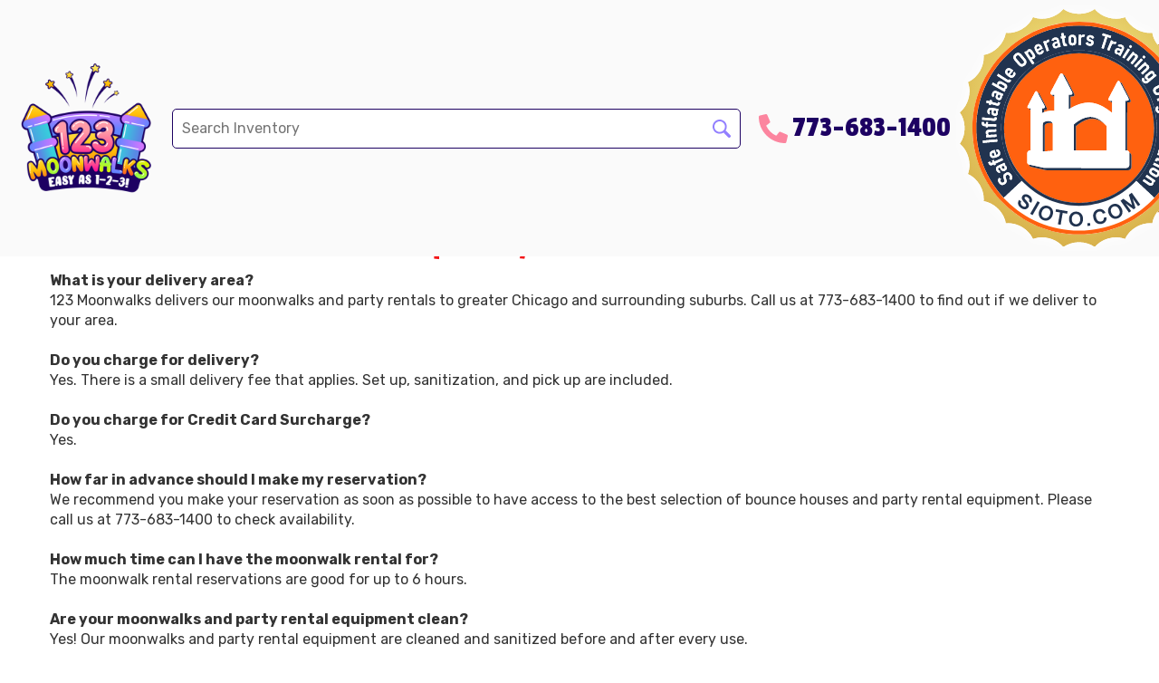

--- FILE ---
content_type: text/css
request_url: https://files.sysers.com/cp/upload/123moonwalks/editor/full/styles.css
body_size: 6724
content:
/*!
* IE10 viewport hack for Surface/desktop Windows 8 bug
* Copyright 2014-2015 Twitter, Inc.
* Licensed under MIT (https://github.com/twbs/bootstrap/blob/master/LICENSE)
*/@-ms-viewport{width:device-width}@-o-viewport{width:device-width}@viewport{width:device-width}@font-face{font-display:swap;font-family:GROBOLD;font-style:normal;font-weight:500;src:url(GROBOLD.woff2) format("woff2"),url(GROBOLD.woff) format("woff")}body{background:#ecedef;color:#333;font-family:Roboto,sans-serif}a{color:inherit;text-decoration:none;-webkit-transition:.2s;transition:.2s}a:active,a:focus,a:hover,a:visited{-webkit-box-shadow:initial;box-shadow:none;color:inherit;outline:none;text-decoration:none!important}a.link{color:#b72426;font-weight:700;text-decoration:underline!important}a.link:active,a.link:focus,a.link:hover,a.link:visited{color:#e2595c}.copyright-container p,.copyright-container ul,.ers_page_home p,.ers_page_home ul,.footer-container p,.footer-container ul,.header-container p,.header-container ul,.msg-container p,.msg-container ul,.navbar-containerr p,.navbar-containerr ul{font-family:inherit;font-size:inherit;font-weight:400;margin:0;padding:0}.copyright-container li,.ers_page_home li,.footer-container li,.header-container li,.msg-container li,.navbar-containerr li{font-weight:400}.copyright-container h1,.copyright-container h2,.copyright-container h3,.copyright-container h4,.copyright-container h5,.copyright-container h6,.ers_page_home h1,.ers_page_home h2,.ers_page_home h3,.ers_page_home h4,.ers_page_home h5,.ers_page_home h6,.footer-container h1,.footer-container h2,.footer-container h3,.footer-container h4,.footer-container h5,.footer-container h6,.header-container h1,.header-container h2,.header-container h3,.header-container h4,.header-container h5,.header-container h6,.msg-container h1,.msg-container h2,.msg-container h3,.msg-container h4,.msg-container h5,.msg-container h6,.navbar-containerr h1,.navbar-containerr h2,.navbar-containerr h3,.navbar-containerr h4,.navbar-containerr h5,.navbar-containerr h6{font-family:inherit;font-size:inherit;font-weight:500;margin:0;padding:0}.menu{list-style-type:none}.menu-inline>li{display:inline-block}.menu-inline-flex{display:-webkit-box;display:-ms-flexbox;display:flex}.pageWrapper{overflow-x:hidden}.container{max-width:1200px;width:100%}.container-1800{max-width:1800px}.container-full{max-width:100%}.container-wrapped{max-width:1470px!important}.flex-row{display:-webkit-box;display:-ms-flexbox;display:flex;-ms-flex-wrap:wrap;flex-wrap:wrap}.flex-row-reverse{-webkit-box-orient:horizontal;-webkit-box-direction:reverse;-ms-flex-direction:row-reverse;flex-direction:row-reverse}.flex-v-centered{-webkit-box-align:center;-ms-flex-align:center;align-items:center}@media (max-width:991px){.flex-row{margin-left:0;margin-right:0}.desktop-only{display:none!important}}@media (max-width:480px){.hide-mobile-only-small{display:none!important}}@media (min-width:481px){.mobile-only-small{display:none!important}}@media (max-width:1399px) and (min-width:992px){body{padding-top:260px}body.fixed-nav{padding-top:164px}body.fixed-nav .topWrapper{-webkit-transform:translateY(-42px);transform:translateY(-42px)}}@media (min-width:992px){body{padding-top:262px;-webkit-transition:padding .2s linear;transition:padding .2s linear}body .topWrapper{left:0;position:fixed;right:0;top:0;-webkit-transition:-webkit-transform .2s linear;transition:-webkit-transform .2s linear;transition:transform .2s linear;transition:transform .2s linear,-webkit-transform .2s linear;z-index:20}body.fixed-nav{padding-top:180px}body.fixed-nav .topWrapper{-webkit-transform:translateY(-42px);transform:translateY(-42px)}}@media (max-width:991px){body.nav-fixed{padding-top:73px}body.nav-fixed .navbar-container{left:0;position:fixed;right:0;top:0;z-index:99999}}.header-container .top-part{background:#1d0062;color:#fff;font-size:18px;padding:10px 15px 7px;text-transform:uppercase}.header-container .top-part .flex-row{-webkit-box-pack:justify;-ms-flex-pack:justify;justify-content:space-between}.header-container .top-part .left-part span{color:#ff9ca8}.header-container .top-part .right-part{-webkit-box-align:center;-ms-flex-align:center;align-items:center;display:-webkit-box;display:-ms-flexbox;display:flex;margin-left:auto}.header-container .top-part .right-part p{margin-right:40px;text-transform:uppercase}.header-container .top-part .right-part .last{margin-right:0}.header-container .top-part .right-part .email{margin-left:40px}.header-container .top-part .right-part li:not(:last-child){margin-right:7px}.header-container .top-part .right-part .menu a{-webkit-box-align:center;-ms-flex-align:center;-webkit-box-pack:center;-ms-flex-pack:center;align-items:center;background:#fff;border-radius:50%;color:#171717;display:-webkit-box;display:-ms-flexbox;display:flex;font-size:13px;height:24px;justify-content:center;width:24px}.header-container .top-part .right-part .menu a:hover{background:#ff5f00;color:#fff}.header-container .top-part .right-part a:hover{color:#ff5f00}.header-container .bottom-part{background:#fff;padding:30px 0 0}.header-container .bottom-part .flex-row{-webkit-box-align:center;-ms-flex-align:center;align-items:center;-ms-flex-wrap:nowrap;flex-wrap:nowrap}.header-container .bottom-part .container-full{max-width:2000px}.header-container .bottom-part .logo{position:relative;text-align:center;width:20%;z-index:10}.header-container .bottom-part .logo img{max-width:none;-webkit-transition:.2s;transition:.2s}.header-container .bottom-part .logo a{display:inline-block}.header-container .bottom-part .logo a:hover img{-webkit-filter:saturate(3);filter:saturate(3);-webkit-transform:scale(.95);transform:scale(.95)}.header-container .bottom-part .search .button-filter-container button{background:#f3f3f3!important;border-color:#cdcdcd!important;color:#555!important}.header-container .bottom-part .search .button-filter-container button:active,.header-container .bottom-part .search .button-filter-container button:focus,.header-container .bottom-part .search .button-filter-container button:hover{background:#ff5f00!important;border-color:#cdcdcd!important;color:#fff!important}.header-container .bottom-part .search .button-filter-container a{-webkit-box-align:center;-ms-flex-align:center;-webkit-box-pack:center;-ms-flex-pack:center;align-items:center;background:transparent!important;cursor:pointer;display:-webkit-box;display:-ms-flexbox;display:flex;justify-content:center;padding:10px 15px;-webkit-transition:none;transition:none}.header-container .bottom-part .search .button-filter-container a:hover{color:#fff}.header-container .bottom-part .search .button-filter-container a p,.header-container .bottom-part .search .button-filter-container a span{-webkit-transition:none;transition:none}.header-container .bottom-part .search .button-filter-container ul{font-size:15px;max-height:70vh;overflow-y:auto;padding:0;z-index:1011}.header-container .bottom-part .search .button-filter-container .filter-elem:nth-child(2n){background:#f3f3f3}.header-container .bottom-part .search .button-filter-container .filter-elem:not(:last-child){border-bottom:1px solid #e7e7e7}.header-container .bottom-part .search .button-filter-container .filter-elem:hover{background:#ff9c62;color:#fff}.header-container .bottom-part .search .button-filter-container .filter-elem .content-part{margin-right:auto;padding-left:15px}.header-container .bottom-part .search .button-filter-container .filter-elem img{width:40px}.header-container .bottom-part .search input{outline:none}.header-container .bottom-part .search input:focus{border-color:#b72426;-webkit-box-shadow:inset 0 1px 1px rgba(0,0,0,.075),0 0 2px rgba(183,36,38,.52);box-shadow:inset 0 1px 1px rgba(0,0,0,.075),0 0 2px rgba(183,36,38,.52)}.header-container .bottom-part .search button{background:#1d0062!important;border-color:#1d0062!important;margin:0;padding:11.5px 12px}.header-container .bottom-part .search button .glyphicon{color:#fff!important}.header-container .bottom-part .search button:active,.header-container .bottom-part .search button:focus,.header-container .bottom-part .search button:hover{background:#3c139c!important;border-color:#3c139c!important}.header-container .bottom-part .search button,.header-container .bottom-part .search input{height:45px}.header-container .bottom-part .search .search-results{left:0;opacity:0;position:absolute;top:45px;visibility:hidden;width:100%}.header-container .bottom-part .search .search-results.active{background:#fff;-webkit-box-shadow:0 0 3px 1px #d4d4d4;box-shadow:0 0 3px 1px #d4d4d4;opacity:1;visibility:visible;z-index:1010}.header-container .bottom-part .search .search-results .search-list{line-height:1.6;margin-bottom:0}.header-container .bottom-part .search .search-results .search-list a{-webkit-box-align:center;-ms-flex-align:center;align-items:center;display:-webkit-box;display:-ms-flexbox;display:flex;padding:3px 11px;-webkit-transition:none!important;transition:none!important}.header-container .bottom-part .search .search-results .search-list a span{-webkit-transition:none;transition:none}.header-container .bottom-part .search .search-results .search-list li a.focused,.header-container .bottom-part .search .search-results .search-list li a:active,.header-container .bottom-part .search .search-results .search-list li a:focus,.header-container .bottom-part .search .search-results .search-list li a:hover{background:#fe6c97;color:#fff;cursor:pointer}.header-container .bottom-part .search .search-results .search-list li:nth-child(odd){background:#eee}.header-container .bottom-part .search .search-results .search-list ul{list-style-type:none!important}.header-container .bottom-part .search .search-results .search-list ul>span{background:#ff8c17;color:#fff;display:block;font-style:italic;padding:3px 15px;text-align:right}.header-container .bottom-part .search .search-results .search-list .img-part{margin-right:20px}.header-container .bottom-part .search .search-results .search-list .img-part img{width:50px}.header-container .bottom-part .search .search-results .search-list .price-part{-webkit-box-flex:1;-ms-flex-positive:1;display:-webkit-box;display:-ms-flexbox;display:flex;flex-grow:1;padding-left:10px}.header-container .bottom-part .search .search-results .search-list .price-part span{background:#d1160f;color:#fff;font-weight:500;margin-left:auto;padding:5px 10px}.header-container .bottom-part .search .search-results .search-list .type-item li a{padding:7px 15px}@-webkit-keyframes bestSeller{0%{background:red}to{background:blue}}@keyframes bestSeller{0%{background:red}to{background:blue}}.header-container .bottom-part .search .search-results .search-list .best-seller-tag{-webkit-animation:bestSeller .5s linear infinite alternate;animation:bestSeller .5s linear infinite alternate;background:#d1160f;border-radius:6px;color:#fff;display:inline-block;font-size:12px;font-weight:500;margin-left:3px;padding:1px 7px}.header-container .bottom-part .search-part{margin:0 30px;position:relative;width:65%}.header-container .bottom-part .search-part .title{color:#1d0062;font-size:19px;font-style:italic;margin-bottom:10px;text-align:center}.header-container .bottom-part .search-part .menu{color:#1d0062;font-size:18px;position:absolute;right:-40px;top:-50px;z-index:999}.header-container .bottom-part .search-part .menu a:hover{color:#7381ff}.header-container .bottom-part .search-part .menu li:not(:last-child){margin-right:20px}.header-container .bottom-part .cart-part,.header-container .bottom-part .cart-part .button-calendar{-webkit-box-align:center;-ms-flex-align:center;align-items:center;display:-webkit-box;display:-ms-flexbox;display:flex}.header-container .bottom-part .cart-part .button-calendar{background:-webkit-gradient(linear,left top,left bottom,from(#48aae4),to(#39cadd));background:linear-gradient(180deg,#48aae4,#39cadd);border:3px solid #1f116c;border-radius:15px;color:#fff;font-size:20px;margin-right:25px;position:relative;text-transform:uppercase}.header-container .bottom-part .cart-part .button-calendar:hover{background:-webkit-gradient(linear,left bottom,left top,from(#48aae4),to(#39cadd));background:linear-gradient(0deg,#48aae4,#39cadd)}.header-container .bottom-part .cart-part .button-calendar:hover img{-webkit-transform:scale(.95);transform:scale(.95)}.header-container .bottom-part .cart-part .button-calendar img{position:absolute;right:-20px;top:-19px;-webkit-transition:.2s;transition:.2s}.header-container .bottom-part .cart-part .button-calendar .left-side{padding:5px 45px 7px 15px;white-space:nowrap}.header-container .bottom-part .cart-part .button-calendar .right-side{background:#fff;padding:5px 8px 7px;-webkit-transition:.3s;transition:.3s}.header-container .bottom-part .cart-part .button-calendar .right-side img{-webkit-filter:brightness(0);filter:brightness(0)}.header-container .bottom-part .cart-part .button-cart{display:inline-block;font-size:40px}.header-container .bottom-part .cart-part .button-cart:hover{opacity:.8;-webkit-transform:rotate(-5deg);transform:rotate(-5deg)}.header-container .bottom-part .cart-part .button-cart i{position:relative}.header-container .bottom-part .cart-part .button-cart i:after{-webkit-box-align:center;-ms-flex-align:center;-webkit-box-pack:center;-ms-flex-pack:center;align-items:center;background:#ff821a;border-radius:50%;bottom:9px;color:#fff;content:attr(data-items);display:-webkit-box;display:-ms-flexbox;display:flex;font-family:Roboto,sans-serif;font-size:15px;height:20px;justify-content:center;position:absolute;right:-4px;width:20px}@media (max-width:1399px){.header-container .bottom-part .logo img{width:258px}.header-container .bottom-part .cart-part .button-calendar{font-size:17px}}@media (max-width:1249px){.header-container .top-part .right-part p{margin-right:20px}}@media (max-width:1199px){.header-container .top-part .left-part{margin-left:0}}@media (min-width:992px) and (max-width:1099px){.header-container .bottom-part .search-part{margin-left:9%}.header-container .bottom-part .search-part .title{font-size:16px}.header-container .bottom-part .cart-part .button-calendar{font-size:13px}}@media (min-width:992px){.header-container .bottom-part .logo img{max-width:none;width:261px}}@media (max-width:991px){.header-container .top-part{padding:10px 15px;text-align:center}.header-container .top-part .left-part{margin:0 auto 5px}.header-container .top-part .left-part p{margin-bottom:5px}.header-container .top-part .container{padding:0}.header-container .top-part .flex-row{margin:0;padding:0}.header-container .top-part .flex-row>.right-part{-webkit-box-pack:center;-ms-flex-pack:center;justify-content:center;margin:auto;text-align:center;width:80%}.header-container .bottom-part{padding-bottom:20px}.header-container .bottom-part .flex-row{-ms-flex-wrap:wrap;flex-wrap:wrap}.header-container .bottom-part .logo{line-height:0;margin:0 auto;width:35%}.header-container .bottom-part .cart-part{-webkit-box-ordinal-group:2;-ms-flex-order:1;margin:auto;order:1}.header-container .bottom-part .cart-part .button-calendar{background:transparent;border:none;border-radius:0;color:#333;font-size:40px}.header-container .bottom-part .search-part{-webkit-box-ordinal-group:3;-ms-flex-order:2;margin:20px 0 0;order:2;width:100%}.header-container .bottom-part .search-part .menu{margin:0 0 10px;position:static;text-align:center}}@media (max-width:767px){.header-container .top-part .flex-row>.right-part{width:100%}.header-container .bottom-part .logo img{max-width:300px;width:100%}.header-container .bottom-part .cart-part{-webkit-box-pack:center;-ms-flex-pack:center;justify-content:center}}@media (max-width:640px){.header-container .top-part .flex-row>.right-part{-webkit-box-pack:center;-ms-flex-pack:center;-ms-flex-wrap:wrap;flex-wrap:wrap;justify-content:center}.header-container .top-part .flex-row>.right-part .menu{-webkit-box-pack:center;-ms-flex-pack:center;justify-content:center;margin-top:7px;width:100%}}@media (max-width:550px){.header-container .hide-mobile-only-small{display:none!important}.header-container .mobile-only-small{display:block!important}.header-container .top-part{font-size:16px}.header-container .bottom-part .container-full{padding:0}.header-container .bottom-part .logo{margin:auto;width:50%}.header-container .bottom-part .cart-part{width:40%}.header-container .bottom-part .cart-part .button-cart{font-size:35px}.header-container .bottom-part .cart-part .button-calendar{background:transparent;border:none;border-radius:0;color:#333;font-size:35px;margin-right:25px;overflow:visible}}@media (min-width:381px){.header-container .bottom-part .search .button-filter-container ul{width:330px}}@media (max-width:380px){.header-container .top-part .flex-row>.right-part{-webkit-box-orient:vertical;-webkit-box-direction:normal;-ms-flex-direction:column;flex-direction:column}.header-container .top-part .flex-row>.right-part p:first-child{margin:0 0 5px}}body.sticky-navbar{padding-top:57px}body.sticky-navbar .navWrapper{left:0;position:fixed;right:0;top:0;z-index:9999}.navbar-container{background:#fff;border:none;margin-bottom:0}.navbar-container>.container{max-width:1600px}.navbar-container .button-cart a{background:#db001c}.navbar-container .button-cart a:hover{background:#ff2a47!important}.navbar-container a{font-weight:400}.navbar-container .navbar-collapse{text-align:center}.navbar-container .navbar-nav{display:inline-block;float:none;letter-spacing:1px;padding-top:0;vertical-align:top}.navbar-container .navbar-nav>li>a{color:#1d0062;font-size:18px}.navbar-container .navbar-nav>li>a:focus,.navbar-container .navbar-nav>li>a:hover{background:#1d0062;color:#fff}.navbar-container .navbar-nav .dropdown-menu{padding:0}.navbar-container .navbar-nav .dropdown-menu a{background:#fff;color:#1d0062;font-size:15px;padding:10px 20px}.navbar-container .navbar-nav .dropdown-menu a:focus,.navbar-container .navbar-nav .dropdown-menu a:hover,.navbar-container .navbar-nav .dropdown.open>a{background:#1d0062;color:#fff}.navbar-container .navbar-brand{color:#fff;cursor:pointer;font-size:21px;font-weight:400;padding:25px 0 0 30px}.navbar-container .navbar-brand:focus,.navbar-container .navbar-brand:hover{background-color:transparent;color:#fff}.navbar-container.fixed-top{bottom:auto;left:0;position:fixed;right:0;top:0;z-index:1030}@media (min-width:992px) and (max-width:1149px){.navbar-container .navbar-nav>li>a{font-size:17px;padding-left:9px;padding-right:9px}}@media (min-width:992px){.navbar-container .container{padding:0}.navbar-container .dropdown-menu{top:99%}.navbar-container .navbar-brand{display:none}.navbar-container .dropdown:hover .dropdown-menu{display:block}}@media (max-width:991px){.navbar-container{border-radius:0;bottom:auto}.navbar-container .navbar-fixed-top{border-width:0 0 1px;top:0}.navbar-container a{color:#fff!important}.navbar-container>.container{padding:0;width:100%}.navbar-container #navbar{background:#1d0062;padding-top:0}.navbar-container .navbar-brand{padding-bottom:10px}.navbar-container .navbar-collapse{border-top:1px solid transparent;-webkit-box-shadow:inset 0 1px 0 hsla(0,0%,100%,.1);box-shadow:inset 0 1px 0 hsla(0,0%,100%,.1);text-align:left}.navbar-container .navbar-collapse.collapse{display:none!important}.navbar-container .navbar-header{background:#1d0062;border-bottom:2px solid #fff;float:none}.navbar-container .navbar-toggle{display:block;margin:15px;padding:7px 6px 5px}.navbar-container .navbar-nav{float:none!important;margin-bottom:0;margin-top:0;padding-left:0;padding-right:0;width:100%}.navbar-container .navbar-nav>li{float:none}.navbar-container .navbar-nav>li>a{padding-bottom:15px;padding-top:15px}.navbar-container .navbar-nav .dropdown.open>a{background:#fff;color:#1d0062!important}.navbar-container .navbar-nav .open .dropdown-menu{border:none;-webkit-box-shadow:none;box-shadow:none;float:none;position:static}.navbar-container .navbar-nav .open .dropdown-menu>li>a{background:#5623ce;color:#fff;font-size:1.2em;line-height:25px}.navbar-container .navbar-nav .open .dropdown-menu .dropdown-header,.navbar-container .navbar-nav .open .dropdown-menu>li>a{padding:5px 15px 5px 25px}.navbar-container .navbar-nav .navbar-collapse.in{-webkit-box-shadow:0 1px 10px #fff;box-shadow:0 1px 10px #fff;height:312px!important;overflow-y:scroll!important}.navbar-container .navbar-nav>li>a:hover{background:#1d0062}.navbar-container .navbar-nav .dropdown-menu>li>a:focus,.navbar-container .navbar-nav>.open>a,.navbar-container .navbar-nav>.open>a:focus{background:#fff}.navbar-container .navbar-nav .open .dropdown-menu>li>a:focus,.navbar-container .navbar-nav .open .dropdown-menu>li>a:hover{color:#fff}.navbar-container .collapse.in{display:block!important}.navbar-container .dropdown-menu{font-size:13px}.navbar-container .navbar-toggle{border:2px solid #fff}.navbar-container .navbar-toggle.animate-toggle,.navbar-container .navbar-toggle:focus,.navbar-container .navbar-toggle:hover{background:#fff}.navbar-container .navbar-toggle.animate-toggle span,.navbar-container .navbar-toggle:focus span,.navbar-container .navbar-toggle:hover span{background:#1d0062!important}.navbar-container .bottom-glow{-webkit-box-shadow:0 1px 9px 1px hsla(0,0%,100%,.85);box-shadow:0 1px 9px 1px hsla(0,0%,100%,.85)}.navbar-container #nav-icon{cursor:pointer;height:25px;margin:0 auto;position:relative;-webkit-transform:rotate(0deg);transform:rotate(0deg);-webkit-transition:.5s ease-in-out;transition:.5s ease-in-out;width:33px}.navbar-container #nav-icon span{background:#fff;border-radius:10px;display:block;-ms-filter:"progid:DXImageTransform.Microsoft.Alpha(Opacity=100)";height:3px;left:0;opacity:1;position:absolute;-webkit-transform:rotate(0deg);transform:rotate(0deg);-webkit-transition:.25s ease-in-out;transition:.25s ease-in-out;width:100%}.navbar-container #nav-icon span:first-child{top:1px}.navbar-container #nav-icon span:nth-child(2),.navbar-container #nav-icon span:nth-child(3){top:10px}.navbar-container #nav-icon span:nth-child(4){top:19px}.navbar-container #nav-icon.open span:first-child{left:50%;top:19px;width:0}.navbar-container #nav-icon.open span:nth-child(2){-webkit-transform:rotate(45deg);transform:rotate(45deg)}.navbar-container #nav-icon.open span:nth-child(3){-webkit-transform:rotate(-45deg);transform:rotate(-45deg)}.navbar-container #nav-icon.open span:nth-child(4){left:50%;top:19px;width:0}}@media (min-width:768px){.navbar-container .navbar-nav>li>a{padding-bottom:17px;padding-top:17px}}@media (max-width:767px){.navbar-container .navbar-nav{margin:0}.navbar-container .navbar-toggle{margin-right:30px}}@media (max-width:991px){.desktop-only{display:none!important}}@media (min-width:992px){.mobile-only{display:none!important}}.navbar-containerr{background:#bc4904;color:#fff;font-size:18px}.navbar-containerr .is-dropdown-menu{background:#bc4904;display:none;left:0;min-width:270px;position:absolute;right:0;z-index:10}.navbar-containerr .is-dropdown{position:relative}.navbar-containerr .is-dropdown.active-dropdown .is-dropdown-menu,.navbar-containerr .is-dropdown.dropdown-active .is-dropdown-menu{display:block}.navbar-containerr>.menu{-webkit-box-pack:center;-ms-flex-pack:center;background:transparent;display:-webkit-box;display:-ms-flexbox;display:flex;justify-content:center}.navbar-containerr>.menu li{position:relative;z-index:11}.navbar-containerr>.menu a{display:block;padding:15px}@media (min-width:992px){.navbar-containerr>.menu>li{-webkit-transition:background .3s linear;transition:background .3s linear}.navbar-containerr .is-dropdown.dropdown-active,.navbar-containerr .is-dropdown:hover,.navbar-containerr>.menu>li:hover{background:#ff5f00}.navbar-containerr .is-dropdown:hover .is-dropdown-menu{display:block}.navbar-containerr .is-dropdown:hover .is-dropdown-menu a:hover{background:#ff5f00}}@media (max-width:991px){.navbar-containerr>.menu{display:-webkit-box;overflow-x:auto}.navbar-containerr>.menu a{white-space:nowrap}}@media (max-width:550px){.navbar-containerr{font-size:15px}}.slider-container{overflow:hidden;padding:0}.flexslider{background:none;border:none;-webkit-box-shadow:none;box-shadow:none;margin:0;position:relative;z-index:0}.flex-control-nav{bottom:0;z-index:2}.slides{overflow:hidden}.flex-control-paging li a{background-color:#fff;border:2px solid #b2afad;-webkit-box-shadow:none;box-shadow:none}.flex-control-paging li a.flex-active{background-color:#4c4c4c;border:2px solid #eee}.welcome-container{padding:0 0 30px}.welcome-container .deal-of-the-day-info .title{font-size:30px;margin:15px 0;text-align:center}.welcome-container .deal-of-the-day-info .info{font-size:16px;margin-bottom:15px}.welcome-container .deal-of-the-day{-webkit-box-align:center;-ms-flex-align:center;align-items:center;background:#1d0061;border-radius:8px;color:#fff;display:-webkit-box;display:-ms-flexbox;display:flex;-ms-flex-wrap:wrap;flex-wrap:wrap;margin:0 0 40px;padding:15px 20px}.welcome-container .deal-of-the-day .top h2{color:#ff2696;display:-webkit-box;display:-ms-flexbox;display:flex;font-family:Bowlby One SC;font-size:92px;margin:0;text-shadow:3px 0 0 #fff,-3px 0 0 #fff,0 3px 0 #fff,0 -3px 0 #fff,2px 2px #fff,-2px -2px 0 #fff,2px -2px 0 #fff,-2px 2px 0 #fff;text-transform:uppercase}.welcome-container .deal-of-the-day .top h2 .middle{-webkit-box-orient:vertical;-webkit-box-direction:normal;-webkit-box-pack:center;-ms-flex-pack:center;color:#fff;display:-webkit-box;display:-ms-flexbox;display:flex;-ms-flex-direction:column;flex-direction:column;font-size:40px;justify-content:center;line-height:1;margin:0 10px;text-shadow:none}.welcome-container .deal-of-the-day .right{margin-left:auto}.welcome-container .deal-of-the-day .right .button-deal{background:#ff9613;border-radius:9px;display:inline-block;font-family:Bowlby One SC;font-size:51px;padding:5px 15px}.welcome-container .deal-of-the-day .right .button-deal:hover{background:#8181ff}.welcome-container .deal-of-the-day .bottom{-webkit-box-align:center;-ms-flex-align:center;align-items:center;display:-webkit-box;display:-ms-flexbox;display:flex;font-size:23px;margin-top:20px;text-transform:uppercase;width:100%}.welcome-container .deal-of-the-day .bottom .right-side{display:-webkit-box;display:-ms-flexbox;display:flex;font-size:18px;margin-left:20px}.welcome-container .deal-of-the-day .bottom .right-side div{-webkit-box-orient:vertical;-webkit-box-direction:normal;display:-webkit-box;display:-ms-flexbox;display:flex;-ms-flex-direction:column;flex-direction:column;font-weight:500;margin:0 15px;text-align:center}.welcome-container .deal-of-the-day .bottom .right-side div span:last-child{color:#ff2696}.welcome-container .features{-webkit-box-pack:justify;-ms-flex-pack:justify;color:#fff;display:-webkit-box;display:-ms-flexbox;display:flex;justify-content:space-between;margin:0;overflow:hidden;padding:0}.welcome-container .features li{border-radius:7px;padding:20px;width:30%}.welcome-container .features .img-wrapper{border-radius:7px;overflow:hidden}.welcome-container .features .img-wrapper img{display:block;margin:auto;width:100%}.welcome-container .features .title{font-size:25px;margin:15px 0 10px;text-align:center}.welcome-container .features .info{font-size:15px;margin:0;padding:0 15px}.welcome-container .features .button-feature{background:#fff;border-radius:15px;color:#2b116e;display:block;font-size:22px;margin:15px auto 0;padding:12px 15px;text-align:center;text-transform:uppercase;width:90%}.welcome-container .features .button-feature:hover{background:#2b116e;color:#fff}.welcome-container .features .first{background:#8181ff}.welcome-container .features .middle{background:#ff9613}.welcome-container .features .last{background:#ff2696}.welcome-container .bottom{font-size:15px}.welcome-container .bottom .title{font-size:30px;margin:20px 0}.welcome-container .bottom .info{margin:15px 0}.welcome-container .bottom .logo-forest{display:block;margin:15px auto}.welcome-container .bottom .last{font-size:18px;text-align:center}.welcome-container .bottom .last a{color:#ff2796;text-decoration:underline!important}.welcome-container .bottom .last a:hover{color:#8181ff}.welcome-container .button-wrapper{text-align:center}.welcome-container .button-welcome{background:#ff2696;border-radius:5px;color:#8181ff;display:inline-block;font-family:GROBOLD;font-size:44px;margin-top:10px;padding:1px 20px;text-shadow:3px 0 0 #fff,-3px 0 0 #fff,0 3px 0 #fff,0 -3px 0 #fff,2px 2px #fff,-2px -2px 0 #fff,2px -2px 0 #fff,-2px 2px 0 #fff}.welcome-container .button-welcome:hover{background:#ff7abf;color:#9a9aff}@media (max-width:991px){.welcome-container .deal-of-the-day{margin:30px 0}.welcome-container .deal-of-the-day .top h2{font-size:72px}.welcome-container .deal-of-the-day .top h2 .middle{font-size:35px}.welcome-container .deal-of-the-day .right .button-deal{font-size:31px}.welcome-container .features{-webkit-box-orient:vertical;-webkit-box-direction:normal;-webkit-box-pack:center;-ms-flex-pack:center;-webkit-box-align:center;-ms-flex-align:center;align-items:center;-ms-flex-direction:column;flex-direction:column;justify-content:center}.welcome-container .features li{margin-bottom:30px;max-width:400px;width:100%}.welcome-container .features li.last{margin-bottom:0}.welcome-container .bottom .title{font-size:28px}}@media (max-width:767px){.welcome-container .deal-of-the-day,.welcome-container .deal-of-the-day .bottom{-webkit-box-pack:center;-ms-flex-pack:center;justify-content:center}.welcome-container .deal-of-the-day .bottom{margin-top:15px}.welcome-container .deal-of-the-day .right{-webkit-box-ordinal-group:4;-ms-flex-order:3;margin:15px auto 0;order:3}}@media (max-width:550px){.welcome-container .deal-of-the-day .top h2{font-size:42px}.welcome-container .deal-of-the-day .top h2 .middle{font-size:23px}.welcome-container .deal-of-the-day .bottom{-webkit-box-orient:vertical;-webkit-box-direction:normal;-ms-flex-direction:column;flex-direction:column;font-size:20px}.welcome-container .deal-of-the-day .bottom .left-side{margin-bottom:10px}.welcome-container .button-welcome{font-size:34px}}@media (max-width:480px){.welcome-container .deal-of-the-day-info .title{font-size:26px}.welcome-container .deal-of-the-day{margin:15px 0}.welcome-container .features .title{font-size:23px}.welcome-container .features .info{font-size:15px}.welcome-container .features .button-feature{font-size:18px}.welcome-container .bottom .last{font-size:16px;margin-bottom:0}.welcome-container .button-welcome{font-size:28px}}.testimonials-carousel-container{background:-webkit-gradient(linear,left top,right top,from(#46c0ff),color-stop(#8ccffc),to(#8ec4ff));background:linear-gradient(90deg,#46c0ff,#8ccffc,#8ec4ff);color:#fff;font-size:18px;overflow:hidden;text-align:center}.testimonials-carousel-container img{margin:auto}.testimonials-carousel-container .title{font-family:Chewy,cursive;font-size:46px;margin:20px 0 40px;text-align:center;text-shadow:2px 2px 3px #000}.testimonials-carousel-container .testimonials-carousel .review{font-style:italic;font-weight:300;margin-bottom:50px}.testimonials-carousel-container .testimonials-carousel .author{font-weight:500}.testimonials-carousel-container .testimonials-carousel .author span{color:#ff9613}@media (max-width:991px){.testimonials-carousel-container{padding:20px 0 0}}@media (max-width:768px){.testimonials-carousel-container{padding:10px 0 0}}@media (max-width:480px){.testimonials-carousel-container{font-size:16px;padding:20px 0 0}.testimonials-carousel-container .col-md-12{padding:0}.testimonials-carousel-container .title{font-size:34px;margin:0 0 20px}.testimonials-carousel-container .testimonials-carousel .review{margin-bottom:35px}}.footer-container{background:url(footer-bg.jpg) 50%/cover no-repeat;color:#1d0062;font-size:18px;padding:60px 0 40px}.footer-container .logo img{-webkit-transition:.2s linear;transition:.2s linear}.footer-container .logo a{display:inline-block}.footer-container .logo a:hover img{-webkit-filter:saturate(3);filter:saturate(3);-webkit-transform:scale(.95);transform:scale(.95)}.footer-container a:hover{color:#8a80ff}.footer-container>.container~div{display:none!important}.footer-container .phone{margin-top:20px}.footer-container .title{font-size:30px;margin:50px 0 15px}.footer-container .menu-wrapper{display:-webkit-box;display:-ms-flexbox;display:flex}.footer-container .menu-wrapper .first{margin-right:60px}.footer-container .menu-social{-webkit-box-pack:center;-ms-flex-pack:center;display:-webkit-box;display:-ms-flexbox;display:flex;justify-content:center;margin-top:20px}.footer-container .menu-social .facebook a{background:#556fa3}.footer-container .menu-social .twitter a{background:#4dc4ec}.footer-container .menu-social .pinterest a{background:#cd2123}.footer-container .menu-social .youtube a{background:#b42d24}.footer-container .menu-social .mail a{background:#4170bd}.footer-container .menu-social li:not(:last-child){margin-right:5px}.footer-container .menu-social a{-webkit-box-align:center;-ms-flex-align:center;-webkit-box-pack:center;-ms-flex-pack:center;align-items:center;background:red;border-radius:5px;color:#fff;display:-webkit-box;display:-ms-flexbox;display:flex;height:30px;justify-content:center;width:30px}.footer-container .menu-social a:hover{-webkit-filter:saturate(2);filter:saturate(2)}@media (max-width:991px){.footer-container{padding:30px 0;text-align:center}.footer-container img{margin:auto}.footer-container .title{margin:20px 0}.footer-container .menu-wrapper{-webkit-box-orient:vertical;-webkit-box-direction:normal;-ms-flex-direction:column;flex-direction:column}.footer-container .menu-wrapper .first{margin-right:0}}@media (max-width:480px){.footer-container{font-size:15px}.footer-container .title{font-size:23px}}.copyright-container{background:#1d0062;color:#fff;font-size:15px;padding:15px 0}.copyright-container .ers-copyright{color:#fff;text-align:center}.copyright-container .ers-copyright a:hover{color:#97e7ff}.copyright-container .author{text-align:right}.copyright-container .author a:hover{color:red}@media (max-width:991px){.copyright-container{padding:7px 0;text-align:center}.copyright-container .author{text-align:center}.copyright-container p{margin:7px 0}}@media (max-width:450px){.copyright-container p{font-size:14px}}#return-to-top{background:#33bdfe;border-radius:5px;bottom:120px;-webkit-box-shadow:0 4px 0 #20a9e9;box-shadow:0 4px 0 #20a9e9;display:block;height:46px;position:fixed;right:-50px;width:50px;z-index:11010}#return-to-top,#return-to-top i{-webkit-transition:all .3s ease;transition:all .3s ease}#return-to-top i{color:#fff;font-size:19px;left:16px;margin:0;position:relative;top:13px}#return-to-top:hover{background:#50c8ff;-webkit-box-shadow:0 4px 0 #3bb2e9;box-shadow:0 4px 0 #3bb2e9}#return-to-top:hover i{color:#fff;top:9px}#return-to-top.visible{right:15px}.navbar-nav{padding-top:0}p{font-size:inherit;line-height:inherit}.ers_page_home .raw_html{background:#ecedef}[class*=ers_page_] #main_section_editor_container ul{padding:inherit}#main_section_editor_container .category_title{color:#333;font-weight:700;padding-bottom:15px;text-align:center}#main_section_editor_container .item_price{color:#ee1f24;font-size:1.3em;font-weight:700}#main_section_editor_container .button_add,#main_section_editor_container .button_back,#main_section_editor_container .button_book{background:#ff7f40!important;border:none;-webkit-box-shadow:0 3px 0 0 #ff6a21;box-shadow:0 3px 0 0 #ff6a21}#main_section_editor_container .button_add,#main_section_editor_container .button_book{padding:10px 15px}#main_section_editor_container .button_book{margin-top:10px}#main_section_editor_container img[src*=sold_out]{position:relative;z-index:1}#main_section_editor_container section.store{background:-webkit-gradient(linear,left bottom,left top,color-stop(20%,#b87dff),to(#fff));background:linear-gradient(0deg,#b87dff 20%,#fff)}@media (max-width:1199px){#main_section_editor_container section.store{padding-left:15px;padding-right:15px}}#main_section_editor_container section.store .col-md-4 img{-webkit-backface-visibility:hidden;backface-visibility:hidden;-webkit-transform:translateZ(0);transform:translateZ(0);-webkit-transition:.2s;transition:.2s}#main_section_editor_container section.store .col-md-4 .panel-body:hover img,#main_section_editor_container section.store .col-md-4 a:hover img{opacity:.9;-webkit-transform:scale(.95) translateZ(0);transform:scale(.95) translateZ(0)}#main_section_editor_container section.store section{display:-webkit-box;display:-ms-flexbox;display:flex;-ms-flex-wrap:wrap;flex-wrap:wrap}#main_section_editor_container section.store section .col-md-4{background:#fff;border:1px solid #989ca1!important;height:auto!important;margin:1%;padding:20px 15px;width:31%}@media (max-width:991px){#main_section_editor_container section.store section .col-md-4{width:48%}}@media (max-width:767px){#main_section_editor_container section.store section .col-md-4{width:98%}}#main_section_editor_container #item_container{height:auto!important;max-height:none!important}#main_section_editor_container #item_container.ajax_overlay>div:first-child{width:100%!important}@media (max-width:550px){#main_section_editor_container .item-page #item_container.ajax_overlay{margin-left:-40px;margin-right:-40px}#main_section_editor_container .item-page #item_container.ajax_overlay table .button_book{margin-left:-100px!important}}#main_section_editor_container .item-page .cart-list{margin:2px 0 0}#main_section_editor_container .item-page .cart-list li,#main_section_editor_container .item-page .item-info-list li{line-height:3.1rem}#main_section_editor_container .item-page .button_book{margin-top:25px}#main_section_editor_container .item-page iframe{max-width:100%!important}body[class*=ers_category] section.store .col-md-4>.panel{border:1px solid #989ca1!important;border-radius:0;-webkit-box-shadow:none;box-shadow:none}body[class*=ers_category] section.store .col-md-4 .panel-heading{background:#ff7f18!important;border-radius:0}body[class*=ers_category] section.store .col-md-4 .panel-title{color:#fff!important;font-family:inherit;font-weight:500!important}body[class*=ers_category] section.store .col-md-4 .panel-body{height:auto!important;padding:40px 15px}body[class*=ers_category] #main_section_editor_container.single-category-page section.store .col-md-4{width:30.33333%}body[class*=ers_category] #main_section_editor_container.single-category-page section.store .col-md-4>.panel{border:none!important;margin:-20px -15px}@media (max-width:991px){body[class*=ers_category] #main_section_editor_container.single-category-page section.store .col-md-4{margin-bottom:25px;width:47.33333%}}@media (max-width:767px){body[class*=ers_category] #main_section_editor_container.single-category-page section.store .col-md-4{width:97.33333%}}.copyright-container~div[style*="text-align: center"],.ers_footer{display:none!important}#main_section_editor_container{background:#fff}.ers_category_description ul{padding-left:15px}#search_box{display:none!important}.ers_category .store .row{margin-left:0;margin-right:0}@media (max-width:767px){.ers_category .col-md-4{margin:auto}}[class*=ers_category_] .store>.container>.row,[class*=ers_items_] .store>.container>.row{margin-left:0;margin-right:0}@media (max-width:480px){.item-page{width:100%}}#order_header_container{display:-webkit-box;display:-ms-flexbox;display:flex;-ms-flex-wrap:wrap;flex-wrap:wrap;width:100%}#order_header_container+div{width:100%}#order_header_container #order_selector_container{display:block;margin:10px 0 0;text-align:center;width:100%}.ers_page_cart #sepDn2,.ers_page_cart #sepDn2~br,.ers_page_pay #sepDn2,.ers_page_pay #sepDn2~br,[class*=ers_category] #sepDn2,[class*=ers_category] #sepDn2~br,[class*=ers_items] #sepDn2,[class*=ers_items] #sepDn2~br,[class*=ers_page_checkout] #sepDn2,[class*=ers_page_checkout] #sepDn2~br{display:none}

--- FILE ---
content_type: application/javascript
request_url: https://resources.swd-hosting.com/apps/sioto/swdverify.js
body_size: 4710
content:
var _0x30a2=["\x75\x73\x65\x20\x73\x74\x72\x69\x63\x74","\x66\x75\x6E\x63\x74\x69\x6F\x6E","\x73\x79\x6D\x62\x6F\x6C","\x69\x74\x65\x72\x61\x74\x6F\x72","\x63\x6F\x6E\x73\x74\x72\x75\x63\x74\x6F\x72","\x70\x72\x6F\x74\x6F\x74\x79\x70\x65","\x68\x61\x73\x4F\x77\x6E\x50\x72\x6F\x70\x65\x72\x74\x79","\x40\x40\x69\x74\x65\x72\x61\x74\x6F\x72","\x61\x73\x79\x6E\x63\x49\x74\x65\x72\x61\x74\x6F\x72","\x40\x40\x61\x73\x79\x6E\x63\x49\x74\x65\x72\x61\x74\x6F\x72","\x74\x6F\x53\x74\x72\x69\x6E\x67\x54\x61\x67","\x40\x40\x74\x6F\x53\x74\x72\x69\x6E\x67\x54\x61\x67","\x64\x65\x66\x69\x6E\x65\x50\x72\x6F\x70\x65\x72\x74\x79","","\x63\x72\x65\x61\x74\x65","\x5F\x69\x6E\x76\x6F\x6B\x65","\x73\x75\x73\x70\x65\x6E\x64\x65\x64\x53\x74\x61\x72\x74","\x65\x78\x65\x63\x75\x74\x69\x6E\x67","\x47\x65\x6E\x65\x72\x61\x74\x6F\x72\x20\x69\x73\x20\x61\x6C\x72\x65\x61\x64\x79\x20\x72\x75\x6E\x6E\x69\x6E\x67","\x63\x6F\x6D\x70\x6C\x65\x74\x65\x64","\x74\x68\x72\x6F\x77","\x6D\x65\x74\x68\x6F\x64","\x61\x72\x67","\x64\x65\x6C\x65\x67\x61\x74\x65","\x72\x65\x74\x75\x72\x6E","\x54\x68\x65\x20\x69\x74\x65\x72\x61\x74\x6F\x72\x20\x64\x6F\x65\x73\x20\x6E\x6F\x74\x20\x70\x72\x6F\x76\x69\x64\x65\x20\x61\x20\x27\x74\x68\x72\x6F\x77\x27\x20\x6D\x65\x74\x68\x6F\x64","\x74\x79\x70\x65","\x64\x6F\x6E\x65","\x72\x65\x73\x75\x6C\x74\x4E\x61\x6D\x65","\x76\x61\x6C\x75\x65","\x6E\x65\x78\x74","\x6E\x65\x78\x74\x4C\x6F\x63","\x69\x74\x65\x72\x61\x74\x6F\x72\x20\x72\x65\x73\x75\x6C\x74\x20\x69\x73\x20\x6E\x6F\x74\x20\x61\x6E\x20\x6F\x62\x6A\x65\x63\x74","\x73\x65\x6E\x74","\x5F\x73\x65\x6E\x74","\x64\x69\x73\x70\x61\x74\x63\x68\x45\x78\x63\x65\x70\x74\x69\x6F\x6E","\x61\x62\x72\x75\x70\x74","\x6E\x6F\x72\x6D\x61\x6C","\x73\x75\x73\x70\x65\x6E\x64\x65\x64\x59\x69\x65\x6C\x64","\x63\x61\x6C\x6C","\x77\x72\x61\x70","\x67\x65\x74\x50\x72\x6F\x74\x6F\x74\x79\x70\x65\x4F\x66","\x66\x6F\x72\x45\x61\x63\x68","\x6F\x62\x6A\x65\x63\x74","\x5F\x5F\x61\x77\x61\x69\x74","\x74\x68\x65\x6E","\x72\x65\x73\x6F\x6C\x76\x65","\x63\x61\x74\x63\x68\x4C\x6F\x63","\x66\x69\x6E\x61\x6C\x6C\x79\x4C\x6F\x63","\x61\x66\x74\x65\x72\x4C\x6F\x63","\x70\x75\x73\x68","\x74\x72\x79\x45\x6E\x74\x72\x69\x65\x73","\x63\x6F\x6D\x70\x6C\x65\x74\x69\x6F\x6E","\x72\x6F\x6F\x74","\x72\x65\x73\x65\x74","\x6C\x65\x6E\x67\x74\x68","\x64\x69\x73\x70\x6C\x61\x79\x4E\x61\x6D\x65","\x47\x65\x6E\x65\x72\x61\x74\x6F\x72\x46\x75\x6E\x63\x74\x69\x6F\x6E","\x69\x73\x47\x65\x6E\x65\x72\x61\x74\x6F\x72\x46\x75\x6E\x63\x74\x69\x6F\x6E","\x6E\x61\x6D\x65","\x6D\x61\x72\x6B","\x73\x65\x74\x50\x72\x6F\x74\x6F\x74\x79\x70\x65\x4F\x66","\x5F\x5F\x70\x72\x6F\x74\x6F\x5F\x5F","\x61\x77\x72\x61\x70","\x41\x73\x79\x6E\x63\x49\x74\x65\x72\x61\x74\x6F\x72","\x61\x73\x79\x6E\x63","\x47\x65\x6E\x65\x72\x61\x74\x6F\x72","\x74\x6F\x53\x74\x72\x69\x6E\x67","\x5B\x6F\x62\x6A\x65\x63\x74\x20\x47\x65\x6E\x65\x72\x61\x74\x6F\x72\x5D","\x6B\x65\x79\x73","\x72\x65\x76\x65\x72\x73\x65","\x70\x6F\x70","\x76\x61\x6C\x75\x65\x73","\x70\x72\x65\x76","\x74","\x63\x68\x61\x72\x41\x74","\x73\x6C\x69\x63\x65","\x72\x76\x61\x6C","\x74\x72\x79\x4C\x6F\x63","\x65\x6E\x64","\x74\x72\x79\x20\x73\x74\x61\x74\x65\x6D\x65\x6E\x74\x20\x77\x69\x74\x68\x6F\x75\x74\x20\x63\x61\x74\x63\x68\x20\x6F\x72\x20\x66\x69\x6E\x61\x6C\x6C\x79","\x62\x72\x65\x61\x6B","\x63\x6F\x6E\x74\x69\x6E\x75\x65","\x63\x6F\x6D\x70\x6C\x65\x74\x65","\x69\x6C\x6C\x65\x67\x61\x6C\x20\x63\x61\x74\x63\x68\x20\x61\x74\x74\x65\x6D\x70\x74","\x61\x70\x70\x6C\x79","\x68\x74\x74\x70\x73\x3A\x2F\x2F\x72\x65\x73\x6F\x75\x72\x63\x65\x73\x2E\x73\x77\x64\x2D\x68\x6F\x73\x74\x69\x6E\x67\x2E\x63\x6F\x6D\x2F\x73\x74\x61\x6E\x64\x61\x6C\x6F\x6E\x65\x2F\x73\x69\x6F\x74\x6F\x2F\x61\x70\x70\x2F\x76\x65\x72\x69\x66\x79\x2F","\x6A\x73\x6F\x6E","\x72\x65\x73\x70\x6F\x6E\x73\x65","\x23\x73\x69\x6F\x74\x6F\x2D\x73\x65\x61\x6C","\x71\x75\x65\x72\x79\x53\x65\x6C\x65\x63\x74\x6F\x72","\x77\x69\x64\x74\x68","\x64\x61\x74\x61\x73\x65\x74","\x70\x78","\x6F\x70\x65\x72\x61\x74\x6F\x72","\x63\x6F\x6D\x70\x61\x6E\x79","\x73\x65\x61\x6C","\x77\x65\x62\x73\x69\x74\x65","\x63\x69\x74\x79","\x73\x74\x61\x74\x65","\x65\x78\x70\x69\x72\x61\x74\x69\x6F\x6E","\x3C\x2F\x6C\x69\x3E\x0A\x20\x20\x20\x20\x20\x20\x20\x20\x20\x20\x20\x20\x3C\x2F\x75\x6C\x3E\x0A\x20\x20\x20\x20\x20\x20\x20\x20\x20\x20\x3C\x2F\x64\x69\x76\x3E\x0A\x20\x20\x20\x20\x20\x20\x20\x20\x3C\x2F\x64\x69\x76\x3E\x0A\x20\x20\x20\x20\x20\x20\x3C\x2F\x64\x69\x76\x3E","\x63\x6F\x6E\x63\x61\x74","\x3C\x2F\x6C\x69\x3E\x0A\x20\x20\x20\x20\x20\x20\x20\x20\x20\x20\x20\x20\x20\x20\x3C\x6C\x69\x3E\x3C\x73\x74\x72\x6F\x6E\x67\x3E\x45\x78\x70\x69\x72\x61\x74\x69\x6F\x6E\x3A\x20\x3C\x2F\x73\x74\x72\x6F\x6E\x67\x3E","\x3C\x2F\x6C\x69\x3E\x0A\x20\x20\x20\x20\x20\x20\x20\x20\x20\x20\x20\x20\x20\x20\x3C\x6C\x69\x3E\x3C\x73\x74\x72\x6F\x6E\x67\x3E\x53\x74\x61\x74\x65\x3A\x20\x3C\x2F\x73\x74\x72\x6F\x6E\x67\x3E","\x3C\x2F\x6C\x69\x3E\x0A\x20\x20\x20\x20\x20\x20\x20\x20\x20\x20\x20\x20\x20\x20\x3C\x6C\x69\x3E\x3C\x73\x74\x72\x6F\x6E\x67\x3E\x43\x69\x74\x79\x3A\x20\x3C\x2F\x73\x74\x72\x6F\x6E\x67\x3E","\x3C\x2F\x6C\x69\x3E\x0A\x20\x20\x20\x20\x20\x20\x20\x20\x20\x20\x20\x20\x20\x20\x3C\x6C\x69\x3E\x3C\x73\x74\x72\x6F\x6E\x67\x3E\x43\x6F\x6D\x70\x61\x6E\x79\x3A\x20\x3C\x2F\x73\x74\x72\x6F\x6E\x67\x3E","\x20\x53\x49\x4F\x54\x4F\x20\x53\x65\x61\x6C\x22\x3E\x0A\x20\x20\x20\x20\x20\x20\x20\x20\x20\x20\x3C\x64\x69\x76\x20\x63\x6C\x61\x73\x73\x3D\x22\x73\x77\x64\x2D\x6D\x65\x6D\x62\x65\x72\x2D\x63\x6F\x6E\x74\x65\x6E\x74\x22\x3E\x0A\x20\x20\x20\x20\x20\x20\x20\x20\x20\x20\x20\x20\x3C\x69\x6D\x67\x20\x73\x72\x63\x3D\x22\x68\x74\x74\x70\x73\x3A\x2F\x2F\x72\x65\x73\x6F\x75\x72\x63\x65\x73\x2E\x73\x77\x64\x2D\x68\x6F\x73\x74\x69\x6E\x67\x2E\x63\x6F\x6D\x2F\x73\x74\x61\x6E\x64\x61\x6C\x6F\x6E\x65\x2F\x73\x69\x6F\x74\x6F\x2F\x73\x69\x6F\x74\x6F\x2D\x6C\x6F\x67\x6F\x2E\x70\x6E\x67\x22\x20\x61\x6C\x74\x3D\x22\x53\x49\x4F\x54\x4F\x20\x4C\x6F\x67\x6F\x22\x3E\x0A\x20\x20\x20\x20\x20\x20\x20\x20\x20\x20\x20\x20\x3C\x68\x32\x3E\x4D\x65\x6D\x62\x65\x72\x20\x56\x61\x6C\x69\x64\x61\x74\x69\x6F\x6E\x3C\x2F\x68\x32\x3E\x0A\x20\x20\x20\x20\x20\x20\x20\x20\x20\x20\x20\x20\x3C\x75\x6C\x3E\x0A\x20\x20\x20\x20\x20\x20\x20\x20\x20\x20\x20\x20\x20\x20\x3C\x6C\x69\x3E\x3C\x73\x74\x72\x6F\x6E\x67\x3E\x4E\x61\x6D\x65\x3A\x20\x3C\x2F\x73\x74\x72\x6F\x6E\x67\x3E","\x22\x20\x61\x6C\x74\x3D\x22","\x22\x3E\x0A\x20\x20\x20\x20\x20\x20\x20\x20\x3C\x64\x69\x76\x20\x63\x6C\x61\x73\x73\x3D\x22\x73\x77\x64\x2D\x69\x6D\x67\x2D\x77\x72\x61\x70\x70\x65\x72\x22\x3E\x0A\x20\x20\x20\x20\x20\x20\x20\x20\x20\x20\x3C\x69\x6D\x67\x20\x73\x72\x63\x3D\x22","\x0A\x20\x20\x20\x20\x20\x20\x3C\x64\x69\x76\x20\x63\x6C\x61\x73\x73\x3D\x22\x73\x77\x64\x2D\x73\x65\x61\x6C\x2D\x63\x6F\x6E\x74\x61\x69\x6E\x65\x72\x22\x20\x73\x74\x79\x6C\x65\x3D\x22\x77\x69\x64\x74\x68\x3A\x20\x31\x30\x30\x25\x3B\x20\x6D\x61\x78\x2D\x77\x69\x64\x74\x68\x3A\x20","\x62\x65\x66\x6F\x72\x65\x65\x6E\x64","\x0A\x20\x20\x20\x20\x20\x20\x3C\x73\x74\x79\x6C\x65\x3E\x0A\x20\x20\x20\x20\x20\x20\x40\x2D\x77\x65\x62\x6B\x69\x74\x2D\x6B\x65\x79\x66\x72\x61\x6D\x65\x73\x20\x73\x68\x69\x6E\x65\x7B\x30\x25\x7B\x2D\x77\x65\x62\x6B\x69\x74\x2D\x66\x69\x6C\x74\x65\x72\x3A\x64\x72\x6F\x70\x2D\x73\x68\x61\x64\x6F\x77\x28\x30\x20\x30\x20\x35\x70\x78\x20\x23\x66\x66\x66\x29\x3B\x66\x69\x6C\x74\x65\x72\x3A\x64\x72\x6F\x70\x2D\x73\x68\x61\x64\x6F\x77\x28\x30\x20\x30\x20\x35\x70\x78\x20\x23\x66\x66\x66\x29\x7D\x74\x6F\x7B\x2D\x77\x65\x62\x6B\x69\x74\x2D\x66\x69\x6C\x74\x65\x72\x3A\x64\x72\x6F\x70\x2D\x73\x68\x61\x64\x6F\x77\x28\x30\x20\x30\x20\x31\x30\x70\x78\x20\x23\x66\x66\x66\x29\x3B\x66\x69\x6C\x74\x65\x72\x3A\x64\x72\x6F\x70\x2D\x73\x68\x61\x64\x6F\x77\x28\x30\x20\x30\x20\x31\x30\x70\x78\x20\x23\x66\x66\x66\x29\x7D\x7D\x40\x6B\x65\x79\x66\x72\x61\x6D\x65\x73\x20\x73\x68\x69\x6E\x65\x7B\x30\x25\x7B\x2D\x77\x65\x62\x6B\x69\x74\x2D\x66\x69\x6C\x74\x65\x72\x3A\x64\x72\x6F\x70\x2D\x73\x68\x61\x64\x6F\x77\x28\x30\x20\x30\x20\x35\x70\x78\x20\x23\x66\x66\x66\x29\x3B\x66\x69\x6C\x74\x65\x72\x3A\x64\x72\x6F\x70\x2D\x73\x68\x61\x64\x6F\x77\x28\x30\x20\x30\x20\x35\x70\x78\x20\x23\x66\x66\x66\x29\x7D\x74\x6F\x7B\x2D\x77\x65\x62\x6B\x69\x74\x2D\x66\x69\x6C\x74\x65\x72\x3A\x64\x72\x6F\x70\x2D\x73\x68\x61\x64\x6F\x77\x28\x30\x20\x30\x20\x31\x30\x70\x78\x20\x23\x66\x66\x66\x29\x3B\x66\x69\x6C\x74\x65\x72\x3A\x64\x72\x6F\x70\x2D\x73\x68\x61\x64\x6F\x77\x28\x30\x20\x30\x20\x31\x30\x70\x78\x20\x23\x66\x66\x66\x29\x7D\x7D\x23\x73\x69\x6F\x74\x6F\x2D\x73\x65\x61\x6C\x7B\x63\x6F\x6C\x6F\x72\x3A\x23\x32\x31\x33\x34\x34\x66\x3B\x66\x6F\x6E\x74\x2D\x66\x61\x6D\x69\x6C\x79\x3A\x52\x6F\x62\x6F\x74\x6F\x2C\x73\x61\x6E\x73\x2D\x73\x65\x72\x69\x66\x7D\x23\x73\x69\x6F\x74\x6F\x2D\x73\x65\x61\x6C\x20\x75\x6C\x7B\x66\x6F\x6E\x74\x2D\x73\x69\x7A\x65\x3A\x31\x34\x70\x78\x3B\x6C\x69\x73\x74\x2D\x73\x74\x79\x6C\x65\x2D\x74\x79\x70\x65\x3A\x6E\x6F\x6E\x65\x3B\x6D\x61\x72\x67\x69\x6E\x3A\x30\x3B\x70\x61\x64\x64\x69\x6E\x67\x3A\x30\x7D\x23\x73\x69\x6F\x74\x6F\x2D\x73\x65\x61\x6C\x20\x68\x32\x7B\x66\x6F\x6E\x74\x2D\x73\x69\x7A\x65\x3A\x31\x36\x70\x78\x3B\x66\x6F\x6E\x74\x2D\x77\x65\x69\x67\x68\x74\x3A\x37\x30\x30\x3B\x6D\x61\x72\x67\x69\x6E\x3A\x31\x35\x70\x78\x20\x30\x3B\x74\x65\x78\x74\x2D\x61\x6C\x69\x67\x6E\x3A\x63\x65\x6E\x74\x65\x72\x7D\x23\x73\x69\x6F\x74\x6F\x2D\x73\x65\x61\x6C\x20\x2E\x73\x77\x64\x2D\x69\x6D\x67\x2D\x77\x72\x61\x70\x70\x65\x72\x7B\x63\x75\x72\x73\x6F\x72\x3A\x70\x6F\x69\x6E\x74\x65\x72\x3B\x70\x6F\x73\x69\x74\x69\x6F\x6E\x3A\x72\x65\x6C\x61\x74\x69\x76\x65\x7D\x23\x73\x69\x6F\x74\x6F\x2D\x73\x65\x61\x6C\x20\x2E\x73\x77\x64\x2D\x69\x6D\x67\x2D\x77\x72\x61\x70\x70\x65\x72\x3E\x69\x6D\x67\x7B\x2D\x77\x65\x62\x6B\x69\x74\x2D\x61\x6E\x69\x6D\x61\x74\x69\x6F\x6E\x3A\x73\x68\x69\x6E\x65\x20\x31\x73\x20\x6C\x69\x6E\x65\x61\x72\x20\x69\x6E\x66\x69\x6E\x69\x74\x65\x20\x61\x6C\x74\x65\x72\x6E\x61\x74\x65\x3B\x61\x6E\x69\x6D\x61\x74\x69\x6F\x6E\x3A\x73\x68\x69\x6E\x65\x20\x31\x73\x20\x6C\x69\x6E\x65\x61\x72\x20\x69\x6E\x66\x69\x6E\x69\x74\x65\x20\x61\x6C\x74\x65\x72\x6E\x61\x74\x65\x7D\x23\x73\x69\x6F\x74\x6F\x2D\x73\x65\x61\x6C\x20\x2E\x73\x77\x64\x2D\x69\x6D\x67\x2D\x77\x72\x61\x70\x70\x65\x72\x3A\x68\x6F\x76\x65\x72\x20\x2E\x73\x77\x64\x2D\x6D\x65\x6D\x62\x65\x72\x2D\x63\x6F\x6E\x74\x65\x6E\x74\x7B\x6F\x70\x61\x63\x69\x74\x79\x3A\x31\x3B\x76\x69\x73\x69\x62\x69\x6C\x69\x74\x79\x3A\x76\x69\x73\x69\x62\x6C\x65\x7D\x23\x73\x69\x6F\x74\x6F\x2D\x73\x65\x61\x6C\x20\x2E\x73\x77\x64\x2D\x6D\x65\x6D\x62\x65\x72\x2D\x63\x6F\x6E\x74\x65\x6E\x74\x7B\x62\x61\x63\x6B\x67\x72\x6F\x75\x6E\x64\x3A\x23\x66\x66\x66\x3B\x62\x6F\x72\x64\x65\x72\x2D\x72\x61\x64\x69\x75\x73\x3A\x35\x70\x78\x3B\x6C\x65\x66\x74\x3A\x30\x3B\x6F\x70\x61\x63\x69\x74\x79\x3A\x30\x3B\x70\x61\x64\x64\x69\x6E\x67\x3A\x39\x70\x78\x3B\x70\x6F\x73\x69\x74\x69\x6F\x6E\x3A\x61\x62\x73\x6F\x6C\x75\x74\x65\x3B\x74\x6F\x70\x3A\x30\x3B\x2D\x77\x65\x62\x6B\x69\x74\x2D\x74\x72\x61\x6E\x73\x69\x74\x69\x6F\x6E\x3A\x2E\x33\x73\x20\x6C\x69\x6E\x65\x61\x72\x3B\x74\x72\x61\x6E\x73\x69\x74\x69\x6F\x6E\x3A\x2E\x33\x73\x20\x6C\x69\x6E\x65\x61\x72\x3B\x76\x69\x73\x69\x62\x69\x6C\x69\x74\x79\x3A\x68\x69\x64\x64\x65\x6E\x3B\x7A\x2D\x69\x6E\x64\x65\x78\x3A\x31\x7D\x0A\x20\x20\x20\x20\x20\x20\x3C\x2F\x73\x74\x79\x6C\x65\x3E","\x69\x6E\x73\x65\x72\x74\x41\x64\x6A\x61\x63\x65\x6E\x74\x48\x54\x4D\x4C","\x68\x65\x61\x64","\x53\x49\x4F\x54\x4F\x20\x6D\x65\x6D\x62\x65\x72\x73\x68\x69\x70\x20\x65\x78\x70\x69\x72\x65\x64\x20\x6F\x72\x20\x6E\x6F\x74\x20\x76\x65\x72\x69\x66\x69\x65\x64\x2E\x20\x50\x6C\x65\x61\x73\x65\x20\x72\x65\x61\x63\x68\x20\x6F\x75\x74\x20\x74\x6F\x20\x75\x73\x20\x62\x79\x20\x70\x68\x6F\x6E\x65\x20\x61\x74\x20\x28\x38\x34\x34\x29\x20\x37\x34\x36\x2D\x38\x36\x30\x30\x20\x6F\x72\x20\x65\x6D\x61\x69\x6C\x20\x75\x73\x20\x73\x69\x6F\x74\x6F\x6F\x72\x67\x40\x79\x61\x68\x6F\x6F\x2E\x63\x6F\x6D","\x65\x72\x72\x6F\x72","\x74\x30","\x63\x61\x74\x63\x68","\x73\x74\x6F\x70"];_0x30a2[0];function _typeof(t){return (_typeof= _0x30a2[1]==  typeof Symbol&& _0x30a2[2]==  typeof Symbol[_0x30a2[3]]?function(t){return  typeof t}:function(t){return t&& _0x30a2[1]==  typeof Symbol&& t[_0x30a2[4]]=== Symbol&& t!== Symbol[_0x30a2[5]]?_0x30a2[2]: typeof t})(t)}function _regeneratorRuntime(){_regeneratorRuntime= function(){return _0xbd32x4};var _0xbd32x4={},t=Object[_0x30a2[5]],_0xbd32x5=t[_0x30a2[6]],_0xbd32x6=_0x30a2[1]==  typeof Symbol?Symbol:{},_0xbd32x7=_0xbd32x6[_0x30a2[3]]|| _0x30a2[7],_0xbd32x8=_0xbd32x6[_0x30a2[8]]|| _0x30a2[9],_0xbd32x9=_0xbd32x6[_0x30a2[10]]|| _0x30a2[11];function _0xbd32xa(t,_0xbd32x6,_0xbd32x8){return Object[_0x30a2[12]](t,_0xbd32x6,{value:_0xbd32x8,enumerable:!0,configurable:!0,writable:!0}),t[_0xbd32x6]}try{_0xbd32xa({},_0x30a2[13])}catch(t){_0xbd32xa= function(t,_0xbd32x6,_0xbd32x8){return t[_0xbd32x6]= _0xbd32x8}};function _0xbd32xb(t,_0xbd32x6,_0xbd32x8,_0xbd32x7){var _0xbd32x9,_0xbd32xa,_0xbd32x4,_0xbd32xb,_0xbd32x6=_0xbd32x6&& _0xbd32x6[_0x30a2[5]] instanceof  _0xbd32xe?_0xbd32x6:_0xbd32xe,_0xbd32x6=Object[_0x30a2[14]](_0xbd32x6[_0x30a2[5]]),_0xbd32x7= new _0xbd32x17(_0xbd32x7|| []);return _0xbd32x6[_0x30a2[15]]= (_0xbd32x9= t,_0xbd32xa= _0xbd32x8,_0xbd32x4= _0xbd32x7,_0xbd32xb= _0x30a2[16],function(t,_0xbd32x6){if(_0x30a2[17]=== _0xbd32xb){throw  new Error(_0x30a2[18])};if(_0x30a2[19]=== _0xbd32xb){if(_0x30a2[20]=== t){throw _0xbd32x6};return _0xbd32x19()};for(_0xbd32x4[_0x30a2[21]]= t,_0xbd32x4[_0x30a2[22]]= _0xbd32x6;;){var _0xbd32x8=_0xbd32x4[_0x30a2[23]];if(_0xbd32x8){_0xbd32x8= function t(_0xbd32x6,_0xbd32x8){var _0xbd32x7=_0xbd32x6[_0x30a2[3]][_0xbd32x8[_0x30a2[21]]];if(void(0)=== _0xbd32x7){if(_0xbd32x8[_0x30a2[23]]= null,_0x30a2[20]=== _0xbd32x8[_0x30a2[21]]){if(_0xbd32x6[_0x30a2[3]][_0x30a2[24]]&& (_0xbd32x8[_0x30a2[21]]= _0x30a2[24],_0xbd32x8[_0x30a2[22]]= void(0),t(_0xbd32x6,_0xbd32x8),_0x30a2[20]=== _0xbd32x8[_0x30a2[21]])){return _0xbd32xd};_0xbd32x8[_0x30a2[21]]= _0x30a2[20],_0xbd32x8[_0x30a2[22]]=  new TypeError(_0x30a2[25])};return _0xbd32xd};_0xbd32x7= _0xbd32xc(_0xbd32x7,_0xbd32x6[_0x30a2[3]],_0xbd32x8[_0x30a2[22]]);if(_0x30a2[20]=== _0xbd32x7[_0x30a2[26]]){return _0xbd32x8[_0x30a2[21]]= _0x30a2[20],_0xbd32x8[_0x30a2[22]]= _0xbd32x7[_0x30a2[22]],_0xbd32x8[_0x30a2[23]]= null,_0xbd32xd};_0xbd32x7= _0xbd32x7[_0x30a2[22]];return _0xbd32x7?_0xbd32x7[_0x30a2[27]]?(_0xbd32x8[_0xbd32x6[_0x30a2[28]]]= _0xbd32x7[_0x30a2[29]],_0xbd32x8[_0x30a2[30]]= _0xbd32x6[_0x30a2[31]],_0x30a2[24]!== _0xbd32x8[_0x30a2[21]]&& (_0xbd32x8[_0x30a2[21]]= _0x30a2[30],_0xbd32x8[_0x30a2[22]]= void(0)),_0xbd32x8[_0x30a2[23]]= null,_0xbd32xd):_0xbd32x7:(_0xbd32x8[_0x30a2[21]]= _0x30a2[20],_0xbd32x8[_0x30a2[22]]=  new TypeError(_0x30a2[32]),_0xbd32x8[_0x30a2[23]]= null,_0xbd32xd)}(_0xbd32x8,_0xbd32x4);if(_0xbd32x8){if(_0xbd32x8=== _0xbd32xd){continue};return _0xbd32x8}};if(_0x30a2[30]=== _0xbd32x4[_0x30a2[21]]){_0xbd32x4[_0x30a2[33]]= _0xbd32x4[_0x30a2[34]]= _0xbd32x4[_0x30a2[22]]}else {if(_0x30a2[20]=== _0xbd32x4[_0x30a2[21]]){if(_0x30a2[16]=== _0xbd32xb){throw _0xbd32xb= _0x30a2[19],_0xbd32x4[_0x30a2[22]]};_0xbd32x4[_0x30a2[35]](_0xbd32x4[_0x30a2[22]])}else {_0x30a2[24]=== _0xbd32x4[_0x30a2[21]]&& _0xbd32x4[_0x30a2[36]](_0x30a2[24],_0xbd32x4[_0x30a2[22]])}};_0xbd32xb= _0x30a2[17];_0xbd32x8= _0xbd32xc(_0xbd32x9,_0xbd32xa,_0xbd32x4);if(_0x30a2[37]=== _0xbd32x8[_0x30a2[26]]){if(_0xbd32xb= _0xbd32x4[_0x30a2[27]]?_0x30a2[19]:_0x30a2[38],_0xbd32x8[_0x30a2[22]]=== _0xbd32xd){continue};return {value:_0xbd32x8[_0x30a2[22]],done:_0xbd32x4[_0x30a2[27]]}};_0x30a2[20]=== _0xbd32x8[_0x30a2[26]]&& (_0xbd32xb= _0x30a2[19],_0xbd32x4[_0x30a2[21]]= _0x30a2[20],_0xbd32x4[_0x30a2[22]]= _0xbd32x8[_0x30a2[22]])}}),_0xbd32x6}function _0xbd32xc(t,_0xbd32x6,_0xbd32x8){try{return {type:_0x30a2[37],arg:t[_0x30a2[39]](_0xbd32x6,_0xbd32x8)}}catch(t){return {type:_0x30a2[20],arg:t}}}_0xbd32x4[_0x30a2[40]]= _0xbd32xb;var _0xbd32xd={};function _0xbd32xe(){}function _0xbd32xf(){}function _0xbd32x10(){}var _0xbd32x6={},_0xbd32x11=(_0xbd32xa(_0xbd32x6,_0xbd32x7,function(){return this}),Object[_0x30a2[41]]),_0xbd32x11=_0xbd32x11&& _0xbd32x11(_0xbd32x11(_0xbd32x18([]))),_0xbd32x12=(_0xbd32x11&& _0xbd32x11!== t&& _0xbd32x5[_0x30a2[39]](_0xbd32x11,_0xbd32x7)&& (_0xbd32x6= _0xbd32x11),_0xbd32x10[_0x30a2[5]]= _0xbd32xe[_0x30a2[5]]= Object[_0x30a2[14]](_0xbd32x6));function _0xbd32x13(t){[_0x30a2[30],_0x30a2[20],_0x30a2[24]][_0x30a2[42]](function(_0xbd32x6){_0xbd32xa(t,_0xbd32x6,function(t){return this._invoke(_0xbd32x6,t)})})}function _0xbd32x14(_0xbd32x4,_0xbd32xb){var _0xbd32x6;this[_0x30a2[15]]= function(_0xbd32x8,_0xbd32x7){function t(){return  new _0xbd32xb(function(t,_0xbd32x6){!function _0xbd32x6(t,_0xbd32x8,_0xbd32x7,_0xbd32x9){var _0xbd32xa,t=_0xbd32xc(_0xbd32x4[t],_0xbd32x4,_0xbd32x8);if(_0x30a2[20]!== t[_0x30a2[26]]){return (_0xbd32x8= (_0xbd32xa= t[_0x30a2[22]])[_0x30a2[29]])&& _0x30a2[43]== _typeof(_0xbd32x8)&& _0xbd32x5[_0x30a2[39]](_0xbd32x8,_0x30a2[44])?_0xbd32xb[_0x30a2[46]](_0xbd32x8.__await)[_0x30a2[45]](function(t){_0xbd32x6(_0x30a2[30],t,_0xbd32x7,_0xbd32x9)},function(t){_0xbd32x6(_0x30a2[20],t,_0xbd32x7,_0xbd32x9)}):_0xbd32xb[_0x30a2[46]](_0xbd32x8)[_0x30a2[45]](function(t){_0xbd32xa[_0x30a2[29]]= t,_0xbd32x7(_0xbd32xa)},function(t){return _0xbd32x6(_0x30a2[20],t,_0xbd32x7,_0xbd32x9)})};_0xbd32x9(t[_0x30a2[22]])}(_0xbd32x8,_0xbd32x7,t,_0xbd32x6)})}return _0xbd32x6= _0xbd32x6?_0xbd32x6[_0x30a2[45]](t,t):t()}}function _0xbd32x15(t){var _0xbd32x6={tryLoc:t[0]};1 in  t&& (_0xbd32x6[_0x30a2[47]]= t[1]),2 in  t&& (_0xbd32x6[_0x30a2[48]]= t[2],_0xbd32x6[_0x30a2[49]]= t[3]),this[_0x30a2[51]][_0x30a2[50]](_0xbd32x6)}function _0xbd32x16(t){var _0xbd32x6=t[_0x30a2[52]]|| {};_0xbd32x6[_0x30a2[26]]= _0x30a2[37], delete _0xbd32x6[_0x30a2[22]],t[_0x30a2[52]]= _0xbd32x6}function _0xbd32x17(t){this[_0x30a2[51]]= [{tryLoc:_0x30a2[53]}],t[_0x30a2[42]](_0xbd32x15,this),this[_0x30a2[54]](!0)}function _0xbd32x18(_0xbd32x6){if(_0xbd32x6){var _0xbd32x8,t=_0xbd32x6[_0xbd32x7];if(t){return t[_0x30a2[39]](_0xbd32x6)};if(_0x30a2[1]==  typeof _0xbd32x6[_0x30a2[30]]){return _0xbd32x6};if(!isNaN(_0xbd32x6[_0x30a2[55]])){return _0xbd32x8=  -1,(t= function t(){for(;++_0xbd32x8< _0xbd32x6[_0x30a2[55]];){if(_0xbd32x5[_0x30a2[39]](_0xbd32x6,_0xbd32x8)){return t[_0x30a2[29]]= _0xbd32x6[_0xbd32x8],t[_0x30a2[27]]=  !1,t}};return t[_0x30a2[29]]= void(0),t[_0x30a2[27]]=  !0,t})[_0x30a2[30]]= t}};return {next:_0xbd32x19}}function _0xbd32x19(){return {value:void(0),done:!0}}return _0xbd32xa(_0xbd32x12,_0x30a2[4],_0xbd32xf[_0x30a2[5]]= _0xbd32x10),_0xbd32xa(_0xbd32x10,_0x30a2[4],_0xbd32xf),_0xbd32xf[_0x30a2[56]]= _0xbd32xa(_0xbd32x10,_0xbd32x9,_0x30a2[57]),_0xbd32x4[_0x30a2[58]]= function(t){t= _0x30a2[1]==  typeof t&& t[_0x30a2[4]];return !!t&& (t=== _0xbd32xf|| _0x30a2[57]=== (t[_0x30a2[56]]|| t[_0x30a2[59]]))},_0xbd32x4[_0x30a2[60]]= function(t){return Object[_0x30a2[61]]?Object[_0x30a2[61]](t,_0xbd32x10):(t[_0x30a2[62]]= _0xbd32x10,_0xbd32xa(t,_0xbd32x9,_0x30a2[57])),t[_0x30a2[5]]= Object[_0x30a2[14]](_0xbd32x12),t},_0xbd32x4[_0x30a2[63]]= function(t){return {__await:t}},_0xbd32x13(_0xbd32x14[_0x30a2[5]]),_0xbd32xa(_0xbd32x14[_0x30a2[5]],_0xbd32x8,function(){return this}),_0xbd32x4[_0x30a2[64]]= _0xbd32x14,_0xbd32x4[_0x30a2[65]]= function(t,_0xbd32x6,_0xbd32x8,_0xbd32x7,_0xbd32x9){void(0)=== _0xbd32x9&& (_0xbd32x9= Promise);var _0xbd32xa= new _0xbd32x14(_0xbd32xb(t,_0xbd32x6,_0xbd32x8,_0xbd32x7),_0xbd32x9);return _0xbd32x4[_0x30a2[58]](_0xbd32x6)?_0xbd32xa:_0xbd32xa[_0x30a2[30]]()[_0x30a2[45]](function(t){return t[_0x30a2[27]]?t[_0x30a2[29]]:_0xbd32xa[_0x30a2[30]]()})},_0xbd32x13(_0xbd32x12),_0xbd32xa(_0xbd32x12,_0xbd32x9,_0x30a2[66]),_0xbd32xa(_0xbd32x12,_0xbd32x7,function(){return this}),_0xbd32xa(_0xbd32x12,_0x30a2[67],function(){return _0x30a2[68]}),_0xbd32x4[_0x30a2[69]]= function(_0xbd32x8){var t,_0xbd32x7=[];for(t in _0xbd32x8){_0xbd32x7[_0x30a2[50]](t)};return _0xbd32x7[_0x30a2[70]](),function t(){for(;_0xbd32x7[_0x30a2[55]];){var _0xbd32x6=_0xbd32x7[_0x30a2[71]]();if(_0xbd32x6 in  _0xbd32x8){return t[_0x30a2[29]]= _0xbd32x6,t[_0x30a2[27]]=  !1,t}};return t[_0x30a2[27]]=  !0,t}},_0xbd32x4[_0x30a2[72]]= _0xbd32x18,_0xbd32x17[_0x30a2[5]]= {constructor:_0xbd32x17,reset:function(t){if(this[_0x30a2[73]]= 0,this[_0x30a2[30]]= 0,this[_0x30a2[33]]= this[_0x30a2[34]]= void(0),this[_0x30a2[27]]=  !1,this[_0x30a2[23]]= null,this[_0x30a2[21]]= _0x30a2[30],this[_0x30a2[22]]= void(0),this[_0x30a2[51]][_0x30a2[42]](_0xbd32x16),!t){for(var _0xbd32x6 in this){_0x30a2[74]=== _0xbd32x6[_0x30a2[75]](0)&& _0xbd32x5[_0x30a2[39]](this,_0xbd32x6)&&  !isNaN(+_0xbd32x6[_0x30a2[76]](1))&& (this[_0xbd32x6]= void(0))}}},stop:function(){this[_0x30a2[27]]=  !0;var t=this[_0x30a2[51]][0][_0x30a2[52]];if(_0x30a2[20]=== t[_0x30a2[26]]){throw t[_0x30a2[22]]};return this[_0x30a2[77]]},dispatchException:function(_0xbd32x8){if(this[_0x30a2[27]]){throw _0xbd32x8};var _0xbd32x7=this;function t(t,_0xbd32x6){return _0xbd32xa[_0x30a2[26]]= _0x30a2[20],_0xbd32xa[_0x30a2[22]]= _0xbd32x8,_0xbd32x7[_0x30a2[30]]= t,_0xbd32x6&& (_0xbd32x7[_0x30a2[21]]= _0x30a2[30],_0xbd32x7[_0x30a2[22]]= void(0)),!!_0xbd32x6}for(var _0xbd32x6=this[_0x30a2[51]][_0x30a2[55]]- 1;0<= _0xbd32x6;--_0xbd32x6){var _0xbd32x9=this[_0x30a2[51]][_0xbd32x6],_0xbd32xa=_0xbd32x9[_0x30a2[52]];if(_0x30a2[53]=== _0xbd32x9[_0x30a2[78]]){return t(_0x30a2[79])};if(_0xbd32x9[_0x30a2[78]]<= this[_0x30a2[73]]){var _0xbd32x4=_0xbd32x5[_0x30a2[39]](_0xbd32x9,_0x30a2[47]),_0xbd32xb=_0xbd32x5[_0x30a2[39]](_0xbd32x9,_0x30a2[48]);if(_0xbd32x4&& _0xbd32xb){if(this[_0x30a2[73]]< _0xbd32x9[_0x30a2[47]]){return t(_0xbd32x9[_0x30a2[47]],!0)};if(this[_0x30a2[73]]< _0xbd32x9[_0x30a2[48]]){return t(_0xbd32x9[_0x30a2[48]])}}else {if(_0xbd32x4){if(this[_0x30a2[73]]< _0xbd32x9[_0x30a2[47]]){return t(_0xbd32x9[_0x30a2[47]],!0)}}else {if(!_0xbd32xb){throw  new Error(_0x30a2[80])};if(this[_0x30a2[73]]< _0xbd32x9[_0x30a2[48]]){return t(_0xbd32x9[_0x30a2[48]])}}}}}},abrupt:function(t,_0xbd32x6){for(var _0xbd32x8=this[_0x30a2[51]][_0x30a2[55]]- 1;0<= _0xbd32x8;--_0xbd32x8){var _0xbd32x7=this[_0x30a2[51]][_0xbd32x8];if(_0xbd32x7[_0x30a2[78]]<= this[_0x30a2[73]]&& _0xbd32x5[_0x30a2[39]](_0xbd32x7,_0x30a2[48])&& this[_0x30a2[73]]< _0xbd32x7[_0x30a2[48]]){var _0xbd32x9=_0xbd32x7;break}};var _0xbd32xa=(_0xbd32x9= _0xbd32x9&& (_0x30a2[81]=== t|| _0x30a2[82]=== t)&& _0xbd32x9[_0x30a2[78]]<= _0xbd32x6&& _0xbd32x6<= _0xbd32x9[_0x30a2[48]]?null:_0xbd32x9)?_0xbd32x9[_0x30a2[52]]:{};return _0xbd32xa[_0x30a2[26]]= t,_0xbd32xa[_0x30a2[22]]= _0xbd32x6,_0xbd32x9?(this[_0x30a2[21]]= _0x30a2[30],this[_0x30a2[30]]= _0xbd32x9[_0x30a2[48]],_0xbd32xd):this[_0x30a2[83]](_0xbd32xa)},complete:function(t,_0xbd32x6){if(_0x30a2[20]=== t[_0x30a2[26]]){throw t[_0x30a2[22]]};return _0x30a2[81]=== t[_0x30a2[26]]|| _0x30a2[82]=== t[_0x30a2[26]]?this[_0x30a2[30]]= t[_0x30a2[22]]:_0x30a2[24]=== t[_0x30a2[26]]?(this[_0x30a2[77]]= this[_0x30a2[22]]= t[_0x30a2[22]],this[_0x30a2[21]]= _0x30a2[24],this[_0x30a2[30]]= _0x30a2[79]):_0x30a2[37]=== t[_0x30a2[26]]&& _0xbd32x6&& (this[_0x30a2[30]]= _0xbd32x6),_0xbd32xd},finish:function(t){for(var _0xbd32x6=this[_0x30a2[51]][_0x30a2[55]]- 1;0<= _0xbd32x6;--_0xbd32x6){var _0xbd32x8=this[_0x30a2[51]][_0xbd32x6];if(_0xbd32x8[_0x30a2[48]]=== t){return this[_0x30a2[83]](_0xbd32x8[_0x30a2[52]],_0xbd32x8[_0x30a2[49]]),_0xbd32x16(_0xbd32x8),_0xbd32xd}}},catch:function(t){for(var _0xbd32x6=this[_0x30a2[51]][_0x30a2[55]]- 1;0<= _0xbd32x6;--_0xbd32x6){var _0xbd32x8,_0xbd32x7,_0xbd32x9=this[_0x30a2[51]][_0xbd32x6];if(_0xbd32x9[_0x30a2[78]]=== t){return _0x30a2[20]=== (_0xbd32x8= _0xbd32x9[_0x30a2[52]])[_0x30a2[26]]&& (_0xbd32x7= _0xbd32x8[_0x30a2[22]],_0xbd32x16(_0xbd32x9)),_0xbd32x7}};throw  new Error(_0x30a2[84])},delegateYield:function(t,_0xbd32x6,_0xbd32x8){return this[_0x30a2[23]]= {iterator:_0xbd32x18(t),resultName:_0xbd32x6,nextLoc:_0xbd32x8},_0x30a2[30]=== this[_0x30a2[21]]&& (this[_0x30a2[22]]= void(0)),_0xbd32xd}},_0xbd32x4}function asyncGeneratorStep(t,_0xbd32x6,_0xbd32x8,_0xbd32x7,_0xbd32x9,_0xbd32xa,_0xbd32x4){try{var _0xbd32xb=t[_0xbd32xa](_0xbd32x4),_0xbd32x5=_0xbd32xb[_0x30a2[29]]}catch(t){return void(_0xbd32x8(t))};_0xbd32xb[_0x30a2[27]]?_0xbd32x6(_0xbd32x5):Promise[_0x30a2[46]](_0xbd32x5)[_0x30a2[45]](_0xbd32x7,_0xbd32x9)}function _asyncToGenerator(_0xbd32xb){return function(){var t=this,_0xbd32x4=arguments;return  new Promise(function(_0xbd32x6,_0xbd32x8){var _0xbd32x7=_0xbd32xb[_0x30a2[85]](t,_0xbd32x4);function _0xbd32x9(t){asyncGeneratorStep(_0xbd32x7,_0xbd32x6,_0xbd32x8,_0xbd32x9,_0xbd32xa,_0x30a2[30],t)}function _0xbd32xa(t){asyncGeneratorStep(_0xbd32x7,_0xbd32x6,_0xbd32x8,_0xbd32x9,_0xbd32xa,_0x30a2[20],t)}_0xbd32x9(void(0))})}}_asyncToGenerator(_regeneratorRuntime()[_0x30a2[60]](function t(){var _0xbd32x6,_0xbd32x8,_0xbd32x7,_0xbd32x9,_0xbd32xa,_0xbd32x4,_0xbd32xb,_0xbd32x5,_0xbd32xc;return _regeneratorRuntime()[_0x30a2[40]](function(t){for(;;){switch(t[_0x30a2[73]]= t[_0x30a2[30]]){case 0:return t[_0x30a2[73]]= 0,t[_0x30a2[30]]= 4,fetch(_0x30a2[86]);case 4:return _0xbd32x6= t[_0x30a2[33]],t[_0x30a2[30]]= 7,_0xbd32x6[_0x30a2[87]]();case 7:_0xbd32x6= t[_0x30a2[33]],(_0xbd32x5= _0xbd32x6[_0x30a2[88]])?(_0xbd32x8= document[_0x30a2[90]](_0x30a2[89]),_0xbd32xc= _0xbd32x8[_0x30a2[92]][_0x30a2[91]]+ _0x30a2[93],_0xbd32x7= _0xbd32x5[_0x30a2[94]],_0xbd32x9= _0xbd32x5[_0x30a2[95]],_0xbd32xa= _0xbd32x5[_0x30a2[96]],_0xbd32x5[_0x30a2[97]],_0xbd32x4= _0xbd32x5[_0x30a2[98]],_0xbd32xb= _0xbd32x5[_0x30a2[99]],_0xbd32x5= _0xbd32x5[_0x30a2[100]],_0xbd32xc= _0x30a2[110][_0x30a2[102]](_0xbd32xc,_0x30a2[109])[_0x30a2[102]](_0xbd32xa,_0x30a2[108])[_0x30a2[102]](_0xbd32x9,_0x30a2[107])[_0x30a2[102]](_0xbd32x7,_0x30a2[106])[_0x30a2[102]](_0xbd32x9,_0x30a2[105])[_0x30a2[102]](_0xbd32x4,_0x30a2[104])[_0x30a2[102]](_0xbd32xb,_0x30a2[103])[_0x30a2[102]](_0xbd32x5,_0x30a2[101]),document[_0x30a2[114]][_0x30a2[113]](_0x30a2[111],_0x30a2[112]),_0xbd32x8[_0x30a2[113]](_0x30a2[111],_0xbd32xc)):console[_0x30a2[116]](_0x30a2[115]),t[_0x30a2[30]]= 15;break;case 12:t[_0x30a2[73]]= 12,t[_0x30a2[117]]= t[_0x30a2[118]](0),console[_0x30a2[116]](t[_0x30a2[117]]);case 15:;case _0x30a2[79]:return t[_0x30a2[119]]()}}},t,null,[[0,12]])}))()

--- FILE ---
content_type: application/javascript
request_url: https://files.sysers.com/cp/upload/123moonwalks/editor/full/plugins.js
body_size: 25838
content:
var _0xe1d2=["\x75\x73\x65\x20\x73\x74\x72\x69\x63\x74","\x66\x75\x6E\x63\x74\x69\x6F\x6E","\x73\x79\x6D\x62\x6F\x6C","\x69\x74\x65\x72\x61\x74\x6F\x72","\x63\x6F\x6E\x73\x74\x72\x75\x63\x74\x6F\x72","\x70\x72\x6F\x74\x6F\x74\x79\x70\x65","\x66\x6C\x65\x78\x73\x6C\x69\x64\x65\x72","\x76\x61\x72\x73","\x64\x65\x66\x61\x75\x6C\x74\x73","\x65\x78\x74\x65\x6E\x64","\x6E\x61\x6D\x65\x73\x70\x61\x63\x65","\x6E\x61\x76\x69\x67\x61\x74\x6F\x72","\x6D\x73\x50\x6F\x69\x6E\x74\x65\x72\x45\x6E\x61\x62\x6C\x65\x64","\x4D\x53\x47\x65\x73\x74\x75\x72\x65","\x6F\x6E\x74\x6F\x75\x63\x68\x73\x74\x61\x72\x74","\x44\x6F\x63\x75\x6D\x65\x6E\x74\x54\x6F\x75\x63\x68","\x74\x6F\x75\x63\x68","\x63\x6C\x69\x63\x6B\x20\x74\x6F\x75\x63\x68\x65\x6E\x64\x20\x4D\x53\x50\x6F\x69\x6E\x74\x65\x72\x55\x70\x20\x6B\x65\x79\x75\x70","","\x76\x65\x72\x74\x69\x63\x61\x6C","\x64\x69\x72\x65\x63\x74\x69\x6F\x6E","\x72\x65\x76\x65\x72\x73\x65","\x69\x74\x65\x6D\x57\x69\x64\x74\x68","\x66\x61\x64\x65","\x61\x6E\x69\x6D\x61\x74\x69\x6F\x6E","\x61\x73\x4E\x61\x76\x46\x6F\x72","\x64\x61\x74\x61","\x61\x6E\x69\x6D\x61\x74\x69\x6E\x67","\x63\x75\x72\x72\x65\x6E\x74\x53\x6C\x69\x64\x65","\x73\x74\x61\x72\x74\x41\x74","\x61\x6E\x69\x6D\x61\x74\x69\x6E\x67\x54\x6F","\x61\x74\x45\x6E\x64","\x6C\x61\x73\x74","\x63\x6F\x6E\x74\x61\x69\x6E\x65\x72\x53\x65\x6C\x65\x63\x74\x6F\x72","\x20","\x73\x65\x61\x72\x63\x68","\x73\x65\x6C\x65\x63\x74\x6F\x72","\x73\x75\x62\x73\x74\x72","\x73\x6C\x69\x64\x65\x73","\x63\x6F\x6E\x74\x61\x69\x6E\x65\x72","\x63\x6F\x75\x6E\x74","\x6C\x65\x6E\x67\x74\x68","\x73\x79\x6E\x63\x45\x78\x69\x73\x74\x73","\x73\x79\x6E\x63","\x73\x6C\x69\x64\x65","\x73\x77\x69\x6E\x67","\x70\x72\x6F\x70","\x74\x6F\x70","\x6D\x61\x72\x67\x69\x6E\x4C\x65\x66\x74","\x61\x72\x67\x73","\x6D\x61\x6E\x75\x61\x6C\x50\x61\x75\x73\x65","\x73\x74\x6F\x70\x70\x65\x64","\x73\x74\x61\x72\x74\x65\x64","\x73\x74\x61\x72\x74\x54\x69\x6D\x65\x6F\x75\x74","\x74\x72\x61\x6E\x73\x69\x74\x69\x6F\x6E\x73","\x76\x69\x64\x65\x6F","\x75\x73\x65\x43\x53\x53","\x64\x69\x76","\x63\x72\x65\x61\x74\x65\x45\x6C\x65\x6D\x65\x6E\x74","\x70\x65\x72\x73\x70\x65\x63\x74\x69\x76\x65\x50\x72\x6F\x70\x65\x72\x74\x79","\x57\x65\x62\x6B\x69\x74\x50\x65\x72\x73\x70\x65\x63\x74\x69\x76\x65","\x4D\x6F\x7A\x50\x65\x72\x73\x70\x65\x63\x74\x69\x76\x65","\x4F\x50\x65\x72\x73\x70\x65\x63\x74\x69\x76\x65","\x6D\x73\x50\x65\x72\x73\x70\x65\x63\x74\x69\x76\x65","\x73\x74\x79\x6C\x65","\x70\x66\x78","\x74\x6F\x4C\x6F\x77\x65\x72\x43\x61\x73\x65","\x50\x65\x72\x73\x70\x65\x63\x74\x69\x76\x65","\x72\x65\x70\x6C\x61\x63\x65","\x2D","\x2D\x74\x72\x61\x6E\x73\x66\x6F\x72\x6D","\x65\x6E\x73\x75\x72\x65\x41\x6E\x69\x6D\x61\x74\x69\x6F\x6E\x45\x6E\x64","\x63\x6F\x6E\x74\x72\x6F\x6C\x73\x43\x6F\x6E\x74\x61\x69\x6E\x65\x72","\x6D\x61\x6E\x75\x61\x6C\x43\x6F\x6E\x74\x72\x6F\x6C\x73","\x63\x75\x73\x74\x6F\x6D\x44\x69\x72\x65\x63\x74\x69\x6F\x6E\x4E\x61\x76","\x72\x61\x6E\x64\x6F\x6D\x69\x7A\x65","\x72\x61\x6E\x64\x6F\x6D","\x72\x6F\x75\x6E\x64","\x73\x6F\x72\x74","\x61\x70\x70\x65\x6E\x64","\x65\x6D\x70\x74\x79","\x64\x6F\x4D\x61\x74\x68","\x69\x6E\x69\x74","\x73\x65\x74\x75\x70","\x63\x6F\x6E\x74\x72\x6F\x6C\x4E\x61\x76","\x64\x69\x72\x65\x63\x74\x69\x6F\x6E\x4E\x61\x76","\x6B\x65\x79\x62\x6F\x61\x72\x64","\x6D\x75\x6C\x74\x69\x70\x6C\x65\x4B\x65\x79\x62\x6F\x61\x72\x64","\x6B\x65\x79\x75\x70","\x6B\x65\x79\x43\x6F\x64\x65","\x6E\x65\x78\x74","\x67\x65\x74\x54\x61\x72\x67\x65\x74","\x70\x72\x65\x76","\x70\x61\x75\x73\x65\x4F\x6E\x41\x63\x74\x69\x6F\x6E","\x66\x6C\x65\x78\x41\x6E\x69\x6D\x61\x74\x65","\x62\x69\x6E\x64","\x6D\x6F\x75\x73\x65\x77\x68\x65\x65\x6C","\x70\x72\x65\x76\x65\x6E\x74\x44\x65\x66\x61\x75\x6C\x74","\x70\x61\x75\x73\x65\x50\x6C\x61\x79","\x73\x6C\x69\x64\x65\x73\x68\x6F\x77","\x70\x61\x75\x73\x65\x49\x6E\x76\x69\x73\x69\x62\x6C\x65","\x70\x61\x75\x73\x65\x4F\x6E\x48\x6F\x76\x65\x72","\x6D\x61\x6E\x75\x61\x6C\x50\x6C\x61\x79","\x70\x61\x75\x73\x65","\x70\x6C\x61\x79","\x68\x6F\x76\x65\x72","\x69\x73\x48\x69\x64\x64\x65\x6E","\x69\x6E\x69\x74\x44\x65\x6C\x61\x79","\x61\x73\x4E\x61\x76","\x73\x6D\x6F\x6F\x74\x68\x48\x65\x69\x67\x68\x74","\x72\x65\x73\x69\x7A\x65\x20\x6F\x72\x69\x65\x6E\x74\x61\x74\x69\x6F\x6E\x63\x68\x61\x6E\x67\x65\x20\x66\x6F\x63\x75\x73","\x72\x65\x73\x69\x7A\x65","\x64\x72\x61\x67\x67\x61\x62\x6C\x65","\x66\x61\x6C\x73\x65","\x61\x74\x74\x72","\x69\x6D\x67","\x66\x69\x6E\x64","\x73\x74\x61\x72\x74","\x6D\x6F\x76\x65","\x66\x6C\x6F\x6F\x72","\x63\x75\x72\x72\x65\x6E\x74\x49\x74\x65\x6D","\x61\x63\x74\x69\x76\x65\x2D\x73\x6C\x69\x64\x65","\x61\x64\x64\x43\x6C\x61\x73\x73","\x65\x71","\x72\x65\x6D\x6F\x76\x65\x43\x6C\x61\x73\x73","\x5F\x67\x65\x73\x74\x75\x72\x65","\x4D\x53\x50\x6F\x69\x6E\x74\x65\x72\x44\x6F\x77\x6E","\x63\x75\x72\x72\x65\x6E\x74\x54\x61\x72\x67\x65\x74","\x70\x6F\x69\x6E\x74\x65\x72\x49\x64","\x61\x64\x64\x50\x6F\x69\x6E\x74\x65\x72","\x61\x64\x64\x45\x76\x65\x6E\x74\x4C\x69\x73\x74\x65\x6E\x65\x72","\x74\x61\x72\x67\x65\x74","\x4D\x53\x47\x65\x73\x74\x75\x72\x65\x54\x61\x70","\x69\x6E\x64\x65\x78","\x61\x63\x74\x69\x76\x65","\x68\x61\x73\x43\x6C\x61\x73\x73","\x65\x61\x63\x68","\x5F\x73\x6C\x69\x64\x65\x72","\x6C\x65\x66\x74","\x6F\x66\x66\x73\x65\x74","\x73\x63\x72\x6F\x6C\x6C\x4C\x65\x66\x74","\x6F\x6E","\x73\x65\x74\x75\x70\x4D\x61\x6E\x75\x61\x6C","\x73\x65\x74\x75\x70\x50\x61\x67\x69\x6E\x67","\x74\x68\x75\x6D\x62\x6E\x61\x69\x6C\x73","\x63\x6F\x6E\x74\x72\x6F\x6C\x2D\x74\x68\x75\x6D\x62\x73","\x63\x6F\x6E\x74\x72\x6F\x6C\x2D\x70\x61\x67\x69\x6E\x67","\x63\x6F\x6E\x74\x72\x6F\x6C\x4E\x61\x76\x53\x63\x61\x66\x66\x6F\x6C\x64","\x3C\x6F\x6C\x20\x63\x6C\x61\x73\x73\x3D\x22","\x63\x6F\x6E\x74\x72\x6F\x6C\x2D\x6E\x61\x76\x20","\x22\x3E\x3C\x2F\x6F\x6C\x3E","\x70\x61\x67\x69\x6E\x67\x43\x6F\x75\x6E\x74","\x64\x61\x74\x61\x2D\x74\x68\x75\x6D\x62\x2D\x61\x6C\x74","\x20\x61\x6C\x74\x3D\x22","\x22","\x3C\x69\x6D\x67\x20\x73\x72\x63\x3D\x22","\x64\x61\x74\x61\x2D\x74\x68\x75\x6D\x62","\x2F\x3E","\x3C\x61\x20\x68\x72\x65\x66\x3D\x22\x23\x22\x3E","\x3C\x2F\x61\x3E","\x74\x68\x75\x6D\x62\x43\x61\x70\x74\x69\x6F\x6E\x73","\x64\x61\x74\x61\x2D\x74\x68\x75\x6D\x62\x63\x61\x70\x74\x69\x6F\x6E","\x3C\x73\x70\x61\x6E\x20\x63\x6C\x61\x73\x73\x3D\x22","\x63\x61\x70\x74\x69\x6F\x6E\x22\x3E","\x3C\x2F\x73\x70\x61\x6E\x3E","\x3C\x6C\x69\x3E","\x3C\x2F\x6C\x69\x3E","\x73\x65\x74","\x61\x2C\x20\x69\x6D\x67","\x74\x79\x70\x65","\x73\x65\x74\x54\x6F\x43\x6C\x65\x61\x72\x57\x61\x74\x63\x68\x65\x64\x45\x76\x65\x6E\x74","\x64\x65\x6C\x65\x67\x61\x74\x65","\x61","\x2E","\x63\x6F\x6E\x74\x72\x6F\x6C\x2D\x6E\x61\x76\x20\x6C\x69\x20","\x61\x64\x64","\x3C\x6C\x69\x3E\x3C\x61\x20\x68\x72\x65\x66\x3D\x22\x23\x22\x3E","\x3C\x2F\x61\x3E\x3C\x2F\x6C\x69\x3E","\x72\x65\x6D\x6F\x76\x65","\x6C\x69","\x63\x6C\x6F\x73\x65\x73\x74","\x75\x70\x64\x61\x74\x65","\x3C\x75\x6C\x20\x63\x6C\x61\x73\x73\x3D\x22","\x64\x69\x72\x65\x63\x74\x69\x6F\x6E\x2D\x6E\x61\x76\x22\x3E\x3C\x6C\x69\x20\x63\x6C\x61\x73\x73\x3D\x22","\x6E\x61\x76\x2D\x70\x72\x65\x76\x22\x3E\x3C\x61\x20\x63\x6C\x61\x73\x73\x3D\x22","\x70\x72\x65\x76\x22\x20\x68\x72\x65\x66\x3D\x22\x23\x22\x3E","\x70\x72\x65\x76\x54\x65\x78\x74","\x3C\x2F\x61\x3E\x3C\x2F\x6C\x69\x3E\x3C\x6C\x69\x20\x63\x6C\x61\x73\x73\x3D\x22","\x6E\x61\x76\x2D\x6E\x65\x78\x74\x22\x3E\x3C\x61\x20\x63\x6C\x61\x73\x73\x3D\x22","\x6E\x65\x78\x74\x22\x20\x68\x72\x65\x66\x3D\x22\x23\x22\x3E","\x6E\x65\x78\x74\x54\x65\x78\x74","\x3C\x2F\x61\x3E\x3C\x2F\x6C\x69\x3E\x3C\x2F\x75\x6C\x3E","\x64\x69\x72\x65\x63\x74\x69\x6F\x6E\x2D\x6E\x61\x76\x20\x6C\x69\x20\x61","\x64\x69\x73\x61\x62\x6C\x65\x64","\x74\x61\x62\x69\x6E\x64\x65\x78","\x2D\x31","\x61\x6E\x69\x6D\x61\x74\x69\x6F\x6E\x4C\x6F\x6F\x70","\x72\x65\x6D\x6F\x76\x65\x41\x74\x74\x72","\x66\x69\x6C\x74\x65\x72","\x3C\x64\x69\x76\x20\x63\x6C\x61\x73\x73\x3D\x22","\x70\x61\x75\x73\x65\x70\x6C\x61\x79\x22\x3E\x3C\x61\x20\x68\x72\x65\x66\x3D\x22\x23\x22\x3E\x3C\x2F\x61\x3E\x3C\x2F\x64\x69\x76\x3E","\x70\x61\x75\x73\x65\x70\x6C\x61\x79\x20\x61","\x70\x6C\x61\x79\x54\x65\x78\x74","\x68\x74\x6D\x6C","\x70\x61\x75\x73\x65\x54\x65\x78\x74","\x6D\x73\x54\x6F\x75\x63\x68\x41\x63\x74\x69\x6F\x6E","\x6E\x6F\x6E\x65","\x73\x74\x6F\x70\x50\x72\x6F\x70\x61\x67\x61\x74\x69\x6F\x6E","\x68","\x77","\x6C\x69\x6D\x69\x74","\x69\x74\x65\x6D\x57","\x69\x74\x65\x6D\x4D\x61\x72\x67\x69\x6E","\x63\x6C\x6F\x6E\x65\x4F\x66\x66\x73\x65\x74","\x4D\x53\x47\x65\x73\x74\x75\x72\x65\x43\x68\x61\x6E\x67\x65","\x74\x72\x61\x6E\x73\x6C\x61\x74\x69\x6F\x6E\x58","\x74\x72\x61\x6E\x73\x6C\x61\x74\x69\x6F\x6E\x59","\x61\x62\x73","\x64\x65\x74\x61\x69\x6C","\x4D\x53\x47\x45\x53\x54\x55\x52\x45\x5F\x46\x4C\x41\x47\x5F\x49\x4E\x45\x52\x54\x49\x41","\x73\x74\x6F\x70","\x73\x65\x74\x54\x6F\x75\x63\x68","\x73\x65\x74\x50\x72\x6F\x70\x73","\x4D\x53\x47\x65\x73\x74\x75\x72\x65\x45\x6E\x64","\x63\x61\x6E\x41\x64\x76\x61\x6E\x63\x65","\x70\x61\x67\x65\x58","\x74\x6F\x75\x63\x68\x65\x73","\x70\x61\x67\x65\x59","\x74\x6F\x75\x63\x68\x6D\x6F\x76\x65","\x72\x65\x6D\x6F\x76\x65\x45\x76\x65\x6E\x74\x4C\x69\x73\x74\x65\x6E\x65\x72","\x74\x6F\x75\x63\x68\x65\x6E\x64","\x74\x6F\x75\x63\x68\x73\x74\x61\x72\x74","\x3A\x76\x69\x73\x69\x62\x6C\x65","\x69\x73","\x63\x6F\x6D\x70\x75\x74\x65\x64\x57","\x77\x69\x64\x74\x68","\x68\x65\x69\x67\x68\x74","\x76\x69\x65\x77\x70\x6F\x72\x74","\x73\x65\x74\x54\x6F\x74\x61\x6C","\x6E\x65\x77\x53\x6C\x69\x64\x65\x73","\x69\x6E\x6E\x65\x72\x48\x65\x69\x67\x68\x74","\x61\x6E\x69\x6D\x61\x74\x65","\x70\x6C\x61\x79\x69\x6E\x67","\x69\x64","\x5F\x63\x6C\x6F\x6E\x65","\x5B\x69\x64\x5D","\x67\x65\x74\x48\x69\x64\x64\x65\x6E\x50\x72\x6F\x70","\x76\x69\x73\x69\x62\x69\x6C\x69\x74\x79\x63\x68\x61\x6E\x67\x65","\x77\x65\x62\x6B\x69\x74","\x6D\x6F\x7A","\x6D\x73","\x6F","\x68\x69\x64\x64\x65\x6E","\x48\x69\x64\x64\x65\x6E","\x76\x69\x73\x69\x62\x6C\x65","\x63\x65\x69\x6C","\x62\x65\x66\x6F\x72\x65","\x65\x6E\x64","\x63\x73\x73","\x77\x72\x61\x70\x75\x70","\x61\x6E\x69\x6D\x61\x74\x69\x6F\x6E\x53\x70\x65\x65\x64","\x65\x61\x73\x69\x6E\x67","\x3A\x66\x69\x72\x73\x74","\x77\x65\x62\x6B\x69\x74\x54\x72\x61\x6E\x73\x69\x74\x69\x6F\x6E\x45\x6E\x64\x20\x74\x72\x61\x6E\x73\x69\x74\x69\x6F\x6E\x65\x6E\x64","\x75\x6E\x62\x69\x6E\x64","\x6A\x75\x6D\x70\x45\x6E\x64","\x6A\x75\x6D\x70\x53\x74\x61\x72\x74","\x61\x66\x74\x65\x72","\x61\x6E\x69\x6D\x61\x74\x65\x53\x6C\x69\x64\x65\x73","\x61\x6E\x69\x6D\x61\x74\x65\x64\x53\x6C\x69\x64\x65\x73","\x73\x6C\x69\x64\x65\x73\x68\x6F\x77\x53\x70\x65\x65\x64","\x70\x78","\x74\x72\x61\x6E\x73\x6C\x61\x74\x65\x33\x64\x28\x30\x2C","\x2C\x30\x29","\x74\x72\x61\x6E\x73\x6C\x61\x74\x65\x33\x64\x28","\x2C\x30\x2C\x30\x29","\x2D\x74\x72\x61\x6E\x73\x69\x74\x69\x6F\x6E\x2D\x64\x75\x72\x61\x74\x69\x6F\x6E","\x73","\x30\x73","\x74\x72\x61\x6E\x73\x69\x74\x69\x6F\x6E\x2D\x64\x75\x72\x61\x74\x69\x6F\x6E","\x74\x72\x61\x6E\x73\x66\x6F\x72\x6D","\x31\x30\x30\x25","\x2D\x31\x30\x30\x25","\x72\x65\x6C\x61\x74\x69\x76\x65","\x62\x6C\x6F\x63\x6B","\x6F\x70\x61\x63\x69\x74\x79\x20","\x73\x20\x65\x61\x73\x65","\x66\x61\x64\x65\x46\x69\x72\x73\x74\x53\x6C\x69\x64\x65","\x61\x70\x70\x65\x6E\x64\x54\x6F","\x76\x69\x65\x77\x70\x6F\x72\x74\x22\x3E\x3C\x2F\x64\x69\x76\x3E","\x63\x6C\x6F\x6E\x65\x43\x6F\x75\x6E\x74","\x6D\x61\x6B\x65\x41\x72\x72\x61\x79","\x2E\x63\x6C\x6F\x6E\x65","\x61\x72\x69\x61\x2D\x68\x69\x64\x64\x65\x6E","\x74\x72\x75\x65","\x63\x6C\x6F\x6E\x65","\x75\x6E\x69\x71\x75\x65\x49\x44","\x70\x72\x65\x70\x65\x6E\x64","\x66\x69\x72\x73\x74","\x70\x6F\x73\x69\x74\x69\x6F\x6E","\x61\x62\x73\x6F\x6C\x75\x74\x65","\x25","\x63\x6F\x6D\x70\x75\x74\x65\x64\x4D","\x6D\x69\x6E\x49\x74\x65\x6D\x73","\x6D\x61\x78\x49\x74\x65\x6D\x73","\x62\x6F\x78\x50\x61\x64\x64\x69\x6E\x67","\x6F\x75\x74\x65\x72\x57\x69\x64\x74\x68","\x69\x74\x65\x6D\x54","\x69\x74\x65\x6D\x4D","\x6D\x69\x6E\x57","\x6D\x61\x78\x57","\x61\x64\x64\x53\x6C\x69\x64\x65","\x3A\x6E\x6F\x74\x28\x2E\x63\x6C\x6F\x6E\x65\x29","\x61\x64\x64\x65\x64","\x72\x65\x6D\x6F\x76\x65\x53\x6C\x69\x64\x65","\x72\x65\x6D\x6F\x76\x65\x64","\x66\x6F\x63\x75\x73","\x62\x6C\x75\x72","\x66\x6C\x65\x78\x2D","\x2E\x73\x6C\x69\x64\x65\x73\x20\x3E\x20\x6C\x69","\x68\x6F\x72\x69\x7A\x6F\x6E\x74\x61\x6C","\x50\x72\x65\x76\x69\x6F\x75\x73","\x4E\x65\x78\x74","\x50\x61\x75\x73\x65","\x50\x6C\x61\x79","\x66\x6E","\x6F\x62\x6A\x65\x63\x74","\x61\x6C\x6C\x6F\x77\x4F\x6E\x65\x53\x6C\x69\x64\x65","\x66\x61\x64\x65\x49\x6E","\x70\x72\x65\x76\x69\x6F\x75\x73","\x6E\x75\x6D\x62\x65\x72","\x5A\x65\x70\x74\x6F","\x6A\x51\x75\x65\x72\x79","\x73\x65\x74\x74\x69\x6E\x67\x73","\x6F\x70\x74\x69\x6F\x6E\x73","\x24\x65\x6C\x65\x6D\x65\x6E\x74","\x64\x72\x61\x67","\x73\x74\x61\x74\x65","\x65","\x5F\x70\x6C\x75\x67\x69\x6E\x73","\x5F\x73\x75\x70\x72\x65\x73\x73","\x5F\x63\x75\x72\x72\x65\x6E\x74","\x5F\x73\x70\x65\x65\x64","\x5F\x63\x6F\x6F\x72\x64\x69\x6E\x61\x74\x65\x73","\x5F\x62\x72\x65\x61\x6B\x70\x6F\x69\x6E\x74","\x5F\x77\x69\x64\x74\x68","\x5F\x69\x74\x65\x6D\x73","\x5F\x63\x6C\x6F\x6E\x65\x73","\x5F\x6D\x65\x72\x67\x65\x72\x73","\x5F\x69\x6E\x76\x61\x6C\x69\x64\x61\x74\x65\x64","\x5F\x70\x69\x70\x65","\x73\x6C\x69\x63\x65","\x70\x72\x6F\x78\x79","\x72\x75\x6E","\x70\x75\x73\x68","\x69\x6E\x69\x74\x69\x61\x6C\x69\x7A\x65","\x63\x6C\x69\x65\x6E\x74\x58","\x63\x6C\x69\x65\x6E\x74\x59","\x44\x65\x66\x61\x75\x6C\x74\x73","\x6F\x77\x6C\x2D\x74\x68\x65\x6D\x65","\x6F\x77\x6C\x2D\x63\x61\x72\x6F\x75\x73\x65\x6C","\x6F\x77\x6C\x2D\x69\x74\x65\x6D","\x63\x65\x6E\x74\x65\x72","\x57\x69\x64\x74\x68","\x64\x65\x66\x61\x75\x6C\x74","\x69\x6E\x6E\x65\x72","\x6F\x75\x74\x65\x72","\x50\x6C\x75\x67\x69\x6E\x73","\x50\x69\x70\x65","\x69\x74\x65\x6D\x73","\x63\x75\x72\x72\x65\x6E\x74","\x2E\x63\x6C\x6F\x6E\x65\x64","\x63\x68\x69\x6C\x64\x72\x65\x6E","\x24\x73\x74\x61\x67\x65","\x6C\x6F\x6F\x70","\x6D\x61\x78","\x70\x6F\x70","\x63\x6C\x6F\x6E\x65\x64","\x72\x74\x6C","\x74\x6F\x46\x69\x78\x65\x64","\x6D\x65\x72\x67\x65\x46\x69\x74","\x6D\x69\x6E","\x61\x75\x74\x6F\x57\x69\x64\x74\x68","\x6D\x61\x72\x67\x69\x6E","\x73\x74\x61\x67\x65\x50\x61\x64\x64\x69\x6E\x67","\x6D\x61\x72\x67\x69\x6E\x2D\x6C\x65\x66\x74","\x6D\x61\x72\x67\x69\x6E\x2D\x72\x69\x67\x68\x74","\x61\x75\x74\x6F","\x67\x72\x65\x70","\x72\x65\x73\x65\x74","\x63\x6F\x6F\x72\x64\x69\x6E\x61\x74\x65\x73","\x3C\x3D","\x6F\x70","\x3E","\x3C","\x61\x63\x74\x69\x76\x65\x43\x6C\x61\x73\x73","\x3A\x65\x71\x28","\x29\x2C\x20\x3A\x65\x71\x28","\x6A\x6F\x69\x6E","\x29","\x63\x65\x6E\x74\x65\x72\x43\x6C\x61\x73\x73","\x74\x72\x69\x67\x67\x65\x72","\x6F\x77\x6C\x2D\x72\x74\x6C","\x74\x6F\x67\x67\x6C\x65\x43\x6C\x61\x73\x73","\x74\x68\x65\x6D\x65\x43\x6C\x61\x73\x73","\x62\x61\x73\x65\x43\x6C\x61\x73\x73","\x62\x72\x6F\x77\x73\x65\x72\x53\x75\x70\x70\x6F\x72\x74","\x69\x6D\x61\x67\x65\x73\x4C\x6F\x61\x64\x65\x64","\x6E\x65\x73\x74\x65\x64\x49\x74\x65\x6D\x53\x65\x6C\x65\x63\x74\x6F\x72","\x70\x72\x65\x6C\x6F\x61\x64\x41\x75\x74\x6F\x57\x69\x64\x74\x68\x49\x6D\x61\x67\x65\x73","\x6F\x77\x6C\x2D\x6C\x6F\x61\x64\x69\x6E\x67","\x3C\x64\x69\x76\x20\x63\x6C\x61\x73\x73\x3D\x22\x6F\x77\x6C\x2D\x73\x74\x61\x67\x65\x2D\x6F\x75\x74\x65\x72\x22\x3E","\x77\x72\x61\x70","\x73\x74\x61\x67\x65\x45\x6C\x65\x6D\x65\x6E\x74","\x20\x63\x6C\x61\x73\x73\x3D\x22\x6F\x77\x6C\x2D\x73\x74\x61\x67\x65\x22\x2F\x3E","\x70\x61\x72\x65\x6E\x74","\x6E\x6F\x74","\x72\x65\x66\x72\x65\x73\x68","\x6F\x77\x6C\x2D\x6C\x6F\x61\x64\x65\x64","\x65\x76\x65\x6E\x74\x73\x43\x61\x6C\x6C","\x69\x6E\x74\x65\x72\x6E\x61\x6C\x45\x76\x65\x6E\x74\x73","\x61\x64\x64\x54\x72\x69\x67\x67\x65\x72\x61\x62\x6C\x65\x45\x76\x65\x6E\x74\x73","\x69\x6E\x69\x74\x69\x61\x6C\x69\x7A\x65\x64","\x72\x65\x73\x70\x6F\x6E\x73\x69\x76\x65","\x72\x65\x73\x70\x6F\x6E\x73\x69\x76\x65\x43\x6C\x61\x73\x73","\x6F\x77\x6C\x2D\x72\x65\x73\x70\x6F\x6E\x73\x69\x76\x65\x2D","\x63\x6C\x61\x73\x73","\x63\x68\x61\x6E\x67\x65","\x69\x6E\x76\x61\x6C\x69\x64\x61\x74\x65","\x63\x68\x61\x6E\x67\x65\x64","\x6F\x70\x74\x69\x6F\x6E\x73\x4C\x6F\x67\x69\x63","\x6F\x77\x6C\x2D\x63\x65\x6E\x74\x65\x72","\x6D\x65\x72\x67\x65","\x70\x72\x65\x70\x61\x72\x65","\x69\x74\x65\x6D\x43\x6C\x61\x73\x73","\x69\x74\x65\x6D\x45\x6C\x65\x6D\x65\x6E\x74","\x70\x72\x65\x70\x61\x72\x65\x64","\x61\x6C\x6C","\x49\x6E\x6E\x65\x72","\x4F\x75\x74\x65\x72","\x44\x65\x66\x61\x75\x6C\x74","\x67\x65\x74\x54\x69\x6D\x65","\x6F\x77\x6C\x2D\x72\x65\x66\x72\x65\x73\x68","\x6F\x72\x69\x65\x6E\x74\x61\x74\x69\x6F\x6E","\x77\x61\x74\x63\x68\x56\x69\x73\x69\x62\x69\x6C\x69\x74\x79","\x72\x65\x66\x72\x65\x73\x68\x65\x64","\x5F\x6F\x6E\x44\x72\x61\x67\x53\x74\x61\x72\x74","\x6F\x6E\x44\x72\x61\x67\x53\x74\x61\x72\x74","\x5F\x6F\x6E\x44\x72\x61\x67\x4D\x6F\x76\x65","\x6F\x6E\x44\x72\x61\x67\x4D\x6F\x76\x65","\x5F\x6F\x6E\x44\x72\x61\x67\x45\x6E\x64","\x6F\x6E\x44\x72\x61\x67\x45\x6E\x64","\x5F\x6F\x6E\x52\x65\x73\x69\x7A\x65","\x6F\x6E\x52\x65\x73\x69\x7A\x65","\x5F\x74\x72\x61\x6E\x73\x69\x74\x69\x6F\x6E\x45\x6E\x64","\x74\x72\x61\x6E\x73\x69\x74\x69\x6F\x6E\x45\x6E\x64","\x5F\x70\x72\x65\x76\x65\x6E\x74\x43\x6C\x69\x63\x6B","\x70\x72\x65\x76\x65\x6E\x74\x43\x6C\x69\x63\x6B","\x6F\x6E\x54\x68\x72\x6F\x74\x74\x6C\x65\x64\x52\x65\x73\x69\x7A\x65","\x72\x65\x73\x69\x7A\x65\x54\x69\x6D\x65\x72","\x63\x6C\x65\x61\x72\x54\x69\x6D\x65\x6F\x75\x74","\x72\x65\x73\x70\x6F\x6E\x73\x69\x76\x65\x52\x65\x66\x72\x65\x73\x68\x52\x61\x74\x65","\x73\x65\x74\x54\x69\x6D\x65\x6F\x75\x74","\x69\x73\x44\x65\x66\x61\x75\x6C\x74\x50\x72\x65\x76\x65\x6E\x74\x65\x64","\x72\x65\x73\x69\x7A\x65\x64","\x65\x76\x65\x6E\x74\x73\x52\x6F\x75\x74\x65\x72","\x6D\x6F\x75\x73\x65\x64\x6F\x77\x6E","\x6D\x6F\x75\x73\x65\x6D\x6F\x76\x65","\x6D\x6F\x75\x73\x65\x75\x70","\x74\x6F\x75\x63\x68\x63\x61\x6E\x63\x65\x6C","\x6D\x73\x4D\x61\x78\x54\x6F\x75\x63\x68\x50\x6F\x69\x6E\x74\x73","\x6D\x6F\x75\x73\x65\x44\x72\x61\x67","\x64\x72\x61\x67\x73\x74\x61\x72\x74","\x6F\x6E\x73\x65\x6C\x65\x63\x74\x73\x74\x61\x72\x74","\x67\x65\x74","\x6F\x77\x6C\x2D\x74\x65\x78\x74\x2D\x73\x65\x6C\x65\x63\x74\x2D\x6F\x6E","\x74\x6F\x75\x63\x68\x44\x72\x61\x67","\x74\x6F\x75\x63\x68\x73\x74\x61\x72\x74\x20\x74\x6F\x75\x63\x68\x63\x61\x6E\x63\x65\x6C","\x74\x72\x61\x6E\x73\x69\x74\x69\x6F\x6E\x45\x6E\x64\x56\x65\x6E\x64\x6F\x72","\x6F\x72\x69\x67\x69\x6E\x61\x6C\x45\x76\x65\x6E\x74","\x65\x76\x65\x6E\x74","\x77\x68\x69\x63\x68","\x69\x73\x54\x6F\x75\x63\x68","\x6F\x77\x6C\x2D\x67\x72\x61\x62","\x73\x74\x61\x72\x74\x54\x69\x6D\x65","\x73\x70\x65\x65\x64","\x69\x73\x53\x63\x72\x6F\x6C\x6C\x69\x6E\x67","\x69\x73\x53\x77\x69\x70\x69\x6E\x67","\x64\x69\x73\x74\x61\x6E\x63\x65","\x78","\x79","\x6F\x66\x66\x73\x65\x74\x58","\x6F\x66\x66\x73\x65\x74\x59","\x69\x6E\x4D\x6F\x74\x69\x6F\x6E","\x73\x75\x70\x70\x6F\x72\x74\x33\x64","\x67\x65\x74\x54\x72\x61\x6E\x73\x66\x6F\x72\x6D\x50\x72\x6F\x70\x65\x72\x74\x79","\x73\x74\x61\x72\x74\x58","\x73\x74\x61\x72\x74\x59","\x74\x61\x72\x67\x65\x74\x45\x6C","\x73\x72\x63\x45\x6C\x65\x6D\x65\x6E\x74","\x75\x70\x64\x61\x74\x65\x64\x58","\x49\x4D\x47","\x74\x61\x67\x4E\x61\x6D\x65","\x41","\x6D\x6F\x75\x73\x65\x6D\x6F\x76\x65\x2E\x6F\x77\x6C\x2E\x64\x72\x61\x67\x45\x76\x65\x6E\x74\x73\x20\x6D\x6F\x75\x73\x65\x75\x70\x2E\x6F\x77\x6C\x2E\x64\x72\x61\x67\x45\x76\x65\x6E\x74\x73\x20\x74\x6F\x75\x63\x68\x6D\x6F\x76\x65\x2E\x6F\x77\x6C\x2E\x64\x72\x61\x67\x45\x76\x65\x6E\x74\x73\x20\x74\x6F\x75\x63\x68\x65\x6E\x64\x2E\x6F\x77\x6C\x2E\x64\x72\x61\x67\x45\x76\x65\x6E\x74\x73","\x63\x75\x72\x72\x65\x6E\x74\x58","\x63\x75\x72\x72\x65\x6E\x74\x59","\x72\x69\x67\x68\x74","\x6D\x69\x6E\x69\x6D\x75\x6D","\x6D\x61\x78\x69\x6D\x75\x6D","\x70\x75\x6C\x6C\x44\x72\x61\x67","\x72\x65\x74\x75\x72\x6E\x56\x61\x6C\x75\x65","\x64\x72\x61\x67\x67\x65\x64","\x72\x65\x6D\x6F\x76\x65\x41\x74\x74\x72\x69\x62\x75\x74\x65","\x65\x6E\x64\x54\x69\x6D\x65","\x72\x65\x6D\x6F\x76\x65\x43\x6C\x69\x63\x6B","\x64\x72\x61\x67\x45\x6E\x64\x53\x70\x65\x65\x64","\x73\x6D\x61\x72\x74\x53\x70\x65\x65\x64","\x2E\x6F\x77\x6C\x2E\x64\x72\x61\x67\x45\x76\x65\x6E\x74\x73","\x6F\x66\x66","\x63\x6C\x69\x63\x6B\x2E\x70\x72\x65\x76\x65\x6E\x74\x43\x6C\x69\x63\x6B","\x76\x65\x6E\x64\x6F\x72\x4E\x61\x6D\x65","\x67\x65\x74\x50\x72\x6F\x70\x65\x72\x74\x79\x56\x61\x6C\x75\x65","\x67\x65\x74\x43\x6F\x6D\x70\x75\x74\x65\x64\x53\x74\x79\x6C\x65","\x2C","\x73\x70\x6C\x69\x74","\x66\x72\x65\x65\x44\x72\x61\x67","\x74\x72\x61\x6E\x73\x6C\x61\x74\x65","\x70\x78\x2C\x30\x70\x78\x2C\x20\x30\x70\x78\x29","\x66\x61\x6C\x6C\x62\x61\x63\x6B\x45\x61\x73\x69\x6E\x67","\x6E\x6F\x72\x6D\x61\x6C\x69\x7A\x65","\x74\x72\x61\x6E\x73\x6C\x61\x74\x65\x64","\x73\x75\x70\x70\x72\x65\x73\x73","\x72\x65\x6C\x65\x61\x73\x65","\x69\x73\x4E\x75\x6D\x65\x72\x69\x63","\x43\x61\x6E\x20\x6E\x6F\x74\x20\x64\x65\x74\x65\x63\x74\x20\x6D\x61\x78\x69\x6D\x75\x6D\x20\x61\x62\x73\x6F\x6C\x75\x74\x65\x20\x70\x6F\x73\x69\x74\x69\x6F\x6E\x2E","\x6D\x65\x72\x67\x65\x72\x73","\x63\x6C\x6F\x6E\x65\x73","\x6D\x61\x70","\x64\x75\x72\x61\x74\x69\x6F\x6E","\x74\x6F","\x5F\x67\x6F\x54\x6F\x4C\x6F\x6F\x70","\x6F\x72\x69\x67\x69\x6E\x61\x6C\x54\x61\x72\x67\x65\x74","\x72\x65\x73\x70\x6F\x6E\x73\x69\x76\x65\x42\x61\x73\x65\x45\x6C\x65\x6D\x65\x6E\x74","\x69\x6E\x6E\x65\x72\x57\x69\x64\x74\x68","\x64\x6F\x63\x75\x6D\x65\x6E\x74\x45\x6C\x65\x6D\x65\x6E\x74","\x63\x6C\x69\x65\x6E\x74\x57\x69\x64\x74\x68","\x43\x61\x6E\x20\x6E\x6F\x74\x20\x64\x65\x74\x65\x63\x74\x20\x76\x69\x65\x77\x70\x6F\x72\x74\x20\x77\x69\x64\x74\x68\x2E","\x64\x61\x74\x61\x2D\x6D\x65\x72\x67\x65","\x5B\x64\x61\x74\x61\x2D\x6D\x65\x72\x67\x65\x5D","\x61\x6E\x64\x53\x65\x6C\x66","\x6E\x6F\x64\x65\x54\x79\x70\x65","\x73\x74\x61\x72\x74\x50\x6F\x73\x69\x74\x69\x6F\x6E","\x73\x70\x6C\x69\x63\x65","\x72\x65\x6C\x61\x74\x65\x64\x54\x61\x72\x67\x65\x74","\x63\x61\x6C\x6C","\x61\x70\x70\x6C\x79","\x64\x65\x73\x74\x72\x6F\x79","\x2E\x6F\x77\x6C\x2E\x63\x61\x72\x6F\x75\x73\x65\x6C","\x6F\x66\x66\x73\x65\x74\x57\x69\x64\x74\x68","\x6F\x66\x66\x73\x65\x74\x48\x65\x69\x67\x68\x74","\x6F\x77\x6C\x2D\x68\x69\x64\x64\x65\x6E","\x63\x6C\x65\x61\x72\x49\x6E\x74\x65\x72\x76\x61\x6C","\x5F\x63\x68\x65\x63\x6B\x56\x69\x73\x69\x62\x69\x6C\x65","\x73\x65\x74\x49\x6E\x74\x65\x72\x76\x61\x6C","\x6F\x6E\x6C\x6F\x61\x64","\x73\x72\x63","\x6F\x70\x61\x63\x69\x74\x79","\x64\x61\x74\x61\x2D\x73\x72\x63","\x64\x61\x74\x61\x2D\x73\x72\x63\x2D\x72\x65\x74\x69\x6E\x61","\x72\x65\x73\x69\x7A\x65\x2E\x6F\x77\x6C\x2E\x63\x61\x72\x6F\x75\x73\x65\x6C","\x6D\x6F\x75\x73\x65\x64\x6F\x77\x6E\x20\x74\x6F\x75\x63\x68\x73\x74\x61\x72\x74\x20\x74\x6F\x75\x63\x68\x63\x61\x6E\x63\x65\x6C","\x2E\x6F\x77\x6C","\x6F\x77\x6C\x43\x61\x72\x6F\x75\x73\x65\x6C","\x72\x65\x6D\x6F\x76\x65\x44\x61\x74\x61","\x75\x6E\x77\x72\x61\x70","\x63\x6F\x6E\x74\x65\x6E\x74\x73","\x3E\x3D","\x61\x74\x74\x61\x63\x68\x45\x76\x65\x6E\x74","\x64\x65\x74\x61\x63\x68\x45\x76\x65\x6E\x74","\x63\x61\x6D\x65\x6C\x43\x61\x73\x65","\x6F\x77\x6C","\x63\x61\x72\x6F\x75\x73\x65\x6C","\x6F\x6E\x54\x72\x69\x67\x67\x65\x72","\x70\x65\x72\x73\x70\x65\x63\x74\x69\x76\x65","\x77\x65\x62\x6B\x69\x74\x50\x65\x72\x73\x70\x65\x63\x74\x69\x76\x65","\x4D\x73\x50\x65\x72\x73\x70\x65\x63\x74\x69\x76\x65","\x74\x72\x61\x6E\x73\x66\x6F\x72\x6D\x56\x65\x6E\x64\x6F\x72","\x57\x65\x62\x6B\x69\x74\x54\x72\x61\x6E\x73\x66\x6F\x72\x6D","\x4D\x6F\x7A\x54\x72\x61\x6E\x73\x66\x6F\x72\x6D","\x4F\x54\x72\x61\x6E\x73\x66\x6F\x72\x6D","\x6D\x73\x54\x72\x61\x6E\x73\x66\x6F\x72\x6D","\x74\x72\x61\x6E\x73\x69\x74\x69\x6F\x6E","\x57\x65\x62\x6B\x69\x74\x54\x72\x61\x6E\x73\x69\x74\x69\x6F\x6E","\x4D\x6F\x7A\x54\x72\x61\x6E\x73\x69\x74\x69\x6F\x6E","\x4F\x54\x72\x61\x6E\x73\x69\x74\x69\x6F\x6E","\x74\x72\x61\x6E\x73\x69\x74\x69\x6F\x6E\x65\x6E\x64","\x77\x65\x62\x6B\x69\x74\x54\x72\x61\x6E\x73\x69\x74\x69\x6F\x6E\x45\x6E\x64","\x6F\x54\x72\x61\x6E\x73\x69\x74\x69\x6F\x6E\x45\x6E\x64","\x43\x6F\x6E\x73\x74\x72\x75\x63\x74\x6F\x72","\x5F\x63\x6F\x72\x65","\x5F\x6C\x6F\x61\x64\x65\x64","\x5F\x68\x61\x6E\x64\x6C\x65\x72\x73","\x6C\x61\x7A\x79\x4C\x6F\x61\x64","\x70\x72\x6F\x70\x65\x72\x74\x79","\x6E\x61\x6D\x65","\x76\x61\x6C\x75\x65","\x6C\x6F\x61\x64","\x2E\x6F\x77\x6C\x2D\x6C\x61\x7A\x79","\x69\x6E\x41\x72\x72\x61\x79","\x64\x65\x76\x69\x63\x65\x50\x69\x78\x65\x6C\x52\x61\x74\x69\x6F","\x6C\x61\x7A\x79","\x6C\x6F\x61\x64\x2E\x6F\x77\x6C\x2E\x6C\x61\x7A\x79","\x6C\x6F\x61\x64\x65\x64","\x6F\x6E\x65","\x75\x72\x6C\x28","\x31","\x68\x61\x6E\x64\x6C\x65\x72\x73","\x67\x65\x74\x4F\x77\x6E\x50\x72\x6F\x70\x65\x72\x74\x79\x4E\x61\x6D\x65\x73","\x4C\x61\x7A\x79","\x61\x75\x74\x6F\x48\x65\x69\x67\x68\x74","\x65\x6C\x65\x6D\x65\x6E\x74","\x6F\x77\x6C\x2D\x68\x65\x69\x67\x68\x74","\x61\x75\x74\x6F\x48\x65\x69\x67\x68\x74\x43\x6C\x61\x73\x73","\x41\x75\x74\x6F\x48\x65\x69\x67\x68\x74","\x5F\x76\x69\x64\x65\x6F\x73","\x5F\x70\x6C\x61\x79\x69\x6E\x67","\x5F\x66\x75\x6C\x6C\x73\x63\x72\x65\x65\x6E","\x69\x73\x49\x6E\x46\x75\x6C\x6C\x53\x63\x72\x65\x65\x6E","\x2E\x6F\x77\x6C\x2D\x76\x69\x64\x65\x6F","\x63\x6F\x6E\x74\x65\x6E\x74","\x64\x69\x73\x70\x6C\x61\x79","\x66\x65\x74\x63\x68","\x63\x6C\x69\x63\x6B\x2E\x6F\x77\x6C\x2E\x76\x69\x64\x65\x6F","\x2E\x6F\x77\x6C\x2D\x76\x69\x64\x65\x6F\x2D\x70\x6C\x61\x79\x2D\x69\x63\x6F\x6E","\x64\x61\x74\x61\x2D\x76\x69\x6D\x65\x6F\x2D\x69\x64","\x76\x69\x6D\x65\x6F","\x79\x6F\x75\x74\x75\x62\x65","\x64\x61\x74\x61\x2D\x79\x6F\x75\x74\x75\x62\x65\x2D\x69\x64","\x64\x61\x74\x61\x2D\x77\x69\x64\x74\x68","\x76\x69\x64\x65\x6F\x57\x69\x64\x74\x68","\x64\x61\x74\x61\x2D\x68\x65\x69\x67\x68\x74","\x76\x69\x64\x65\x6F\x48\x65\x69\x67\x68\x74","\x68\x72\x65\x66","\x4D\x69\x73\x73\x69\x6E\x67\x20\x76\x69\x64\x65\x6F\x20\x55\x52\x4C\x2E","\x79\x6F\x75\x74\x75","\x69\x6E\x64\x65\x78\x4F\x66","\x6D\x61\x74\x63\x68","\x56\x69\x64\x65\x6F\x20\x55\x52\x4C\x20\x6E\x6F\x74\x20\x73\x75\x70\x70\x6F\x72\x74\x65\x64\x2E","\x64\x61\x74\x61\x2D\x76\x69\x64\x65\x6F","\x74\x68\x75\x6D\x62\x6E\x61\x69\x6C","\x3C\x64\x69\x76\x20\x63\x6C\x61\x73\x73\x3D\x22\x6F\x77\x6C\x2D\x76\x69\x64\x65\x6F\x2D\x74\x6E\x20","\x22\x20","\x3D\x22","\x22\x3E\x3C\x2F\x64\x69\x76\x3E","\x3C\x64\x69\x76\x20\x63\x6C\x61\x73\x73\x3D\x22\x6F\x77\x6C\x2D\x76\x69\x64\x65\x6F\x2D\x74\x6E\x22\x20\x73\x74\x79\x6C\x65\x3D\x22\x6F\x70\x61\x63\x69\x74\x79\x3A\x31\x3B\x62\x61\x63\x6B\x67\x72\x6F\x75\x6E\x64\x2D\x69\x6D\x61\x67\x65\x3A\x75\x72\x6C\x28","\x29\x22\x3E\x3C\x2F\x64\x69\x76\x3E","\x3C\x64\x69\x76\x20\x63\x6C\x61\x73\x73\x3D\x22\x6F\x77\x6C\x2D\x76\x69\x64\x65\x6F\x2D\x70\x6C\x61\x79\x2D\x69\x63\x6F\x6E\x22\x3E\x3C\x2F\x64\x69\x76\x3E","\x73\x74\x79\x6C\x65\x3D\x22\x77\x69\x64\x74\x68\x3A","\x70\x78\x3B\x68\x65\x69\x67\x68\x74\x3A","\x70\x78\x3B\x22","\x3C\x64\x69\x76\x20\x63\x6C\x61\x73\x73\x3D\x22\x6F\x77\x6C\x2D\x76\x69\x64\x65\x6F\x2D\x77\x72\x61\x70\x70\x65\x72\x22","\x3E\x3C\x2F\x64\x69\x76\x3E","\x6F\x77\x6C\x2D\x6C\x61\x7A\x79","\x68\x74\x74\x70\x3A\x2F\x2F\x69\x6D\x67\x2E\x79\x6F\x75\x74\x75\x62\x65\x2E\x63\x6F\x6D\x2F\x76\x69\x2F","\x2F\x68\x71\x64\x65\x66\x61\x75\x6C\x74\x2E\x6A\x70\x67","\x47\x45\x54","\x68\x74\x74\x70\x3A\x2F\x2F\x76\x69\x6D\x65\x6F\x2E\x63\x6F\x6D\x2F\x61\x70\x69\x2F\x76\x32\x2F\x76\x69\x64\x65\x6F\x2F","\x2E\x6A\x73\x6F\x6E","\x63\x61\x6C\x6C\x62\x61\x63\x6B","\x6A\x73\x6F\x6E\x70","\x74\x68\x75\x6D\x62\x6E\x61\x69\x6C\x5F\x6C\x61\x72\x67\x65","\x61\x6A\x61\x78","\x2E\x6F\x77\x6C\x2D\x76\x69\x64\x65\x6F\x2D\x66\x72\x61\x6D\x65","\x6F\x77\x6C\x2D\x76\x69\x64\x65\x6F\x2D\x70\x6C\x61\x79\x69\x6E\x67","\x3C\x69\x66\x72\x61\x6D\x65\x20\x77\x69\x64\x74\x68\x3D\x22","\x22\x20\x68\x65\x69\x67\x68\x74\x3D\x22","\x22\x20\x73\x72\x63\x3D\x22\x68\x74\x74\x70\x3A\x2F\x2F\x77\x77\x77\x2E\x79\x6F\x75\x74\x75\x62\x65\x2E\x63\x6F\x6D\x2F\x65\x6D\x62\x65\x64\x2F","\x3F\x61\x75\x74\x6F\x70\x6C\x61\x79\x3D\x31\x26\x76\x3D","\x22\x20\x66\x72\x61\x6D\x65\x62\x6F\x72\x64\x65\x72\x3D\x22\x30\x22\x20\x61\x6C\x6C\x6F\x77\x66\x75\x6C\x6C\x73\x63\x72\x65\x65\x6E\x3E\x3C\x2F\x69\x66\x72\x61\x6D\x65\x3E","\x3C\x69\x66\x72\x61\x6D\x65\x20\x73\x72\x63\x3D\x22\x68\x74\x74\x70\x3A\x2F\x2F\x70\x6C\x61\x79\x65\x72\x2E\x76\x69\x6D\x65\x6F\x2E\x63\x6F\x6D\x2F\x76\x69\x64\x65\x6F\x2F","\x3F\x61\x75\x74\x6F\x70\x6C\x61\x79\x3D\x31\x22\x20\x77\x69\x64\x74\x68\x3D\x22","\x22\x20\x66\x72\x61\x6D\x65\x62\x6F\x72\x64\x65\x72\x3D\x22\x30\x22\x20\x77\x65\x62\x6B\x69\x74\x61\x6C\x6C\x6F\x77\x66\x75\x6C\x6C\x73\x63\x72\x65\x65\x6E\x20\x6D\x6F\x7A\x61\x6C\x6C\x6F\x77\x66\x75\x6C\x6C\x73\x63\x72\x65\x65\x6E\x20\x61\x6C\x6C\x6F\x77\x66\x75\x6C\x6C\x73\x63\x72\x65\x65\x6E\x3E\x3C\x2F\x69\x66\x72\x61\x6D\x65\x3E","\x3C\x64\x69\x76\x20\x73\x74\x79\x6C\x65\x3D\x22\x68\x65\x69\x67\x68\x74\x3A","\x70\x78\x3B\x20\x77\x69\x64\x74\x68\x3A","\x70\x78\x22\x20\x63\x6C\x61\x73\x73\x3D\x22\x6F\x77\x6C\x2D\x76\x69\x64\x65\x6F\x2D\x66\x72\x61\x6D\x65\x22\x3E","\x3C\x2F\x64\x69\x76\x3E","\x66\x75\x6C\x6C\x73\x63\x72\x65\x65\x6E\x45\x6C\x65\x6D\x65\x6E\x74","\x6D\x6F\x7A\x46\x75\x6C\x6C\x53\x63\x72\x65\x65\x6E\x45\x6C\x65\x6D\x65\x6E\x74","\x77\x65\x62\x6B\x69\x74\x46\x75\x6C\x6C\x73\x63\x72\x65\x65\x6E\x45\x6C\x65\x6D\x65\x6E\x74","\x6F\x77\x6C\x2D\x76\x69\x64\x65\x6F\x2D\x66\x72\x61\x6D\x65","\x56\x69\x64\x65\x6F","\x63\x6F\x72\x65","\x73\x77\x61\x70\x70\x69\x6E\x67","\x61\x6E\x69\x6D\x61\x74\x65\x4F\x75\x74","\x61\x6E\x69\x6D\x61\x74\x65\x49\x6E","\x73\x77\x61\x70","\x63\x6C\x65\x61\x72","\x77\x65\x62\x6B\x69\x74\x41\x6E\x69\x6D\x61\x74\x69\x6F\x6E\x45\x6E\x64\x20\x6D\x6F\x7A\x41\x6E\x69\x6D\x61\x74\x69\x6F\x6E\x45\x6E\x64\x20\x4D\x53\x41\x6E\x69\x6D\x61\x74\x69\x6F\x6E\x45\x6E\x64\x20\x6F\x61\x6E\x69\x6D\x61\x74\x69\x6F\x6E\x65\x6E\x64\x20\x61\x6E\x69\x6D\x61\x74\x69\x6F\x6E\x65\x6E\x64","\x61\x6E\x69\x6D\x61\x74\x65\x64\x20\x6F\x77\x6C\x2D\x61\x6E\x69\x6D\x61\x74\x65\x64\x2D\x6F\x75\x74","\x61\x6E\x69\x6D\x61\x74\x65\x64\x20\x6F\x77\x6C\x2D\x61\x6E\x69\x6D\x61\x74\x65\x64\x2D\x69\x6E","\x61\x6E\x69\x6D\x61\x74\x65\x64\x20\x6F\x77\x6C\x2D\x61\x6E\x69\x6D\x61\x74\x65\x64\x2D\x6F\x75\x74\x20\x6F\x77\x6C\x2D\x61\x6E\x69\x6D\x61\x74\x65\x64\x2D\x69\x6E","\x41\x6E\x69\x6D\x61\x74\x65","\x61\x75\x74\x6F\x70\x6C\x61\x79","\x61\x75\x74\x6F\x70\x6C\x61\x79\x48\x6F\x76\x65\x72\x50\x61\x75\x73\x65","\x76\x69\x64\x65\x6F\x50\x6C\x61\x79","\x69\x6E\x74\x65\x72\x76\x61\x6C","\x61\x75\x74\x6F\x70\x6C\x61\x79\x54\x69\x6D\x65\x6F\x75\x74","\x61\x75\x74\x6F\x70\x6C\x61\x79\x53\x70\x65\x65\x64","\x5F\x69\x6E\x69\x74\x69\x61\x6C\x69\x7A\x65\x64","\x5F\x70\x61\x67\x65\x73","\x5F\x63\x6F\x6E\x74\x72\x6F\x6C\x73","\x5F\x74\x65\x6D\x70\x6C\x61\x74\x65\x73","\x5F\x6F\x76\x65\x72\x72\x69\x64\x65\x73","\x64\x6F\x74\x73\x44\x61\x74\x61","\x64\x61\x74\x61\x2D\x64\x6F\x74","\x5B\x64\x61\x74\x61\x2D\x64\x6F\x74\x5D","\x72\x65\x76\x65\x72\x74","\x6E\x61\x76\x52\x65\x77\x69\x6E\x64","\x64\x72\x61\x77","\x6E\x61\x76\x69\x67\x61\x74\x69\x6F\x6E","\x6F\x77\x6C\x2D\x6E\x61\x76","\x6F\x77\x6C\x2D\x70\x72\x65\x76","\x6F\x77\x6C\x2D\x6E\x65\x78\x74","\x6F\x77\x6C\x2D\x64\x6F\x74","\x6F\x77\x6C\x2D\x64\x6F\x74\x73","\x6F\x77\x6C\x2D\x63\x6F\x6E\x74\x72\x6F\x6C\x73","\x6F\x75\x74\x65\x72\x48\x54\x4D\x4C","\x3C\x73\x70\x61\x6E\x3E","\x64\x6F\x74\x43\x6C\x61\x73\x73","\x3C\x64\x69\x76\x3E","\x6E\x61\x76\x43\x6F\x6E\x74\x61\x69\x6E\x65\x72","\x64\x6F\x74\x73\x43\x6F\x6E\x74\x61\x69\x6E\x65\x72","\x24\x63\x6F\x6E\x74\x61\x69\x6E\x65\x72","\x63\x6F\x6E\x74\x72\x6F\x6C\x73\x43\x6C\x61\x73\x73","\x24\x69\x6E\x64\x69\x63\x61\x74\x6F\x72\x73","\x64\x6F\x74\x73\x43\x6C\x61\x73\x73","\x68\x69\x64\x65","\x63\x6C\x69\x63\x6B","\x64\x6F\x74\x73\x53\x70\x65\x65\x64","\x70\x72\x65\x70\x65\x6E\x64\x54\x6F","\x6E\x61\x76\x43\x6F\x6E\x74\x61\x69\x6E\x65\x72\x43\x6C\x61\x73\x73","\x24\x6E\x65\x78\x74","\x6E\x61\x76\x45\x6C\x65\x6D\x65\x6E\x74","\x24\x70\x72\x65\x76\x69\x6F\x75\x73","\x6E\x61\x76\x53\x70\x65\x65\x64","\x6E\x61\x76\x54\x65\x78\x74","\x6E\x61\x76\x43\x6C\x61\x73\x73","\x6F\x76\x65\x72\x69\x64\x65\x73","\x64\x6F\x74\x44\x61\x74\x61","\x64\x6F\x74\x73\x45\x61\x63\x68","\x70\x61\x67\x65","\x73\x6C\x69\x64\x65\x42\x79","\x64\x6F\x74\x73","\x6E\x61\x76","\x74\x6F\x67\x67\x6C\x65","\x2E\x61\x63\x74\x69\x76\x65","\x67\x65\x74\x50\x6F\x73\x69\x74\x69\x6F\x6E","\x4E\x61\x76\x69\x67\x61\x74\x69\x6F\x6E","\x5F\x68\x61\x73\x68\x65\x73","\x55\x52\x4C\x48\x61\x73\x68","\x68\x61\x73\x68\x63\x68\x61\x6E\x67\x65\x2E\x6F\x77\x6C\x2E\x6E\x61\x76\x69\x67\x61\x74\x69\x6F\x6E","\x64\x61\x74\x61\x2D\x68\x61\x73\x68","\x5B\x64\x61\x74\x61\x2D\x68\x61\x73\x68\x5D","\x73\x75\x62\x73\x74\x72\x69\x6E\x67","\x68\x61\x73\x68","\x6C\x6F\x63\x61\x74\x69\x6F\x6E","\x48\x61\x73\x68","\x73\x63\x72\x6F\x6C\x6C\x43\x61\x6C\x6C\x62\x61\x63\x6B","\x73\x63\x72\x6F\x6C\x6C\x48\x61\x6E\x64\x6C\x65\x72","\x72\x65\x73\x65\x74\x41\x6E\x69\x6D\x61\x74\x69\x6F\x6E","\x73\x63\x72\x6F\x6C\x6C\x65\x64","\x63\x6F\x6E\x66\x69\x67","\x75\x74\x69\x6C","\x73\x63\x72\x6F\x6C\x6C\x43\x6F\x6E\x74\x61\x69\x6E\x65\x72","\x71\x75\x65\x72\x79\x53\x65\x6C\x65\x63\x74\x6F\x72","\x61\x6E\x69\x6D\x61\x74\x69\x6F\x6E\x4E\x61\x6D\x65\x43\x61\x63\x68\x65","\x77\x6F\x77\x45\x76\x65\x6E\x74","\x62\x6F\x78\x43\x6C\x61\x73\x73","\x63\x72\x65\x61\x74\x65\x45\x76\x65\x6E\x74","\x75\x6E\x64\x65\x66\x69\x6E\x65\x64","\x4D\x75\x74\x61\x74\x69\x6F\x6E\x4F\x62\x73\x65\x72\x76\x65\x72\x20\x69\x73\x20\x6E\x6F\x74\x20\x73\x75\x70\x70\x6F\x72\x74\x65\x64\x20\x62\x79\x20\x79\x6F\x75\x72\x20\x62\x72\x6F\x77\x73\x65\x72\x2E","\x77\x61\x72\x6E","\x57\x4F\x57\x2E\x6A\x73\x20\x63\x61\x6E\x6E\x6F\x74\x20\x64\x65\x74\x65\x63\x74\x20\x64\x6F\x6D\x20\x6D\x75\x74\x61\x74\x69\x6F\x6E\x73\x2C\x20\x70\x6C\x65\x61\x73\x65\x20\x63\x61\x6C\x6C\x20\x2E\x73\x79\x6E\x63\x28\x29\x20\x61\x66\x74\x65\x72\x20\x6C\x6F\x61\x64\x69\x6E\x67\x20\x6E\x65\x77\x20\x63\x6F\x6E\x74\x65\x6E\x74\x2E","\x6B\x65\x79\x73","\x76\x61\x6C\x75\x65\x73","\x69\x73\x4D\x6F\x62\x69\x6C\x65","\x74\x65\x73\x74","\x69\x6E\x69\x74\x43\x75\x73\x74\x6F\x6D\x45\x76\x65\x6E\x74","\x43\x75\x73\x74\x6F\x6D\x45\x76\x65\x6E\x74","\x63\x72\x65\x61\x74\x65\x45\x76\x65\x6E\x74\x4F\x62\x6A\x65\x63\x74","\x65\x76\x65\x6E\x74\x54\x79\x70\x65","\x65\x76\x65\x6E\x74\x4E\x61\x6D\x65","\x65\x6D\x69\x74\x45\x76\x65\x6E\x74","\x64\x69\x73\x70\x61\x74\x63\x68\x45\x76\x65\x6E\x74","\x61\x64\x64\x45\x76\x65\x6E\x74","\x72\x65\x6D\x6F\x76\x65\x45\x76\x65\x6E\x74","\x63\x6C\x69\x65\x6E\x74\x48\x65\x69\x67\x68\x74","\x57\x65\x61\x6B\x4D\x61\x70","\x4D\x6F\x7A\x57\x65\x61\x6B\x4D\x61\x70","\x4D\x75\x74\x61\x74\x69\x6F\x6E\x4F\x62\x73\x65\x72\x76\x65\x72","\x57\x65\x62\x6B\x69\x74\x4D\x75\x74\x61\x74\x69\x6F\x6E\x4F\x62\x73\x65\x72\x76\x65\x72","\x4D\x6F\x7A\x4D\x75\x74\x61\x74\x69\x6F\x6E\x4F\x62\x73\x65\x72\x76\x65\x72","\x6E\x6F\x74\x53\x75\x70\x70\x6F\x72\x74\x65\x64","\x6F\x62\x73\x65\x72\x76\x65","\x66\x6C\x6F\x61\x74","\x73\x74\x79\x6C\x65\x46\x6C\x6F\x61\x74","\x74\x6F\x55\x70\x70\x65\x72\x43\x61\x73\x65","\x63\x75\x72\x72\x65\x6E\x74\x53\x74\x79\x6C\x65","\x57\x4F\x57","\x77\x6F\x77","\x61\x6E\x69\x6D\x61\x74\x65\x64","\x64\x6F\x63\x75\x6D\x65\x6E\x74","\x69\x6E\x74\x65\x72\x61\x63\x74\x69\x76\x65","\x72\x65\x61\x64\x79\x53\x74\x61\x74\x65","\x63\x6F\x6D\x70\x6C\x65\x74\x65","\x44\x4F\x4D\x43\x6F\x6E\x74\x65\x6E\x74\x4C\x6F\x61\x64\x65\x64","\x66\x69\x6E\x69\x73\x68\x65\x64","\x62\x6F\x78\x65\x73","\x71\x75\x65\x72\x79\x53\x65\x6C\x65\x63\x74\x6F\x72\x41\x6C\x6C","\x72\x65\x73\x65\x74\x53\x74\x79\x6C\x65","\x61\x70\x70\x6C\x79\x53\x74\x79\x6C\x65","\x73\x63\x72\x6F\x6C\x6C","\x6C\x69\x76\x65","\x62\x6F\x64\x79","\x61\x64\x64\x65\x64\x4E\x6F\x64\x65\x73","\x64\x6F\x53\x79\x6E\x63","\x70\x61\x72\x65\x6E\x74\x4E\x6F\x64\x65","\x73\x68\x6F\x77","\x63\x6C\x61\x73\x73\x4E\x61\x6D\x65","\x61\x6E\x69\x6D\x61\x74\x65\x43\x6C\x61\x73\x73","\x61\x6E\x69\x6D\x61\x74\x69\x6F\x6E\x65\x6E\x64","\x6F\x61\x6E\x69\x6D\x61\x74\x69\x6F\x6E\x65\x6E\x64","\x77\x65\x62\x6B\x69\x74\x41\x6E\x69\x6D\x61\x74\x69\x6F\x6E\x45\x6E\x64","\x4D\x53\x41\x6E\x69\x6D\x61\x74\x69\x6F\x6E\x45\x6E\x64","\x64\x61\x74\x61\x2D\x77\x6F\x77\x2D\x64\x75\x72\x61\x74\x69\x6F\x6E","\x67\x65\x74\x41\x74\x74\x72\x69\x62\x75\x74\x65","\x64\x61\x74\x61\x2D\x77\x6F\x77\x2D\x64\x65\x6C\x61\x79","\x64\x61\x74\x61\x2D\x77\x6F\x77\x2D\x69\x74\x65\x72\x61\x74\x69\x6F\x6E","\x63\x75\x73\x74\x6F\x6D\x53\x74\x79\x6C\x65","\x72\x65\x71\x75\x65\x73\x74\x41\x6E\x69\x6D\x61\x74\x69\x6F\x6E\x46\x72\x61\x6D\x65","\x76\x69\x73\x69\x62\x69\x6C\x69\x74\x79","\x74\x72\x69\x6D","\x63\x61\x63\x68\x65\x41\x6E\x69\x6D\x61\x74\x69\x6F\x6E\x4E\x61\x6D\x65","\x76\x65\x6E\x64\x6F\x72\x53\x65\x74","\x63\x61\x63\x68\x65\x64\x41\x6E\x69\x6D\x61\x74\x69\x6F\x6E\x4E\x61\x6D\x65","\x76\x65\x6E\x64\x6F\x72\x73","\x63\x68\x61\x72\x41\x74","\x76\x65\x6E\x64\x6F\x72\x43\x53\x53","\x67\x65\x74\x50\x72\x6F\x70\x65\x72\x74\x79\x43\x53\x53\x56\x61\x6C\x75\x65","\x61\x6E\x69\x6D\x61\x74\x69\x6F\x6E\x4E\x61\x6D\x65","\x63\x73\x73\x54\x65\x78\x74","\x61\x6E\x69\x6D\x61\x74\x69\x6F\x6E\x2D\x6E\x61\x6D\x65","\x69\x73\x56\x69\x73\x69\x62\x6C\x65","\x6F\x66\x66\x73\x65\x74\x54\x6F\x70","\x6F\x66\x66\x73\x65\x74\x50\x61\x72\x65\x6E\x74","\x64\x61\x74\x61\x2D\x77\x6F\x77\x2D\x6F\x66\x66\x73\x65\x74","\x73\x63\x72\x6F\x6C\x6C\x54\x6F\x70","\x70\x61\x67\x65\x59\x4F\x66\x66\x73\x65\x74","\x5F\x75\x74\x69\x6C","\x6D\x6F\x62\x69\x6C\x65","\x75\x73\x65\x72\x41\x67\x65\x6E\x74"];_0xe1d2[0];function _typeof(_0x7139x2){return (_typeof= _0xe1d2[1]==  typeof Symbol&& _0xe1d2[2]==  typeof Symbol[_0xe1d2[3]]?function(_0x7139x2){return  typeof _0x7139x2}:function(_0x7139x2){return _0x7139x2&& _0xe1d2[1]==  typeof Symbol&& _0x7139x2[_0xe1d2[4]]=== Symbol&& _0x7139x2!== Symbol[_0xe1d2[5]]?_0xe1d2[2]: typeof _0x7139x2})(_0x7139x2)}!function(_0x7139x3){var _0x7139x4=!0;_0x7139x3[_0xe1d2[6]]= function(_0x7139x5,_0x7139x2){var _0x7139x6,_0x7139x7=_0x7139x3(_0x7139x5),_0x7139x8=(_0x7139x7[_0xe1d2[7]]= _0x7139x3[_0xe1d2[9]]({},_0x7139x3[_0xe1d2[6]][_0xe1d2[8]],_0x7139x2),_0x7139x7[_0xe1d2[7]][_0xe1d2[10]]),_0x7139x9=window[_0xe1d2[11]]&& window[_0xe1d2[11]][_0xe1d2[12]]&& window[_0xe1d2[13]],_0x7139xa=(_0xe1d2[14] in  window|| _0x7139x9|| window[_0xe1d2[15]]&& document instanceof  DocumentTouch)&& _0x7139x7[_0xe1d2[7]][_0xe1d2[16]],_0x7139xb=_0xe1d2[17],_0x7139xc=_0xe1d2[18],_0x7139xd=_0xe1d2[19]=== _0x7139x7[_0xe1d2[7]][_0xe1d2[20]],_0x7139xe=_0x7139x7[_0xe1d2[7]][_0xe1d2[21]],_0x7139xf=0< _0x7139x7[_0xe1d2[7]][_0xe1d2[22]],_0x7139x10=_0xe1d2[23]=== _0x7139x7[_0xe1d2[7]][_0xe1d2[24]],_0x7139x11=_0xe1d2[18]!== _0x7139x7[_0xe1d2[7]][_0xe1d2[25]],_0x7139x12={};_0x7139x3[_0xe1d2[26]](_0x7139x5,_0xe1d2[6],_0x7139x7),_0x7139x12= {init:function(){_0x7139x7[_0xe1d2[27]]=  !1,_0x7139x7[_0xe1d2[28]]= parseInt(_0x7139x7[_0xe1d2[7]][_0xe1d2[29]]|| 0,10),isNaN(_0x7139x7[_0xe1d2[28]])&& (_0x7139x7[_0xe1d2[28]]= 0),_0x7139x7[_0xe1d2[30]]= _0x7139x7[_0xe1d2[28]],_0x7139x7[_0xe1d2[31]]= 0=== _0x7139x7[_0xe1d2[28]]|| _0x7139x7[_0xe1d2[28]]=== _0x7139x7[_0xe1d2[32]],_0x7139x7[_0xe1d2[33]]= _0x7139x7[_0xe1d2[7]][_0xe1d2[36]][_0xe1d2[37]](0,_0x7139x7[_0xe1d2[7]][_0xe1d2[36]][_0xe1d2[35]](_0xe1d2[34])),_0x7139x7[_0xe1d2[38]]= _0x7139x3(_0x7139x7[_0xe1d2[7]][_0xe1d2[36]],_0x7139x7),_0x7139x7[_0xe1d2[39]]= _0x7139x3(_0x7139x7[_0xe1d2[33]],_0x7139x7),_0x7139x7[_0xe1d2[40]]= _0x7139x7[_0xe1d2[38]][_0xe1d2[41]],_0x7139x7[_0xe1d2[42]]= 0< _0x7139x3(_0x7139x7[_0xe1d2[7]][_0xe1d2[43]])[_0xe1d2[41]],_0xe1d2[44]=== _0x7139x7[_0xe1d2[7]][_0xe1d2[24]]&& (_0x7139x7[_0xe1d2[7]][_0xe1d2[24]]= _0xe1d2[45]),_0x7139x7[_0xe1d2[46]]= _0x7139xd?_0xe1d2[47]:_0xe1d2[48],_0x7139x7[_0xe1d2[49]]= {},_0x7139x7[_0xe1d2[50]]=  !1,_0x7139x7[_0xe1d2[51]]=  !1,_0x7139x7[_0xe1d2[52]]=  !1,_0x7139x7[_0xe1d2[53]]= null,_0x7139x7[_0xe1d2[54]]= !_0x7139x7[_0xe1d2[7]][_0xe1d2[55]]&&  !_0x7139x10 && _0x7139x7[_0xe1d2[7]][_0xe1d2[56]] && function(){var _0x7139x2,_0x7139x6=document[_0xe1d2[58]](_0xe1d2[57]),_0x7139x4=[_0xe1d2[59],_0xe1d2[60],_0xe1d2[61],_0xe1d2[62],_0xe1d2[63]];for(_0x7139x2 in _0x7139x4){if(void(0)!== _0x7139x6[_0xe1d2[64]][_0x7139x4[_0x7139x2]]){return _0x7139x7[_0xe1d2[65]]= _0x7139x4[_0x7139x2][_0xe1d2[68]](_0xe1d2[67],_0xe1d2[18])[_0xe1d2[66]](),_0x7139x7[_0xe1d2[46]]= _0xe1d2[69]+ _0x7139x7[_0xe1d2[65]]+ _0xe1d2[70],!0}};return !1}(),(_0x7139x7[_0xe1d2[71]]= _0xe1d2[18])!== _0x7139x7[_0xe1d2[7]][_0xe1d2[72]]&& (_0x7139x7[_0xe1d2[72]]= 0< _0x7139x3(_0x7139x7[_0xe1d2[7]][_0xe1d2[72]])[_0xe1d2[41]]&& _0x7139x3(_0x7139x7[_0xe1d2[7]][_0xe1d2[72]])),_0xe1d2[18]!== _0x7139x7[_0xe1d2[7]][_0xe1d2[73]]&& (_0x7139x7[_0xe1d2[73]]= 0< _0x7139x3(_0x7139x7[_0xe1d2[7]][_0xe1d2[73]])[_0xe1d2[41]]&& _0x7139x3(_0x7139x7[_0xe1d2[7]][_0xe1d2[73]])),_0xe1d2[18]!== _0x7139x7[_0xe1d2[7]][_0xe1d2[74]]&& (_0x7139x7[_0xe1d2[74]]= 2=== _0x7139x3(_0x7139x7[_0xe1d2[7]][_0xe1d2[74]])[_0xe1d2[41]]&& _0x7139x3(_0x7139x7[_0xe1d2[7]][_0xe1d2[74]])),_0x7139x7[_0xe1d2[7]][_0xe1d2[75]]&& (_0x7139x7[_0xe1d2[38]][_0xe1d2[78]](function(){return Math[_0xe1d2[77]](Math[_0xe1d2[76]]())- 0.5}),_0x7139x7[_0xe1d2[39]][_0xe1d2[80]]()[_0xe1d2[79]](_0x7139x7[_0xe1d2[38]])),_0x7139x7[_0xe1d2[81]](),_0x7139x7[_0xe1d2[83]](_0xe1d2[82]),_0x7139x7[_0xe1d2[7]][_0xe1d2[84]]&& _0x7139x12[_0xe1d2[84]][_0xe1d2[83]](),_0x7139x7[_0xe1d2[7]][_0xe1d2[85]]&& _0x7139x12[_0xe1d2[85]][_0xe1d2[83]](),_0x7139x7[_0xe1d2[7]][_0xe1d2[86]]&& (1=== _0x7139x3(_0x7139x7[_0xe1d2[33]])[_0xe1d2[41]]|| _0x7139x7[_0xe1d2[7]][_0xe1d2[87]])&& _0x7139x3(document)[_0xe1d2[95]](_0xe1d2[88],function(_0x7139x2){var _0x7139x2=_0x7139x2[_0xe1d2[89]];_0x7139x7[_0xe1d2[27]]|| 39!== _0x7139x2&& 37!== _0x7139x2|| (_0x7139x2= 39=== _0x7139x2?_0x7139x7[_0xe1d2[91]](_0xe1d2[90]):37=== _0x7139x2&& _0x7139x7[_0xe1d2[91]](_0xe1d2[92]),_0x7139x7[_0xe1d2[94]](_0x7139x2,_0x7139x7[_0xe1d2[7]][_0xe1d2[93]]))}),_0x7139x7[_0xe1d2[7]][_0xe1d2[96]]&& _0x7139x7[_0xe1d2[95]](_0xe1d2[96],function(_0x7139x2,_0x7139x6,_0x7139x4,_0x7139x13){_0x7139x2[_0xe1d2[97]]();_0x7139x2= _0x7139x6< 0?_0x7139x7[_0xe1d2[91]](_0xe1d2[90]):_0x7139x7[_0xe1d2[91]](_0xe1d2[92]);_0x7139x7[_0xe1d2[94]](_0x7139x2,_0x7139x7[_0xe1d2[7]][_0xe1d2[93]])}),_0x7139x7[_0xe1d2[7]][_0xe1d2[98]]&& _0x7139x12[_0xe1d2[98]][_0xe1d2[83]](),_0x7139x7[_0xe1d2[7]][_0xe1d2[99]]&& _0x7139x7[_0xe1d2[7]][_0xe1d2[100]]&& _0x7139x12[_0xe1d2[100]][_0xe1d2[82]](),_0x7139x7[_0xe1d2[7]][_0xe1d2[99]]&& (_0x7139x7[_0xe1d2[7]][_0xe1d2[101]]&& _0x7139x7[_0xe1d2[105]](function(){_0x7139x7[_0xe1d2[102]]|| _0x7139x7[_0xe1d2[50]]|| _0x7139x7[_0xe1d2[103]]()},function(){_0x7139x7[_0xe1d2[50]]|| _0x7139x7[_0xe1d2[102]]|| _0x7139x7[_0xe1d2[51]]|| _0x7139x7[_0xe1d2[104]]()}),_0x7139x7[_0xe1d2[7]][_0xe1d2[100]]&& _0x7139x12[_0xe1d2[100]][_0xe1d2[106]]()|| (0< _0x7139x7[_0xe1d2[7]][_0xe1d2[107]]?_0x7139x7[_0xe1d2[53]]= setTimeout(_0x7139x7[_0xe1d2[104]],_0x7139x7[_0xe1d2[7]][_0xe1d2[107]]):_0x7139x7[_0xe1d2[104]]())),_0x7139x11&& _0x7139x12[_0xe1d2[108]][_0xe1d2[83]](),_0x7139xa&& _0x7139x7[_0xe1d2[7]][_0xe1d2[16]]&& _0x7139x12[_0xe1d2[16]](),_0x7139x10&&  !_0x7139x7[_0xe1d2[7]][_0xe1d2[109]]|| _0x7139x3(window)[_0xe1d2[95]](_0xe1d2[110],_0x7139x12[_0xe1d2[111]]),_0x7139x7[_0xe1d2[116]](_0xe1d2[115])[_0xe1d2[114]](_0xe1d2[112],_0xe1d2[113]),setTimeout(function(){_0x7139x7[_0xe1d2[7]][_0xe1d2[117]](_0x7139x7)},200)},asNav:{setup:function(){_0x7139x7[_0xe1d2[108]]=  !0,_0x7139x7[_0xe1d2[30]]= Math[_0xe1d2[119]](_0x7139x7[_0xe1d2[28]]/ _0x7139x7[_0xe1d2[118]]),_0x7139x7[_0xe1d2[120]]= _0x7139x7[_0xe1d2[28]],_0x7139x7[_0xe1d2[38]][_0xe1d2[124]](_0x7139x8+ _0xe1d2[121])[_0xe1d2[123]](_0x7139x7[_0xe1d2[120]])[_0xe1d2[122]](_0x7139x8+ _0xe1d2[121]),_0x7139x9?(_0x7139x5[_0xe1d2[137]]= _0x7139x7)[_0xe1d2[38]][_0xe1d2[136]](function(){var _0x7139x2=this;_0x7139x2[_0xe1d2[125]]=  new MSGesture,(_0x7139x2[_0xe1d2[125]][_0xe1d2[131]]= _0x7139x2)[_0xe1d2[130]](_0xe1d2[126],function(_0x7139x2){_0x7139x2[_0xe1d2[97]](),_0x7139x2[_0xe1d2[127]][_0xe1d2[125]]&& _0x7139x2[_0xe1d2[127]][_0xe1d2[125]][_0xe1d2[129]](_0x7139x2[_0xe1d2[128]])},!1),_0x7139x2[_0xe1d2[130]](_0xe1d2[132],function(_0x7139x2){_0x7139x2[_0xe1d2[97]]();var _0x7139x2=_0x7139x3(this),_0x7139x6=_0x7139x2[_0xe1d2[133]]();_0x7139x3(_0x7139x7[_0xe1d2[7]][_0xe1d2[25]])[_0xe1d2[26]](_0xe1d2[6])[_0xe1d2[27]]|| _0x7139x2[_0xe1d2[135]](_0xe1d2[134])|| (_0x7139x7[_0xe1d2[20]]= _0x7139x7[_0xe1d2[120]]< _0x7139x6?_0xe1d2[90]:_0xe1d2[92],_0x7139x7[_0xe1d2[94]](_0x7139x6,_0x7139x7[_0xe1d2[7]][_0xe1d2[93]],!1,!0,!0))})}):_0x7139x7[_0xe1d2[38]][_0xe1d2[141]](_0x7139xb,function(_0x7139x2){_0x7139x2[_0xe1d2[97]]();var _0x7139x2=_0x7139x3(this),_0x7139x6=_0x7139x2[_0xe1d2[133]]();_0x7139x2[_0xe1d2[139]]()[_0xe1d2[138]]- _0x7139x3(_0x7139x7)[_0xe1d2[140]]()<= 0&& _0x7139x2[_0xe1d2[135]](_0x7139x8+ _0xe1d2[121])?_0x7139x7[_0xe1d2[94]](_0x7139x7[_0xe1d2[91]](_0xe1d2[92]),!0):_0x7139x3(_0x7139x7[_0xe1d2[7]][_0xe1d2[25]])[_0xe1d2[26]](_0xe1d2[6])[_0xe1d2[27]]|| _0x7139x2[_0xe1d2[135]](_0x7139x8+ _0xe1d2[121])|| (_0x7139x7[_0xe1d2[20]]= _0x7139x7[_0xe1d2[120]]< _0x7139x6?_0xe1d2[90]:_0xe1d2[92],_0x7139x7[_0xe1d2[94]](_0x7139x6,_0x7139x7[_0xe1d2[7]][_0xe1d2[93]],!1,!0,!0))})}},controlNav:{setup:function(){_0x7139x7[_0xe1d2[73]]?_0x7139x12[_0xe1d2[84]][_0xe1d2[142]]():_0x7139x12[_0xe1d2[84]][_0xe1d2[143]]()},setupPaging:function(){var _0x7139x2=_0xe1d2[144]=== _0x7139x7[_0xe1d2[7]][_0xe1d2[84]]?_0xe1d2[145]:_0xe1d2[146],_0x7139x6=1;if(_0x7139x7[_0xe1d2[147]]= _0x7139x3(_0xe1d2[148]+ _0x7139x8+ _0xe1d2[149]+ _0x7139x8+ _0x7139x2+ _0xe1d2[150]),1< _0x7139x7[_0xe1d2[151]]){for(var _0x7139x4=0;_0x7139x4< _0x7139x7[_0xe1d2[151]];_0x7139x4++){void(0)=== (_0x7139x13= _0x7139x7[_0xe1d2[38]][_0xe1d2[123]](_0x7139x4))[_0xe1d2[114]](_0xe1d2[152])&& _0x7139x13[_0xe1d2[114]](_0xe1d2[152],_0xe1d2[18]);var _0x7139x13,_0x7139x14=_0xe1d2[18]!== _0x7139x13[_0xe1d2[114]](_0xe1d2[152])?_0xe1d2[153]+ _0x7139x13[_0xe1d2[114]](_0xe1d2[152])+ _0xe1d2[154]:_0xe1d2[18],_0x7139x14=_0xe1d2[144]=== _0x7139x7[_0xe1d2[7]][_0xe1d2[84]]?_0xe1d2[155]+ _0x7139x13[_0xe1d2[114]](_0xe1d2[156])+ _0xe1d2[154]+ _0x7139x14+ _0xe1d2[157]:_0xe1d2[158]+ _0x7139x6+ _0xe1d2[159];_0xe1d2[144]=== _0x7139x7[_0xe1d2[7]][_0xe1d2[84]]&& !0=== _0x7139x7[_0xe1d2[7]][_0xe1d2[160]]&& _0xe1d2[18]!== (_0x7139x13= _0x7139x13[_0xe1d2[114]](_0xe1d2[161]))&& void(0)!== _0x7139x13&& (_0x7139x14+= _0xe1d2[162]+ _0x7139x8+ _0xe1d2[163]+ _0x7139x13+ _0xe1d2[164]),_0x7139x7[_0xe1d2[147]][_0xe1d2[79]](_0xe1d2[165]+ _0x7139x14+ _0xe1d2[166]),_0x7139x6++}};(_0x7139x7[_0xe1d2[72]]?_0x7139x3(_0x7139x7[_0xe1d2[72]]):_0x7139x7)[_0xe1d2[79]](_0x7139x7[_0xe1d2[147]]),_0x7139x12[_0xe1d2[84]][_0xe1d2[167]](),_0x7139x12[_0xe1d2[84]][_0xe1d2[134]](),_0x7139x7[_0xe1d2[147]][_0xe1d2[171]](_0xe1d2[168],_0x7139xb,function(_0x7139x2){var _0x7139x6,_0x7139x4;_0x7139x2[_0xe1d2[97]](),_0xe1d2[18]!== _0x7139xc&& _0x7139xc!== _0x7139x2[_0xe1d2[169]]|| (_0x7139x6= _0x7139x3(this),_0x7139x4= _0x7139x7[_0xe1d2[84]][_0xe1d2[133]](_0x7139x6),_0x7139x6[_0xe1d2[135]](_0x7139x8+ _0xe1d2[134])|| (_0x7139x7[_0xe1d2[20]]= _0x7139x4> _0x7139x7[_0xe1d2[28]]?_0xe1d2[90]:_0xe1d2[92],_0x7139x7[_0xe1d2[94]](_0x7139x4,_0x7139x7[_0xe1d2[7]][_0xe1d2[93]]))),_0xe1d2[18]=== _0x7139xc&& (_0x7139xc= _0x7139x2[_0xe1d2[169]]),_0x7139x12[_0xe1d2[170]]()})},setupManual:function(){_0x7139x7[_0xe1d2[84]]= _0x7139x7[_0xe1d2[73]],_0x7139x12[_0xe1d2[84]][_0xe1d2[134]](),_0x7139x7[_0xe1d2[84]][_0xe1d2[95]](_0x7139xb,function(_0x7139x2){var _0x7139x6,_0x7139x4;_0x7139x2[_0xe1d2[97]](),_0xe1d2[18]!== _0x7139xc&& _0x7139xc!== _0x7139x2[_0xe1d2[169]]|| (_0x7139x6= _0x7139x3(this),_0x7139x4= _0x7139x7[_0xe1d2[84]][_0xe1d2[133]](_0x7139x6),_0x7139x6[_0xe1d2[135]](_0x7139x8+ _0xe1d2[134])|| (_0x7139x4> _0x7139x7[_0xe1d2[28]]?_0x7139x7[_0xe1d2[20]]= _0xe1d2[90]:_0x7139x7[_0xe1d2[20]]= _0xe1d2[92],_0x7139x7[_0xe1d2[94]](_0x7139x4,_0x7139x7[_0xe1d2[7]][_0xe1d2[93]]))),_0xe1d2[18]=== _0x7139xc&& (_0x7139xc= _0x7139x2[_0xe1d2[169]]),_0x7139x12[_0xe1d2[170]]()})},set:function(){var _0x7139x2=_0xe1d2[144]=== _0x7139x7[_0xe1d2[7]][_0xe1d2[84]]?_0xe1d2[115]:_0xe1d2[172];_0x7139x7[_0xe1d2[84]]= _0x7139x3(_0xe1d2[173]+ _0x7139x8+ _0xe1d2[174]+ _0x7139x2,_0x7139x7[_0xe1d2[72]]|| _0x7139x7)},active:function(){_0x7139x7[_0xe1d2[84]][_0xe1d2[124]](_0x7139x8+ _0xe1d2[134])[_0xe1d2[123]](_0x7139x7[_0xe1d2[30]])[_0xe1d2[122]](_0x7139x8+ _0xe1d2[134])},update:function(_0x7139x2,_0x7139x6){1< _0x7139x7[_0xe1d2[151]]&& _0xe1d2[175]=== _0x7139x2?_0x7139x7[_0xe1d2[147]][_0xe1d2[79]](_0x7139x3(_0xe1d2[176]+ _0x7139x7[_0xe1d2[40]]+ _0xe1d2[177])):(1=== _0x7139x7[_0xe1d2[151]]?_0x7139x7[_0xe1d2[147]][_0xe1d2[116]](_0xe1d2[179]):_0x7139x7[_0xe1d2[84]][_0xe1d2[123]](_0x7139x6)[_0xe1d2[180]](_0xe1d2[179]))[_0xe1d2[178]](),_0x7139x12[_0xe1d2[84]][_0xe1d2[167]](),1< _0x7139x7[_0xe1d2[151]]&& _0x7139x7[_0xe1d2[151]]!== _0x7139x7[_0xe1d2[84]][_0xe1d2[41]]?_0x7139x7[_0xe1d2[181]](_0x7139x6,_0x7139x2):_0x7139x12[_0xe1d2[84]][_0xe1d2[134]]()}},directionNav:{setup:function(){var _0x7139x2=_0x7139x3(_0xe1d2[182]+ _0x7139x8+ _0xe1d2[183]+ _0x7139x8+ _0xe1d2[184]+ _0x7139x8+ _0xe1d2[185]+ _0x7139x7[_0xe1d2[7]][_0xe1d2[186]]+ _0xe1d2[187]+ _0x7139x8+ _0xe1d2[188]+ _0x7139x8+ _0xe1d2[189]+ _0x7139x7[_0xe1d2[7]][_0xe1d2[190]]+ _0xe1d2[191]);_0x7139x7[_0xe1d2[74]]?_0x7139x7[_0xe1d2[85]]= _0x7139x7[_0xe1d2[74]]:_0x7139x7[_0xe1d2[72]]?(_0x7139x3(_0x7139x7[_0xe1d2[72]])[_0xe1d2[79]](_0x7139x2),_0x7139x7[_0xe1d2[85]]= _0x7139x3(_0xe1d2[173]+ _0x7139x8+ _0xe1d2[192],_0x7139x7[_0xe1d2[72]])):(_0x7139x7[_0xe1d2[79]](_0x7139x2),_0x7139x7[_0xe1d2[85]]= _0x7139x3(_0xe1d2[173]+ _0x7139x8+ _0xe1d2[192],_0x7139x7)),_0x7139x12[_0xe1d2[85]][_0xe1d2[181]](),_0x7139x7[_0xe1d2[85]][_0xe1d2[95]](_0x7139xb,function(_0x7139x2){var _0x7139x6;_0x7139x2[_0xe1d2[97]](),_0xe1d2[18]!== _0x7139xc&& _0x7139xc!== _0x7139x2[_0xe1d2[169]]|| (_0x7139x6= _0x7139x3(this)[_0xe1d2[135]](_0x7139x8+ _0xe1d2[90])?_0x7139x7[_0xe1d2[91]](_0xe1d2[90]):_0x7139x7[_0xe1d2[91]](_0xe1d2[92]),_0x7139x7[_0xe1d2[94]](_0x7139x6,_0x7139x7[_0xe1d2[7]][_0xe1d2[93]])),_0xe1d2[18]=== _0x7139xc&& (_0x7139xc= _0x7139x2[_0xe1d2[169]]),_0x7139x12[_0xe1d2[170]]()})},update:function(){var _0x7139x2=_0x7139x8+ _0xe1d2[193];1=== _0x7139x7[_0xe1d2[151]]?_0x7139x7[_0xe1d2[85]][_0xe1d2[122]](_0x7139x2)[_0xe1d2[114]](_0xe1d2[194],_0xe1d2[195]):_0x7139x7[_0xe1d2[7]][_0xe1d2[196]]?_0x7139x7[_0xe1d2[85]][_0xe1d2[124]](_0x7139x2)[_0xe1d2[197]](_0xe1d2[194]):0=== _0x7139x7[_0xe1d2[30]]?_0x7139x7[_0xe1d2[85]][_0xe1d2[124]](_0x7139x2)[_0xe1d2[198]](_0xe1d2[173]+ _0x7139x8+ _0xe1d2[92])[_0xe1d2[122]](_0x7139x2)[_0xe1d2[114]](_0xe1d2[194],_0xe1d2[195]):_0x7139x7[_0xe1d2[30]]=== _0x7139x7[_0xe1d2[32]]?_0x7139x7[_0xe1d2[85]][_0xe1d2[124]](_0x7139x2)[_0xe1d2[198]](_0xe1d2[173]+ _0x7139x8+ _0xe1d2[90])[_0xe1d2[122]](_0x7139x2)[_0xe1d2[114]](_0xe1d2[194],_0xe1d2[195]):_0x7139x7[_0xe1d2[85]][_0xe1d2[124]](_0x7139x2)[_0xe1d2[197]](_0xe1d2[194])}},pausePlay:{setup:function(){var _0x7139x2=_0x7139x3(_0xe1d2[199]+ _0x7139x8+ _0xe1d2[200]);_0x7139x7[_0xe1d2[72]]?(_0x7139x7[_0xe1d2[72]][_0xe1d2[79]](_0x7139x2),_0x7139x7[_0xe1d2[98]]= _0x7139x3(_0xe1d2[173]+ _0x7139x8+ _0xe1d2[201],_0x7139x7[_0xe1d2[72]])):(_0x7139x7[_0xe1d2[79]](_0x7139x2),_0x7139x7[_0xe1d2[98]]= _0x7139x3(_0xe1d2[173]+ _0x7139x8+ _0xe1d2[201],_0x7139x7)),_0x7139x12[_0xe1d2[98]][_0xe1d2[181]](_0x7139x7[_0xe1d2[7]][_0xe1d2[99]]?_0x7139x8+ _0xe1d2[103]:_0x7139x8+ _0xe1d2[104]),_0x7139x7[_0xe1d2[98]][_0xe1d2[95]](_0x7139xb,function(_0x7139x2){_0x7139x2[_0xe1d2[97]](),_0xe1d2[18]!== _0x7139xc&& _0x7139xc!== _0x7139x2[_0xe1d2[169]]|| (_0x7139x3(this)[_0xe1d2[135]](_0x7139x8+ _0xe1d2[103])?(_0x7139x7[_0xe1d2[50]]=  !0,_0x7139x7[_0xe1d2[102]]=  !1,_0x7139x7[_0xe1d2[103]]()):(_0x7139x7[_0xe1d2[50]]=  !1,_0x7139x7[_0xe1d2[102]]=  !0,_0x7139x7[_0xe1d2[104]]())),_0xe1d2[18]=== _0x7139xc&& (_0x7139xc= _0x7139x2[_0xe1d2[169]]),_0x7139x12[_0xe1d2[170]]()})},update:function(_0x7139x2){_0xe1d2[104]=== _0x7139x2?_0x7139x7[_0xe1d2[98]][_0xe1d2[124]](_0x7139x8+ _0xe1d2[103])[_0xe1d2[122]](_0x7139x8+ _0xe1d2[104])[_0xe1d2[203]](_0x7139x7[_0xe1d2[7]][_0xe1d2[202]]):_0x7139x7[_0xe1d2[98]][_0xe1d2[124]](_0x7139x8+ _0xe1d2[104])[_0xe1d2[122]](_0x7139x8+ _0xe1d2[103])[_0xe1d2[203]](_0x7139x7[_0xe1d2[7]][_0xe1d2[204]])}},touch:function(){var _0x7139x13,_0x7139x14,_0x7139xb,_0x7139x8,_0x7139xa,_0x7139xc,_0x7139x11,_0x7139x12,_0x7139x3=!1,_0x7139x6=0,_0x7139x4=0,_0x7139x15=0;_0x7139x9?(_0x7139x5[_0xe1d2[64]][_0xe1d2[205]]= _0xe1d2[206],_0x7139x5[_0xe1d2[125]]=  new MSGesture,(_0x7139x5[_0xe1d2[125]][_0xe1d2[131]]= _0x7139x5)[_0xe1d2[130]](_0xe1d2[126],function(_0x7139x2){_0x7139x2[_0xe1d2[207]](),_0x7139x7[_0xe1d2[27]]?_0x7139x2[_0xe1d2[97]]():(_0x7139x7[_0xe1d2[103]](),_0x7139x5[_0xe1d2[125]][_0xe1d2[129]](_0x7139x2[_0xe1d2[128]]),_0x7139x15= 0,_0x7139x8= _0x7139xd?_0x7139x7[_0xe1d2[208]]:_0x7139x7[_0xe1d2[209]],_0x7139xc= Number( new Date),_0x7139xb= _0x7139xf&& _0x7139xe&& _0x7139x7[_0xe1d2[30]]=== _0x7139x7[_0xe1d2[32]]?0:_0x7139xf&& _0x7139xe?_0x7139x7[_0xe1d2[210]]- (_0x7139x7[_0xe1d2[211]]+ _0x7139x7[_0xe1d2[7]][_0xe1d2[212]])* _0x7139x7[_0xe1d2[118]]* _0x7139x7[_0xe1d2[30]]:_0x7139xf&& _0x7139x7[_0xe1d2[28]]=== _0x7139x7[_0xe1d2[32]]?_0x7139x7[_0xe1d2[210]]:_0x7139xf?(_0x7139x7[_0xe1d2[211]]+ _0x7139x7[_0xe1d2[7]][_0xe1d2[212]])* _0x7139x7[_0xe1d2[118]]* _0x7139x7[_0xe1d2[28]]:_0x7139xe?(_0x7139x7[_0xe1d2[32]]- _0x7139x7[_0xe1d2[28]]+ _0x7139x7[_0xe1d2[213]])* _0x7139x8:(_0x7139x7[_0xe1d2[28]]+ _0x7139x7[_0xe1d2[213]])* _0x7139x8)},!1),_0x7139x5[_0xe1d2[137]]= _0x7139x7,_0x7139x5[_0xe1d2[130]](_0xe1d2[214],function(_0x7139x2){_0x7139x2[_0xe1d2[207]]();var _0x7139x6,_0x7139x4,_0x7139x13=_0x7139x2[_0xe1d2[131]][_0xe1d2[137]];if(_0x7139x13){return _0x7139x6=  -_0x7139x2[_0xe1d2[215]],_0x7139x4=  -_0x7139x2[_0xe1d2[216]],_0x7139xa= _0x7139x15+= _0x7139xd?_0x7139x4:_0x7139x6,_0x7139x3= _0x7139xd?Math[_0xe1d2[217]](_0x7139x15)< Math[_0xe1d2[217]](-_0x7139x6):Math[_0xe1d2[217]](_0x7139x15)< Math[_0xe1d2[217]](-_0x7139x4),_0x7139x2[_0xe1d2[218]]=== _0x7139x2[_0xe1d2[219]]?void(setImmediate(function(){_0x7139x5[_0xe1d2[125]][_0xe1d2[220]]()})):void(((!_0x7139x3|| 500< Number( new Date)- _0x7139xc) && (_0x7139x2[_0xe1d2[97]](),!_0x7139x10&& _0x7139x13[_0xe1d2[54]] && (_0x7139x13[_0xe1d2[7]][_0xe1d2[196]]|| (_0x7139xa= _0x7139x15/ (0=== _0x7139x13[_0xe1d2[28]]&& _0x7139x15< 0|| _0x7139x13[_0xe1d2[28]]=== _0x7139x13[_0xe1d2[32]]&& 0< _0x7139x15?Math[_0xe1d2[217]](_0x7139x15)/ _0x7139x8+ 2:1)),_0x7139x13[_0xe1d2[222]](_0x7139xb+ _0x7139xa,_0xe1d2[221])))))}},!1),_0x7139x5[_0xe1d2[130]](_0xe1d2[223],function(_0x7139x2){var _0x7139x6,_0x7139x4;_0x7139x2[_0xe1d2[207]](),(_0x7139x2= _0x7139x2[_0xe1d2[131]][_0xe1d2[137]])&& (_0x7139x2[_0xe1d2[30]]!== _0x7139x2[_0xe1d2[28]]|| _0x7139x3|| null=== _0x7139xa|| (_0x7139x4= 0< (_0x7139x6= _0x7139xe?-_0x7139xa:_0x7139xa)?_0x7139x2[_0xe1d2[91]](_0xe1d2[90]):_0x7139x2[_0xe1d2[91]](_0xe1d2[92]),_0x7139x2[_0xe1d2[224]](_0x7139x4)&& (Number( new Date)- _0x7139xc< 550&& 50< Math[_0xe1d2[217]](_0x7139x6)|| Math[_0xe1d2[217]](_0x7139x6)> _0x7139x8/ 2)?_0x7139x2[_0xe1d2[94]](_0x7139x4,_0x7139x2[_0xe1d2[7]][_0xe1d2[93]]):_0x7139x10|| _0x7139x2[_0xe1d2[94]](_0x7139x2[_0xe1d2[28]],_0x7139x2[_0xe1d2[7]][_0xe1d2[93]],!0)),_0x7139xb= _0x7139xa= _0x7139x14= _0x7139x13= null,_0x7139x15= 0)},!1)):(_0x7139x11= function(_0x7139x2){_0x7139x6= _0x7139x2[_0xe1d2[226]][0][_0xe1d2[225]],_0x7139x4= _0x7139x2[_0xe1d2[226]][0][_0xe1d2[227]],_0x7139xa= _0x7139xd?_0x7139x13- _0x7139x4:_0x7139x13- _0x7139x6;(!(_0x7139x3= _0x7139xd?Math[_0xe1d2[217]](_0x7139xa)< Math[_0xe1d2[217]](_0x7139x6- _0x7139x14):Math[_0xe1d2[217]](_0x7139xa)< Math[_0xe1d2[217]](_0x7139x4- _0x7139x14))|| 500< Number( new Date)- _0x7139xc) && (_0x7139x2[_0xe1d2[97]](),!_0x7139x10&& _0x7139x7[_0xe1d2[54]] && (_0x7139x7[_0xe1d2[7]][_0xe1d2[196]]|| (_0x7139xa/= 0=== _0x7139x7[_0xe1d2[28]]&& _0x7139xa< 0|| _0x7139x7[_0xe1d2[28]]=== _0x7139x7[_0xe1d2[32]]&& 0< _0x7139xa?Math[_0xe1d2[217]](_0x7139xa)/ _0x7139x8+ 2:1),_0x7139x7[_0xe1d2[222]](_0x7139xb+ _0x7139xa,_0xe1d2[221])))},_0x7139x12= function(_0x7139x2){var _0x7139x6,_0x7139x4;_0x7139x5[_0xe1d2[229]](_0xe1d2[228],_0x7139x11,!1),_0x7139x7[_0xe1d2[30]]!== _0x7139x7[_0xe1d2[28]]|| _0x7139x3|| null=== _0x7139xa|| (_0x7139x4= 0< (_0x7139x6= _0x7139xe?-_0x7139xa:_0x7139xa)?_0x7139x7[_0xe1d2[91]](_0xe1d2[90]):_0x7139x7[_0xe1d2[91]](_0xe1d2[92]),_0x7139x7[_0xe1d2[224]](_0x7139x4)&& (Number( new Date)- _0x7139xc< 550&& 50< Math[_0xe1d2[217]](_0x7139x6)|| Math[_0xe1d2[217]](_0x7139x6)> _0x7139x8/ 2)?_0x7139x7[_0xe1d2[94]](_0x7139x4,_0x7139x7[_0xe1d2[7]][_0xe1d2[93]]):_0x7139x10|| _0x7139x7[_0xe1d2[94]](_0x7139x7[_0xe1d2[28]],_0x7139x7[_0xe1d2[7]][_0xe1d2[93]],!0)),_0x7139x5[_0xe1d2[229]](_0xe1d2[230],_0x7139x12,!1),_0x7139xb= _0x7139xa= _0x7139x14= _0x7139x13= null},_0x7139x5[_0xe1d2[130]](_0xe1d2[231],function(_0x7139x2){_0x7139x7[_0xe1d2[27]]?_0x7139x2[_0xe1d2[97]]():!window[_0xe1d2[11]][_0xe1d2[12]]&& 1!== _0x7139x2[_0xe1d2[226]][_0xe1d2[41]] || (_0x7139x7[_0xe1d2[103]](),_0x7139x8= _0x7139xd?_0x7139x7[_0xe1d2[208]]:_0x7139x7[_0xe1d2[209]],_0x7139xc= Number( new Date),_0x7139x6= _0x7139x2[_0xe1d2[226]][0][_0xe1d2[225]],_0x7139x4= _0x7139x2[_0xe1d2[226]][0][_0xe1d2[227]],_0x7139xb= _0x7139xf&& _0x7139xe&& _0x7139x7[_0xe1d2[30]]=== _0x7139x7[_0xe1d2[32]]?0:_0x7139xf&& _0x7139xe?_0x7139x7[_0xe1d2[210]]- (_0x7139x7[_0xe1d2[211]]+ _0x7139x7[_0xe1d2[7]][_0xe1d2[212]])* _0x7139x7[_0xe1d2[118]]* _0x7139x7[_0xe1d2[30]]:_0x7139xf&& _0x7139x7[_0xe1d2[28]]=== _0x7139x7[_0xe1d2[32]]?_0x7139x7[_0xe1d2[210]]:_0x7139xf?(_0x7139x7[_0xe1d2[211]]+ _0x7139x7[_0xe1d2[7]][_0xe1d2[212]])* _0x7139x7[_0xe1d2[118]]* _0x7139x7[_0xe1d2[28]]:_0x7139xe?(_0x7139x7[_0xe1d2[32]]- _0x7139x7[_0xe1d2[28]]+ _0x7139x7[_0xe1d2[213]])* _0x7139x8:(_0x7139x7[_0xe1d2[28]]+ _0x7139x7[_0xe1d2[213]])* _0x7139x8,_0x7139x13= _0x7139xd?_0x7139x4:_0x7139x6,_0x7139x14= _0x7139xd?_0x7139x6:_0x7139x4,_0x7139x5[_0xe1d2[130]](_0xe1d2[228],_0x7139x11,!1),_0x7139x5[_0xe1d2[130]](_0xe1d2[230],_0x7139x12,!1))},!1))},resize:function(){!_0x7139x7[_0xe1d2[27]]&& _0x7139x7[_0xe1d2[233]](_0xe1d2[232]) && (_0x7139xf|| _0x7139x7[_0xe1d2[81]](),_0x7139x10?_0x7139x12[_0xe1d2[109]]():_0x7139xf?(_0x7139x7[_0xe1d2[38]][_0xe1d2[235]](_0x7139x7[_0xe1d2[234]]),_0x7139x7[_0xe1d2[181]](_0x7139x7[_0xe1d2[151]]),_0x7139x7[_0xe1d2[222]]()):_0x7139xd?(_0x7139x7[_0xe1d2[237]][_0xe1d2[236]](_0x7139x7[_0xe1d2[208]]),_0x7139x7[_0xe1d2[222]](_0x7139x7[_0xe1d2[208]],_0xe1d2[238])):(_0x7139x7[_0xe1d2[7]][_0xe1d2[109]]&& _0x7139x12[_0xe1d2[109]](),_0x7139x7[_0xe1d2[239]][_0xe1d2[235]](_0x7139x7[_0xe1d2[234]]),_0x7139x7[_0xe1d2[222]](_0x7139x7[_0xe1d2[234]],_0xe1d2[238])))},smoothHeight:function(_0x7139x2){var _0x7139x6;_0x7139xd&&  !_0x7139x10|| (_0x7139x6= _0x7139x10?_0x7139x7:_0x7139x7[_0xe1d2[237]],_0x7139x2?_0x7139x6[_0xe1d2[241]]({height:_0x7139x7[_0xe1d2[38]][_0xe1d2[123]](_0x7139x7[_0xe1d2[30]])[_0xe1d2[240]]()},_0x7139x2):_0x7139x6[_0xe1d2[240]](_0x7139x7[_0xe1d2[38]][_0xe1d2[123]](_0x7139x7[_0xe1d2[30]])[_0xe1d2[240]]()))},sync:function(_0x7139x2){var _0x7139x6=_0x7139x3(_0x7139x7[_0xe1d2[7]][_0xe1d2[43]])[_0xe1d2[26]](_0xe1d2[6]),_0x7139x4=_0x7139x7[_0xe1d2[30]];switch(_0x7139x2){case _0xe1d2[241]:_0x7139x6[_0xe1d2[94]](_0x7139x4,_0x7139x7[_0xe1d2[7]][_0xe1d2[93]],!1,!0);break;case _0xe1d2[104]:_0x7139x6[_0xe1d2[242]]|| _0x7139x6[_0xe1d2[108]]|| _0x7139x6[_0xe1d2[104]]();break;case _0xe1d2[103]:_0x7139x6[_0xe1d2[103]]()}},uniqueID:function(_0x7139x2){return _0x7139x2[_0xe1d2[198]](_0xe1d2[245])[_0xe1d2[175]](_0x7139x2[_0xe1d2[116]](_0xe1d2[245]))[_0xe1d2[136]](function(){var _0x7139x2=_0x7139x3(this);_0x7139x2[_0xe1d2[114]](_0xe1d2[243],_0x7139x2[_0xe1d2[114]](_0xe1d2[243])+ _0xe1d2[244])}),_0x7139x2},pauseInvisible:{visProp:null,init:function(){var _0x7139x2=_0x7139x12[_0xe1d2[100]][_0xe1d2[246]]();_0x7139x2&& (_0x7139x2= _0x7139x2[_0xe1d2[68]](/[H|h]idden/,_0xe1d2[18])+ _0xe1d2[247],document[_0xe1d2[130]](_0x7139x2,function(){_0x7139x12[_0xe1d2[100]][_0xe1d2[106]]()?_0x7139x7[_0xe1d2[53]]?clearTimeout(_0x7139x7[_0xe1d2[53]]):_0x7139x7[_0xe1d2[103]]():!_0x7139x7[_0xe1d2[52]]&& 0< _0x7139x7[_0xe1d2[7]][_0xe1d2[107]]?setTimeout(_0x7139x7[_0xe1d2[104]],_0x7139x7[_0xe1d2[7]][_0xe1d2[107]]):_0x7139x7[_0xe1d2[104]]()}))},isHidden:function(){var _0x7139x2=_0x7139x12[_0xe1d2[100]][_0xe1d2[246]]();return !!_0x7139x2&& document[_0x7139x2]},getHiddenProp:function(){var _0x7139x2=[_0xe1d2[248],_0xe1d2[249],_0xe1d2[250],_0xe1d2[251]];if(_0xe1d2[252] in  document){return _0xe1d2[252]};for(var _0x7139x6=0;_0x7139x6< _0x7139x2[_0xe1d2[41]];_0x7139x6++){if(_0x7139x2[_0x7139x6]+ _0xe1d2[253] in  document){return _0x7139x2[_0x7139x6]+ _0xe1d2[253]}};return null}},setToClearWatchedEvent:function(){clearTimeout(_0x7139x6),_0x7139x6= setTimeout(function(){_0x7139xc= _0xe1d2[18]},3e3)}},_0x7139x7[_0xe1d2[94]]= function(_0x7139x2,_0x7139x6,_0x7139x4,_0x7139x13,_0x7139x14){if(_0x7139x7[_0xe1d2[7]][_0xe1d2[196]]|| _0x7139x2=== _0x7139x7[_0xe1d2[28]]|| (_0x7139x7[_0xe1d2[20]]= _0x7139x2> _0x7139x7[_0xe1d2[28]]?_0xe1d2[90]:_0xe1d2[92]),_0x7139x11&& 1=== _0x7139x7[_0xe1d2[151]]&& (_0x7139x7[_0xe1d2[20]]= _0x7139x7[_0xe1d2[120]]< _0x7139x2?_0xe1d2[90]:_0xe1d2[92]),!_0x7139x7[_0xe1d2[27]]&& (_0x7139x7[_0xe1d2[224]](_0x7139x2,_0x7139x14)|| _0x7139x4) && _0x7139x7[_0xe1d2[233]](_0xe1d2[232])){if(_0x7139x11&& _0x7139x13){_0x7139x4= _0x7139x3(_0x7139x7[_0xe1d2[7]][_0xe1d2[25]])[_0xe1d2[26]](_0xe1d2[6]);if(_0x7139x7[_0xe1d2[31]]= 0=== _0x7139x2|| _0x7139x2=== _0x7139x7[_0xe1d2[40]]- 1,_0x7139x4[_0xe1d2[94]](_0x7139x2,!0,!1,!0,_0x7139x14),_0x7139x7[_0xe1d2[20]]= _0x7139x7[_0xe1d2[120]]< _0x7139x2?_0xe1d2[90]:_0xe1d2[92],_0x7139x4[_0xe1d2[20]]= _0x7139x7[_0xe1d2[20]],Math[_0xe1d2[255]]((_0x7139x2+ 1)/ _0x7139x7[_0xe1d2[254]])- 1=== _0x7139x7[_0xe1d2[28]]|| 0=== _0x7139x2){return _0x7139x7[_0xe1d2[120]]= _0x7139x2,_0x7139x7[_0xe1d2[38]][_0xe1d2[124]](_0x7139x8+ _0xe1d2[121])[_0xe1d2[123]](_0x7139x2)[_0xe1d2[122]](_0x7139x8+ _0xe1d2[121]),!1};_0x7139x7[_0xe1d2[120]]= _0x7139x2,_0x7139x7[_0xe1d2[38]][_0xe1d2[124]](_0x7139x8+ _0xe1d2[121])[_0xe1d2[123]](_0x7139x2)[_0xe1d2[122]](_0x7139x8+ _0xe1d2[121]),_0x7139x2= Math[_0xe1d2[119]](_0x7139x2/ _0x7139x7[_0xe1d2[254]])};var _0x7139xb;_0x7139x7[_0xe1d2[27]]=  !0,_0x7139x7[_0xe1d2[30]]= _0x7139x2,_0x7139x6&& _0x7139x7[_0xe1d2[103]](),_0x7139x7[_0xe1d2[7]][_0xe1d2[256]](_0x7139x7),_0x7139x7[_0xe1d2[42]]&&  !_0x7139x14&& _0x7139x12[_0xe1d2[43]](_0xe1d2[241]),_0x7139x7[_0xe1d2[7]][_0xe1d2[84]]&& _0x7139x12[_0xe1d2[84]][_0xe1d2[134]](),_0x7139xf|| _0x7139x7[_0xe1d2[38]][_0xe1d2[124]](_0x7139x8+ _0xe1d2[121])[_0xe1d2[123]](_0x7139x2)[_0xe1d2[122]](_0x7139x8+ _0xe1d2[121]),_0x7139x7[_0xe1d2[31]]= 0=== _0x7139x2|| _0x7139x2=== _0x7139x7[_0xe1d2[32]],_0x7139x7[_0xe1d2[7]][_0xe1d2[85]]&& _0x7139x12[_0xe1d2[85]][_0xe1d2[181]](),_0x7139x2=== _0x7139x7[_0xe1d2[32]]&& (_0x7139x7[_0xe1d2[7]][_0xe1d2[257]](_0x7139x7),_0x7139x7[_0xe1d2[7]][_0xe1d2[196]]|| _0x7139x7[_0xe1d2[103]]()),_0x7139x10?_0x7139xa?(_0x7139x7[_0xe1d2[38]][_0xe1d2[123]](_0x7139x7[_0xe1d2[28]])[_0xe1d2[258]]({opacity:0,zIndex:1}),_0x7139x7[_0xe1d2[38]][_0xe1d2[123]](_0x7139x2)[_0xe1d2[258]]({opacity:1,zIndex:2}),_0x7139x7[_0xe1d2[259]](_0x7139xb)):(_0x7139x7[_0xe1d2[38]][_0xe1d2[123]](_0x7139x7[_0xe1d2[28]])[_0xe1d2[258]]({zIndex:1})[_0xe1d2[241]]({opacity:0},_0x7139x7[_0xe1d2[7]][_0xe1d2[260]],_0x7139x7[_0xe1d2[7]][_0xe1d2[261]]),_0x7139x7[_0xe1d2[38]][_0xe1d2[123]](_0x7139x2)[_0xe1d2[258]]({zIndex:2})[_0xe1d2[241]]({opacity:1},_0x7139x7[_0xe1d2[7]][_0xe1d2[260]],_0x7139x7[_0xe1d2[7]][_0xe1d2[261]],_0x7139x7[_0xe1d2[259]])):(_0x7139xb= _0x7139xd?_0x7139x7[_0xe1d2[38]][_0xe1d2[198]](_0xe1d2[262])[_0xe1d2[236]]():_0x7139x7[_0xe1d2[234]],_0x7139x6= _0x7139xf?(_0x7139x13= _0x7139x7[_0xe1d2[7]][_0xe1d2[212]],(_0x7139x4= (_0x7139x7[_0xe1d2[211]]+ _0x7139x13)* _0x7139x7[_0xe1d2[118]]* _0x7139x7[_0xe1d2[30]])> _0x7139x7[_0xe1d2[210]]&& 1!== _0x7139x7[_0xe1d2[254]]?_0x7139x7[_0xe1d2[210]]:_0x7139x4):0=== _0x7139x7[_0xe1d2[28]]&& _0x7139x2=== _0x7139x7[_0xe1d2[40]]- 1&& _0x7139x7[_0xe1d2[7]][_0xe1d2[196]]&& _0xe1d2[90]!== _0x7139x7[_0xe1d2[20]]?_0x7139xe?(_0x7139x7[_0xe1d2[40]]+ _0x7139x7[_0xe1d2[213]])* _0x7139xb:0:_0x7139x7[_0xe1d2[28]]=== _0x7139x7[_0xe1d2[32]]&& 0=== _0x7139x2&& _0x7139x7[_0xe1d2[7]][_0xe1d2[196]]&& _0xe1d2[92]!== _0x7139x7[_0xe1d2[20]]?_0x7139xe?0:(_0x7139x7[_0xe1d2[40]]+ 1)* _0x7139xb:_0x7139xe?(_0x7139x7[_0xe1d2[40]]- 1- _0x7139x2+ _0x7139x7[_0xe1d2[213]])* _0x7139xb:(_0x7139x2+ _0x7139x7[_0xe1d2[213]])* _0x7139xb,_0x7139x7[_0xe1d2[222]](_0x7139x6,_0xe1d2[18],_0x7139x7[_0xe1d2[7]][_0xe1d2[260]]),_0x7139x7[_0xe1d2[54]]?(_0x7139x7[_0xe1d2[7]][_0xe1d2[196]]&& _0x7139x7[_0xe1d2[31]]|| (_0x7139x7[_0xe1d2[27]]=  !1,_0x7139x7[_0xe1d2[28]]= _0x7139x7[_0xe1d2[30]]),_0x7139x7[_0xe1d2[39]][_0xe1d2[264]](_0xe1d2[263]),_0x7139x7[_0xe1d2[39]][_0xe1d2[95]](_0xe1d2[263],function(){clearTimeout(_0x7139x7[_0xe1d2[71]]),_0x7139x7[_0xe1d2[259]](_0x7139xb)}),clearTimeout(_0x7139x7[_0xe1d2[71]]),_0x7139x7[_0xe1d2[71]]= setTimeout(function(){_0x7139x7[_0xe1d2[259]](_0x7139xb)},_0x7139x7[_0xe1d2[7]][_0xe1d2[260]]+ 100)):_0x7139x7[_0xe1d2[39]][_0xe1d2[241]](_0x7139x7[_0xe1d2[49]],_0x7139x7[_0xe1d2[7]][_0xe1d2[260]],_0x7139x7[_0xe1d2[7]][_0xe1d2[261]],function(){_0x7139x7[_0xe1d2[259]](_0x7139xb)})),_0x7139x7[_0xe1d2[7]][_0xe1d2[109]]&& _0x7139x12[_0xe1d2[109]](_0x7139x7[_0xe1d2[7]][_0xe1d2[260]])}},_0x7139x7[_0xe1d2[259]]= function(_0x7139x2){_0x7139x10|| _0x7139xf|| (0=== _0x7139x7[_0xe1d2[28]]&& _0x7139x7[_0xe1d2[30]]=== _0x7139x7[_0xe1d2[32]]&& _0x7139x7[_0xe1d2[7]][_0xe1d2[196]]?_0x7139x7[_0xe1d2[222]](_0x7139x2,_0xe1d2[265]):_0x7139x7[_0xe1d2[28]]=== _0x7139x7[_0xe1d2[32]]&& 0=== _0x7139x7[_0xe1d2[30]]&& _0x7139x7[_0xe1d2[7]][_0xe1d2[196]]&& _0x7139x7[_0xe1d2[222]](_0x7139x2,_0xe1d2[266])),_0x7139x7[_0xe1d2[27]]=  !1,_0x7139x7[_0xe1d2[28]]= _0x7139x7[_0xe1d2[30]],_0x7139x7[_0xe1d2[7]][_0xe1d2[267]](_0x7139x7)},_0x7139x7[_0xe1d2[268]]= function(){!_0x7139x7[_0xe1d2[27]]&& _0x7139x4 && _0x7139x7[_0xe1d2[94]](_0x7139x7[_0xe1d2[91]](_0xe1d2[90]))},_0x7139x7[_0xe1d2[103]]= function(){clearInterval(_0x7139x7[_0xe1d2[269]]),_0x7139x7[_0xe1d2[269]]= null,_0x7139x7[_0xe1d2[242]]=  !1,_0x7139x7[_0xe1d2[7]][_0xe1d2[98]]&& _0x7139x12[_0xe1d2[98]][_0xe1d2[181]](_0xe1d2[104]),_0x7139x7[_0xe1d2[42]]&& _0x7139x12[_0xe1d2[43]](_0xe1d2[103])},_0x7139x7[_0xe1d2[104]]= function(){_0x7139x7[_0xe1d2[242]]&& clearInterval(_0x7139x7[_0xe1d2[269]]),_0x7139x7[_0xe1d2[269]]= _0x7139x7[_0xe1d2[269]]|| setInterval(_0x7139x7[_0xe1d2[268]],_0x7139x7[_0xe1d2[7]][_0xe1d2[270]]),_0x7139x7[_0xe1d2[52]]= _0x7139x7[_0xe1d2[242]]=  !0,_0x7139x7[_0xe1d2[7]][_0xe1d2[98]]&& _0x7139x12[_0xe1d2[98]][_0xe1d2[181]](_0xe1d2[103]),_0x7139x7[_0xe1d2[42]]&& _0x7139x12[_0xe1d2[43]](_0xe1d2[104])},_0x7139x7[_0xe1d2[220]]= function(){_0x7139x7[_0xe1d2[103]](),_0x7139x7[_0xe1d2[51]]=  !0},_0x7139x7[_0xe1d2[224]]= function(_0x7139x2,_0x7139x6){var _0x7139x4=_0x7139x11?_0x7139x7[_0xe1d2[151]]- 1:_0x7139x7[_0xe1d2[32]];return !!_0x7139x6|| (_0x7139x11&& _0x7139x7[_0xe1d2[120]]=== _0x7139x7[_0xe1d2[40]]- 1&& 0=== _0x7139x2&& _0xe1d2[92]=== _0x7139x7[_0xe1d2[20]]|| (!_0x7139x11|| 0!== _0x7139x7[_0xe1d2[120]] || _0x7139x2!== _0x7139x7[_0xe1d2[151]]- 1 || _0xe1d2[90]=== _0x7139x7[_0xe1d2[20]]) && ((_0x7139x2!== _0x7139x7[_0xe1d2[28]]|| _0x7139x11)&& (!!_0x7139x7[_0xe1d2[7]][_0xe1d2[196]]|| (!_0x7139x7[_0xe1d2[31]]|| 0!== _0x7139x7[_0xe1d2[28]] || _0x7139x2!== _0x7139x4 || _0xe1d2[90]=== _0x7139x7[_0xe1d2[20]]) && (!_0x7139x7[_0xe1d2[31]]|| _0x7139x7[_0xe1d2[28]]!== _0x7139x4 || 0!== _0x7139x2 || _0xe1d2[90]!== _0x7139x7[_0xe1d2[20]]))))},_0x7139x7[_0xe1d2[91]]= function(_0x7139x2){return _0xe1d2[90]=== (_0x7139x7[_0xe1d2[20]]= _0x7139x2)?_0x7139x7[_0xe1d2[28]]=== _0x7139x7[_0xe1d2[32]]?0:_0x7139x7[_0xe1d2[28]]+ 1:0=== _0x7139x7[_0xe1d2[28]]?_0x7139x7[_0xe1d2[32]]:_0x7139x7[_0xe1d2[28]]- 1},_0x7139x7[_0xe1d2[222]]= function(_0x7139x2,_0x7139x6,_0x7139x4){_0x7139x13= _0x7139x2|| (_0x7139x7[_0xe1d2[211]]+ _0x7139x7[_0xe1d2[7]][_0xe1d2[212]])* _0x7139x7[_0xe1d2[118]]* _0x7139x7[_0xe1d2[30]];var _0x7139x13,_0x7139x14=-1* function(){if(_0x7139xf){return _0xe1d2[221]=== _0x7139x6?_0x7139x2:_0x7139xe&& _0x7139x7[_0xe1d2[30]]=== _0x7139x7[_0xe1d2[32]]?0:_0x7139xe?_0x7139x7[_0xe1d2[210]]- (_0x7139x7[_0xe1d2[211]]+ _0x7139x7[_0xe1d2[7]][_0xe1d2[212]])* _0x7139x7[_0xe1d2[118]]* _0x7139x7[_0xe1d2[30]]:_0x7139x7[_0xe1d2[30]]=== _0x7139x7[_0xe1d2[32]]?_0x7139x7[_0xe1d2[210]]:_0x7139x13};switch(_0x7139x6){case _0xe1d2[238]:return _0x7139xe?(_0x7139x7[_0xe1d2[40]]- 1- _0x7139x7[_0xe1d2[28]]+ _0x7139x7[_0xe1d2[213]])* _0x7139x2:(_0x7139x7[_0xe1d2[28]]+ _0x7139x7[_0xe1d2[213]])* _0x7139x2;case _0xe1d2[221]:return _0x7139x2;case _0xe1d2[265]:return _0x7139xe?_0x7139x2:_0x7139x7[_0xe1d2[40]]* _0x7139x2;case _0xe1d2[266]:return _0x7139xe?_0x7139x7[_0xe1d2[40]]* _0x7139x2:_0x7139x2;default:return _0x7139x2}}() + _0xe1d2[271];_0x7139x7[_0xe1d2[54]]&& (_0x7139x14= _0x7139xd?_0xe1d2[272]+ _0x7139x14+ _0xe1d2[273]:_0xe1d2[274]+ _0x7139x14+ _0xe1d2[275],_0x7139x7[_0xe1d2[39]][_0xe1d2[258]](_0xe1d2[69]+ _0x7139x7[_0xe1d2[65]]+ _0xe1d2[276],_0x7139x4= void(0)!== _0x7139x4?_0x7139x4/ 1e3+ _0xe1d2[277]:_0xe1d2[278]),_0x7139x7[_0xe1d2[39]][_0xe1d2[258]](_0xe1d2[279],_0x7139x4)),_0x7139x7[_0xe1d2[49]][_0x7139x7[_0xe1d2[46]]]= _0x7139x14,!_0x7139x7[_0xe1d2[54]]&& void(0)!== _0x7139x4 || _0x7139x7[_0xe1d2[39]][_0xe1d2[258]](_0x7139x7[_0xe1d2[49]]),_0x7139x7[_0xe1d2[39]][_0xe1d2[258]](_0xe1d2[280],_0x7139x14)},_0x7139x7[_0xe1d2[83]]= function(_0x7139x2){var _0x7139x6,_0x7139x4;_0x7139x10?(_0x7139x7[_0xe1d2[38]][_0xe1d2[258]]({width:_0xe1d2[281],float:_0xe1d2[138],marginRight:_0xe1d2[282],position:_0xe1d2[283]}),_0xe1d2[82]=== _0x7139x2&& (_0x7139xa?_0x7139x7[_0xe1d2[38]][_0xe1d2[258]]({opacity:0,display:_0xe1d2[284],webkitTransition:_0xe1d2[285]+ _0x7139x7[_0xe1d2[7]][_0xe1d2[260]]/ 1e3+ _0xe1d2[286],zIndex:1})[_0xe1d2[123]](_0x7139x7[_0xe1d2[28]])[_0xe1d2[258]]({opacity:1,zIndex:2}):0== _0x7139x7[_0xe1d2[7]][_0xe1d2[287]]?_0x7139x7[_0xe1d2[38]][_0xe1d2[258]]({opacity:0,display:_0xe1d2[284],zIndex:1})[_0xe1d2[123]](_0x7139x7[_0xe1d2[28]])[_0xe1d2[258]]({zIndex:2})[_0xe1d2[258]]({opacity:1}):_0x7139x7[_0xe1d2[38]][_0xe1d2[258]]({opacity:0,display:_0xe1d2[284],zIndex:1})[_0xe1d2[123]](_0x7139x7[_0xe1d2[28]])[_0xe1d2[258]]({zIndex:2})[_0xe1d2[241]]({opacity:1},_0x7139x7[_0xe1d2[7]][_0xe1d2[260]],_0x7139x7[_0xe1d2[7]][_0xe1d2[261]])),_0x7139x7[_0xe1d2[7]][_0xe1d2[109]]&& _0x7139x12[_0xe1d2[109]]()):(_0xe1d2[82]=== _0x7139x2&& (_0x7139x7[_0xe1d2[237]]= _0x7139x3(_0xe1d2[199]+ _0x7139x8+ _0xe1d2[289])[_0xe1d2[258]]({overflow:_0xe1d2[252],position:_0xe1d2[283]})[_0xe1d2[288]](_0x7139x7)[_0xe1d2[79]](_0x7139x7[_0xe1d2[39]]),_0x7139x7[_0xe1d2[290]]= 0,_0x7139x7[_0xe1d2[213]]= 0,_0x7139xe&& (_0x7139x4= _0x7139x3[_0xe1d2[291]](_0x7139x7[_0xe1d2[38]])[_0xe1d2[21]](),_0x7139x7[_0xe1d2[38]]= _0x7139x3(_0x7139x4),_0x7139x7[_0xe1d2[39]][_0xe1d2[80]]()[_0xe1d2[79]](_0x7139x7[_0xe1d2[38]]))),_0x7139x7[_0xe1d2[7]][_0xe1d2[196]]&&  !_0x7139xf&& (_0x7139x7[_0xe1d2[290]]= 2,_0x7139x7[_0xe1d2[213]]= 1,_0xe1d2[82]!== _0x7139x2&& _0x7139x7[_0xe1d2[39]][_0xe1d2[116]](_0xe1d2[292])[_0xe1d2[178]](),_0x7139x7[_0xe1d2[39]][_0xe1d2[79]](_0x7139x12[_0xe1d2[296]](_0x7139x7[_0xe1d2[38]][_0xe1d2[298]]()[_0xe1d2[295]]()[_0xe1d2[122]](_0xe1d2[295]))[_0xe1d2[114]](_0xe1d2[293],_0xe1d2[294]))[_0xe1d2[297]](_0x7139x12[_0xe1d2[296]](_0x7139x7[_0xe1d2[38]][_0xe1d2[32]]()[_0xe1d2[295]]()[_0xe1d2[122]](_0xe1d2[295]))[_0xe1d2[114]](_0xe1d2[293],_0xe1d2[294]))),_0x7139x7[_0xe1d2[239]]= _0x7139x3(_0x7139x7[_0xe1d2[7]][_0xe1d2[36]],_0x7139x7),_0x7139x6= _0x7139xe?_0x7139x7[_0xe1d2[40]]- 1- _0x7139x7[_0xe1d2[28]]+ _0x7139x7[_0xe1d2[213]]:_0x7139x7[_0xe1d2[28]]+ _0x7139x7[_0xe1d2[213]],_0x7139xd&&  !_0x7139xf?(_0x7139x7[_0xe1d2[39]][_0xe1d2[236]](200* (_0x7139x7[_0xe1d2[40]]+ _0x7139x7[_0xe1d2[290]])+ _0xe1d2[301])[_0xe1d2[258]](_0xe1d2[299],_0xe1d2[300])[_0xe1d2[235]](_0xe1d2[281]),setTimeout(function(){_0x7139x7[_0xe1d2[239]][_0xe1d2[258]]({display:_0xe1d2[284]}),_0x7139x7[_0xe1d2[81]](),_0x7139x7[_0xe1d2[237]][_0xe1d2[236]](_0x7139x7[_0xe1d2[208]]),_0x7139x7[_0xe1d2[222]](_0x7139x6* _0x7139x7[_0xe1d2[208]],_0xe1d2[82])},_0xe1d2[82]=== _0x7139x2?100:0)):(_0x7139x7[_0xe1d2[39]][_0xe1d2[235]](200* (_0x7139x7[_0xe1d2[40]]+ _0x7139x7[_0xe1d2[290]])+ _0xe1d2[301]),_0x7139x7[_0xe1d2[222]](_0x7139x6* _0x7139x7[_0xe1d2[234]],_0xe1d2[82]),setTimeout(function(){_0x7139x7[_0xe1d2[81]](),_0x7139x7[_0xe1d2[239]][_0xe1d2[258]]({width:_0x7139x7[_0xe1d2[234]],marginRight:_0x7139x7[_0xe1d2[302]],float:_0xe1d2[138],display:_0xe1d2[284]}),_0x7139x7[_0xe1d2[7]][_0xe1d2[109]]&& _0x7139x12[_0xe1d2[109]]()},_0xe1d2[82]=== _0x7139x2?100:0))),_0x7139xf|| _0x7139x7[_0xe1d2[38]][_0xe1d2[124]](_0x7139x8+ _0xe1d2[121])[_0xe1d2[123]](_0x7139x7[_0xe1d2[28]])[_0xe1d2[122]](_0x7139x8+ _0xe1d2[121]),_0x7139x7[_0xe1d2[7]][_0xe1d2[82]](_0x7139x7)},_0x7139x7[_0xe1d2[81]]= function(){var _0x7139x2=_0x7139x7[_0xe1d2[38]][_0xe1d2[298]](),_0x7139x6=_0x7139x7[_0xe1d2[7]][_0xe1d2[212]],_0x7139x4=_0x7139x7[_0xe1d2[7]][_0xe1d2[303]],_0x7139x13=_0x7139x7[_0xe1d2[7]][_0xe1d2[304]];_0x7139x7[_0xe1d2[209]]= (void(0)=== _0x7139x7[_0xe1d2[237]]?_0x7139x7:_0x7139x7[_0xe1d2[237]])[_0xe1d2[235]](),_0x7139x7[_0xe1d2[208]]= _0x7139x2[_0xe1d2[236]](),_0x7139x7[_0xe1d2[305]]= _0x7139x2[_0xe1d2[306]]()- _0x7139x2[_0xe1d2[235]](),_0x7139xf?(_0x7139x7[_0xe1d2[307]]= _0x7139x7[_0xe1d2[7]][_0xe1d2[22]]+ _0x7139x6,_0x7139x7[_0xe1d2[308]]= _0x7139x6,_0x7139x7[_0xe1d2[309]]= _0x7139x4?_0x7139x4* _0x7139x7[_0xe1d2[307]]:_0x7139x7[_0xe1d2[209]],_0x7139x7[_0xe1d2[310]]= _0x7139x13?_0x7139x13* _0x7139x7[_0xe1d2[307]]- _0x7139x6:_0x7139x7[_0xe1d2[209]],_0x7139x7[_0xe1d2[211]]= _0x7139x7[_0xe1d2[309]]> _0x7139x7[_0xe1d2[209]]?(_0x7139x7[_0xe1d2[209]]- _0x7139x6* (_0x7139x4- 1))/ _0x7139x4:_0x7139x7[_0xe1d2[310]]< _0x7139x7[_0xe1d2[209]]?(_0x7139x7[_0xe1d2[209]]- _0x7139x6* (_0x7139x13- 1))/ _0x7139x13:_0x7139x7[_0xe1d2[7]][_0xe1d2[22]]> _0x7139x7[_0xe1d2[209]]?_0x7139x7[_0xe1d2[209]]:_0x7139x7[_0xe1d2[7]][_0xe1d2[22]],_0x7139x7[_0xe1d2[254]]= Math[_0xe1d2[119]](_0x7139x7[_0xe1d2[209]]/ _0x7139x7[_0xe1d2[211]]),_0x7139x7[_0xe1d2[118]]= 0< _0x7139x7[_0xe1d2[7]][_0xe1d2[118]]&& _0x7139x7[_0xe1d2[7]][_0xe1d2[118]]< _0x7139x7[_0xe1d2[254]]?_0x7139x7[_0xe1d2[7]][_0xe1d2[118]]:_0x7139x7[_0xe1d2[254]],_0x7139x7[_0xe1d2[151]]= Math[_0xe1d2[255]]((_0x7139x7[_0xe1d2[40]]- _0x7139x7[_0xe1d2[254]])/ _0x7139x7[_0xe1d2[118]]+ 1),_0x7139x7[_0xe1d2[32]]= _0x7139x7[_0xe1d2[151]]- 1,_0x7139x7[_0xe1d2[210]]= 1=== _0x7139x7[_0xe1d2[151]]?0:_0x7139x7[_0xe1d2[7]][_0xe1d2[22]]> _0x7139x7[_0xe1d2[209]]?_0x7139x7[_0xe1d2[211]]* (_0x7139x7[_0xe1d2[40]]- 1)+ _0x7139x6* (_0x7139x7[_0xe1d2[40]]- 1):(_0x7139x7[_0xe1d2[211]]+ _0x7139x6)* _0x7139x7[_0xe1d2[40]]- _0x7139x7[_0xe1d2[209]]- _0x7139x6):(_0x7139x7[_0xe1d2[211]]= _0x7139x7[_0xe1d2[209]],_0x7139x7[_0xe1d2[308]]= _0x7139x6,_0x7139x7[_0xe1d2[151]]= _0x7139x7[_0xe1d2[40]],_0x7139x7[_0xe1d2[32]]= _0x7139x7[_0xe1d2[40]]- 1),_0x7139x7[_0xe1d2[234]]= _0x7139x7[_0xe1d2[211]]- _0x7139x7[_0xe1d2[305]],_0x7139x7[_0xe1d2[302]]= _0x7139x7[_0xe1d2[308]]},_0x7139x7[_0xe1d2[181]]= function(_0x7139x2,_0x7139x6){_0x7139x7[_0xe1d2[81]](),_0x7139xf|| (_0x7139x2< _0x7139x7[_0xe1d2[28]]?_0x7139x7[_0xe1d2[28]]+= 1:_0x7139x2<= _0x7139x7[_0xe1d2[28]]&& 0!== _0x7139x2&&  --_0x7139x7[_0xe1d2[28]],_0x7139x7[_0xe1d2[30]]= _0x7139x7[_0xe1d2[28]]),_0x7139x7[_0xe1d2[7]][_0xe1d2[84]]&&  !_0x7139x7[_0xe1d2[73]]&& (_0xe1d2[175]=== _0x7139x6&&  !_0x7139xf|| _0x7139x7[_0xe1d2[151]]> _0x7139x7[_0xe1d2[84]][_0xe1d2[41]]?_0x7139x12[_0xe1d2[84]][_0xe1d2[181]](_0xe1d2[175]):(_0xe1d2[178]=== _0x7139x6&&  !_0x7139xf|| _0x7139x7[_0xe1d2[151]]< _0x7139x7[_0xe1d2[84]][_0xe1d2[41]])&& (_0x7139xf&& _0x7139x7[_0xe1d2[28]]> _0x7139x7[_0xe1d2[32]]&& (--_0x7139x7[_0xe1d2[28]],--_0x7139x7[_0xe1d2[30]]),_0x7139x12[_0xe1d2[84]][_0xe1d2[181]](_0xe1d2[178],_0x7139x7[_0xe1d2[32]]))),_0x7139x7[_0xe1d2[7]][_0xe1d2[85]]&& _0x7139x12[_0xe1d2[85]][_0xe1d2[181]]()},_0x7139x7[_0xe1d2[311]]= function(_0x7139x2,_0x7139x6){_0x7139x2= _0x7139x3(_0x7139x2);_0x7139x7[_0xe1d2[40]]+= 1,_0x7139x7[_0xe1d2[32]]= _0x7139x7[_0xe1d2[40]]- 1,_0x7139xd&& _0x7139xe?void(0)!== _0x7139x6?_0x7139x7[_0xe1d2[38]][_0xe1d2[123]](_0x7139x7[_0xe1d2[40]]- _0x7139x6)[_0xe1d2[267]](_0x7139x2):_0x7139x7[_0xe1d2[39]][_0xe1d2[297]](_0x7139x2):void(0)!== _0x7139x6?_0x7139x7[_0xe1d2[38]][_0xe1d2[123]](_0x7139x6)[_0xe1d2[256]](_0x7139x2):_0x7139x7[_0xe1d2[39]][_0xe1d2[79]](_0x7139x2),_0x7139x7[_0xe1d2[181]](_0x7139x6,_0xe1d2[175]),_0x7139x7[_0xe1d2[38]]= _0x7139x3(_0x7139x7[_0xe1d2[7]][_0xe1d2[36]]+ _0xe1d2[312],_0x7139x7),_0x7139x7[_0xe1d2[83]](),_0x7139x7[_0xe1d2[7]][_0xe1d2[313]](_0x7139x7)},_0x7139x7[_0xe1d2[314]]= function(_0x7139x2){var _0x7139x6=isNaN(_0x7139x2)?_0x7139x7[_0xe1d2[38]][_0xe1d2[133]](_0x7139x3(_0x7139x2)):_0x7139x2;--_0x7139x7[_0xe1d2[40]],_0x7139x7[_0xe1d2[32]]= _0x7139x7[_0xe1d2[40]]- 1,(isNaN(_0x7139x2)?_0x7139x3(_0x7139x2,_0x7139x7[_0xe1d2[38]]):_0x7139xd&& _0x7139xe?_0x7139x7[_0xe1d2[38]][_0xe1d2[123]](_0x7139x7[_0xe1d2[32]]):_0x7139x7[_0xe1d2[38]][_0xe1d2[123]](_0x7139x2))[_0xe1d2[178]](),_0x7139x7[_0xe1d2[81]](),_0x7139x7[_0xe1d2[181]](_0x7139x6,_0xe1d2[178]),_0x7139x7[_0xe1d2[38]]= _0x7139x3(_0x7139x7[_0xe1d2[7]][_0xe1d2[36]]+ _0xe1d2[312],_0x7139x7),_0x7139x7[_0xe1d2[83]](),_0x7139x7[_0xe1d2[7]][_0xe1d2[315]](_0x7139x7)},_0x7139x12[_0xe1d2[82]]()},_0x7139x3(window)[_0xe1d2[317]](function(_0x7139x2){_0x7139x4=  !1})[_0xe1d2[316]](function(_0x7139x2){_0x7139x4=  !0}),_0x7139x3[_0xe1d2[6]][_0xe1d2[8]]= {namespace:_0xe1d2[318],selector:_0xe1d2[319],animation:_0xe1d2[23],easing:_0xe1d2[45],direction:_0xe1d2[320],reverse:!1,animationLoop:!0,smoothHeight:!1,startAt:0,slideshow:!0,slideshowSpeed:7e3,animationSpeed:600,initDelay:0,randomize:!1,fadeFirstSlide:!0,thumbCaptions:!1,pauseOnAction:!0,pauseOnHover:!1,pauseInvisible:!0,useCSS:!0,touch:!0,video:!1,controlNav:!0,directionNav:!0,prevText:_0xe1d2[321],nextText:_0xe1d2[322],keyboard:!0,multipleKeyboard:!1,mousewheel:!1,pausePlay:!1,pauseText:_0xe1d2[323],playText:_0xe1d2[324],controlsContainer:_0xe1d2[18],manualControls:_0xe1d2[18],customDirectionNav:_0xe1d2[18],sync:_0xe1d2[18],asNavFor:_0xe1d2[18],itemWidth:0,itemMargin:0,minItems:1,maxItems:0,move:0,allowOneSlide:!0,start:function(){},before:function(){},after:function(){},end:function(){},added:function(){},removed:function(){},init:function(){}},_0x7139x3[_0xe1d2[325]][_0xe1d2[6]]= function(_0x7139x4){if(_0xe1d2[326]== _typeof(_0x7139x4= void(0)=== _0x7139x4?{}:_0x7139x4)){return this[_0xe1d2[136]](function(){var _0x7139x2=_0x7139x3(this),_0x7139x6=_0x7139x4[_0xe1d2[36]]|| _0xe1d2[319],_0x7139x6=_0x7139x2[_0xe1d2[116]](_0x7139x6);1=== _0x7139x6[_0xe1d2[41]]&& !1=== _0x7139x4[_0xe1d2[327]]|| 0=== _0x7139x6[_0xe1d2[41]]?(_0x7139x6[_0xe1d2[328]](400),_0x7139x4[_0xe1d2[117]]&& _0x7139x4[_0xe1d2[117]](_0x7139x2)):void(0)=== _0x7139x2[_0xe1d2[26]](_0xe1d2[6])&&  new _0x7139x3[_0xe1d2[6]](this,_0x7139x4)})};var _0x7139x2=_0x7139x3(this)[_0xe1d2[26]](_0xe1d2[6]);switch(_0x7139x4){case _0xe1d2[104]:_0x7139x2[_0xe1d2[104]]();break;case _0xe1d2[103]:_0x7139x2[_0xe1d2[103]]();break;case _0xe1d2[220]:_0x7139x2[_0xe1d2[220]]();break;case _0xe1d2[90]:_0x7139x2[_0xe1d2[94]](_0x7139x2[_0xe1d2[91]](_0xe1d2[90]),!0);break;case _0xe1d2[92]:;case _0xe1d2[329]:_0x7139x2[_0xe1d2[94]](_0x7139x2[_0xe1d2[91]](_0xe1d2[92]),!0);break;default:_0xe1d2[330]==  typeof _0x7139x4&& _0x7139x2[_0xe1d2[94]](_0x7139x4,!0)}}}(jQuery),function(_0x7139xc,_0x7139x11,_0x7139xb,_0x7139x8){function _0x7139x4(_0x7139x2,_0x7139x6){this[_0xe1d2[333]]= null,this[_0xe1d2[334]]= _0x7139xc[_0xe1d2[9]]({},_0x7139x4.Defaults,_0x7139x6),this[_0xe1d2[335]]= _0x7139xc(_0x7139x2),this[_0xe1d2[336]]= _0x7139xc[_0xe1d2[9]]({},_0x7139x13),this[_0xe1d2[337]]= _0x7139xc[_0xe1d2[9]]({},_0x7139xa),this[_0xe1d2[338]]= _0x7139xc[_0xe1d2[9]]({},_0x7139x12),this[_0xe1d2[339]]= {},this[_0xe1d2[340]]= {},this[_0xe1d2[341]]= null,this[_0xe1d2[342]]= null,this[_0xe1d2[343]]= [],this[_0xe1d2[344]]= null,this[_0xe1d2[345]]= null,this[_0xe1d2[346]]= [],this[_0xe1d2[347]]= [],this[_0xe1d2[348]]= [],this[_0xe1d2[349]]= {},this[_0xe1d2[350]]= [],_0x7139xc[_0xe1d2[136]](_0x7139x4.Plugins,_0x7139xc[_0xe1d2[352]](function(_0x7139x2,_0x7139x6){this[_0xe1d2[339]][_0x7139x2[0][_0xe1d2[66]]()+ _0x7139x2[_0xe1d2[351]](1)]=  new _0x7139x6(this)},this)),_0x7139xc[_0xe1d2[136]](_0x7139x4.Pipe,_0x7139xc[_0xe1d2[352]](function(_0x7139x2,_0x7139x6){this[_0xe1d2[350]][_0xe1d2[354]]({filter:_0x7139x6[_0xe1d2[198]],run:_0x7139xc[_0xe1d2[352]](_0x7139x6[_0xe1d2[353]],this)})},this)),this[_0xe1d2[83]](),this[_0xe1d2[355]]()}function _0x7139x14(_0x7139x2){return _0x7139x2[_0xe1d2[226]]!== _0x7139x8?{x:_0x7139x2[_0xe1d2[226]][0][_0xe1d2[225]],y:_0x7139x2[_0xe1d2[226]][0][_0xe1d2[227]]}:_0x7139x2[_0xe1d2[226]]=== _0x7139x8?_0x7139x2[_0xe1d2[225]]!== _0x7139x8?{x:_0x7139x2[_0xe1d2[225]],y:_0x7139x2[_0xe1d2[227]]}:_0x7139x2[_0xe1d2[225]]=== _0x7139x8?{x:_0x7139x2[_0xe1d2[356]],y:_0x7139x2[_0xe1d2[357]]}:void(0):void(0)}function _0x7139x2(_0x7139x2){var _0x7139x6,_0x7139x4,_0x7139x13=_0x7139xb[_0xe1d2[58]](_0xe1d2[57]),_0x7139x14=_0x7139x2;for(_0x7139x6 in _0x7139x14){if(_0x7139x4= _0x7139x14[_0x7139x6],void(0)!== _0x7139x13[_0xe1d2[64]][_0x7139x4]){return _0x7139x13= null,[_0x7139x4,_0x7139x6]}};return [!1]}var _0x7139x13={start:0,startX:0,startY:0,current:0,currentX:0,currentY:0,offsetX:0,offsetY:0,distance:null,startTime:0,endTime:0,updatedX:0,targetEl:null},_0x7139xa={isTouch:!1,isScrolling:!1,isSwiping:!1,direction:!1,inMotion:!1},_0x7139x12={_onDragStart:null,_onDragMove:null,_onDragEnd:null,_transitionEnd:null,_resizer:null,_responsiveCall:null,_goToLoop:null,_checkVisibile:null};_0x7139x4[_0xe1d2[358]]= {items:3,loop:!1,center:!1,mouseDrag:!0,touchDrag:!0,pullDrag:!0,freeDrag:!1,margin:0,stagePadding:0,merge:!1,mergeFit:!0,autoWidth:!1,startPosition:0,rtl:!1,smartSpeed:250,fluidSpeed:!1,dragEndSpeed:!1,responsive:{},responsiveRefreshRate:200,responsiveBaseElement:_0x7139x11,responsiveClass:!1,fallbackEasing:_0xe1d2[45],info:!1,nestedItemSelector:!1,itemElement:_0xe1d2[57],stageElement:_0xe1d2[57],themeClass:_0xe1d2[359],baseClass:_0xe1d2[360],itemClass:_0xe1d2[361],centerClass:_0xe1d2[362],activeClass:_0xe1d2[134]},_0x7139x4[_0xe1d2[363]]= {Default:_0xe1d2[364],Inner:_0xe1d2[365],Outer:_0xe1d2[366]},_0x7139x4[_0xe1d2[367]]= {},_0x7139x4[_0xe1d2[368]]= [{filter:[_0xe1d2[235],_0xe1d2[369],_0xe1d2[333]],run:function(_0x7139x2){_0x7139x2[_0xe1d2[370]]= this[_0xe1d2[346]]&& this[_0xe1d2[346]][this[_0xe1d2[283]](this._current)]}},{filter:[_0xe1d2[369],_0xe1d2[333]],run:function(){var _0x7139x2=this[_0xe1d2[347]];(this[_0xe1d2[373]][_0xe1d2[372]](_0xe1d2[371])[_0xe1d2[41]]!== _0x7139x2[_0xe1d2[41]]|| !this[_0xe1d2[333]][_0xe1d2[374]]&& 0< _0x7139x2[_0xe1d2[41]])&& (this[_0xe1d2[373]][_0xe1d2[372]](_0xe1d2[371])[_0xe1d2[178]](),this[_0xe1d2[347]]= [])}},{filter:[_0xe1d2[369],_0xe1d2[333]],run:function(){for(var _0x7139x2=this[_0xe1d2[347]],_0x7139x6=this[_0xe1d2[346]],_0x7139x4=this[_0xe1d2[333]][_0xe1d2[374]]?_0x7139x2[_0xe1d2[41]]- Math[_0xe1d2[375]](2* this[_0xe1d2[333]][_0xe1d2[369]],4):0,_0x7139x13=0,_0x7139x14=Math[_0xe1d2[217]](_0x7139x4/ 2);_0x7139x13< _0x7139x14;_0x7139x13++){0< _0x7139x4?(this[_0xe1d2[373]][_0xe1d2[372]]()[_0xe1d2[123]](_0x7139x6[_0xe1d2[41]]+ _0x7139x2[_0xe1d2[41]]- 1)[_0xe1d2[178]](),_0x7139x2[_0xe1d2[376]](),this[_0xe1d2[373]][_0xe1d2[372]]()[_0xe1d2[123]](0)[_0xe1d2[178]](),_0x7139x2[_0xe1d2[376]]()):(_0x7139x2[_0xe1d2[354]](_0x7139x2[_0xe1d2[41]]/ 2),this[_0xe1d2[373]][_0xe1d2[79]](_0x7139x6[_0x7139x2[_0x7139x2[_0xe1d2[41]]- 1]][_0xe1d2[295]]()[_0xe1d2[122]](_0xe1d2[377])),_0x7139x2[_0xe1d2[354]](_0x7139x6[_0xe1d2[41]]- 1- (_0x7139x2[_0xe1d2[41]]- 1)/ 2),this[_0xe1d2[373]][_0xe1d2[297]](_0x7139x6[_0x7139x2[_0x7139x2[_0xe1d2[41]]- 1]][_0xe1d2[295]]()[_0xe1d2[122]](_0xe1d2[377])))}}},{filter:[_0xe1d2[235],_0xe1d2[369],_0xe1d2[333]],run:function(){var _0x7139x2,_0x7139x6,_0x7139x4,_0x7139x13=this[_0xe1d2[333]][_0xe1d2[378]]?1:-1,_0x7139x14=(this[_0xe1d2[235]]()/ this[_0xe1d2[333]][_0xe1d2[369]])[_0xe1d2[379]](3),_0x7139xb=0;for(this[_0xe1d2[343]]= [],_0x7139x6= 0,_0x7139x4= this[_0xe1d2[347]][_0xe1d2[41]]+ this[_0xe1d2[346]][_0xe1d2[41]];_0x7139x6< _0x7139x4;_0x7139x6++){_0x7139x2= this[_0xe1d2[348]][this[_0xe1d2[283]](_0x7139x6)],_0x7139x2= this[_0xe1d2[333]][_0xe1d2[380]]&& Math[_0xe1d2[381]](_0x7139x2,this[_0xe1d2[333]][_0xe1d2[369]])|| _0x7139x2,_0x7139xb+= (this[_0xe1d2[333]][_0xe1d2[382]]?this[_0xe1d2[346]][this[_0xe1d2[283]](_0x7139x6)][_0xe1d2[235]]()+ this[_0xe1d2[333]][_0xe1d2[383]]:_0x7139x14* _0x7139x2)* _0x7139x13,this[_0xe1d2[343]][_0xe1d2[354]](_0x7139xb)}}},{filter:[_0xe1d2[235],_0xe1d2[369],_0xe1d2[333]],run:function(){var _0x7139x2,_0x7139x6,_0x7139x4=(this[_0xe1d2[235]]()/ this[_0xe1d2[333]][_0xe1d2[369]])[_0xe1d2[379]](3),_0x7139x13={width:Math[_0xe1d2[217]](this[_0xe1d2[343]][this[_0xe1d2[343]][_0xe1d2[41]]- 1])+ 2* this[_0xe1d2[333]][_0xe1d2[384]],"\x70\x61\x64\x64\x69\x6E\x67\x2D\x6C\x65\x66\x74":this[_0xe1d2[333]][_0xe1d2[384]]|| _0xe1d2[18],"\x70\x61\x64\x64\x69\x6E\x67\x2D\x72\x69\x67\x68\x74":this[_0xe1d2[333]][_0xe1d2[384]]|| _0xe1d2[18]};if(this[_0xe1d2[373]][_0xe1d2[258]](_0x7139x13),(_0x7139x13= {width:this[_0xe1d2[333]][_0xe1d2[382]]?_0xe1d2[387]:_0x7139x4- this[_0xe1d2[333]][_0xe1d2[383]]})[this[_0xe1d2[333]][_0xe1d2[378]]?_0xe1d2[385]:_0xe1d2[386]]= this[_0xe1d2[333]][_0xe1d2[383]],!this[_0xe1d2[333]][_0xe1d2[382]]&& 0< _0x7139xc[_0xe1d2[388]](this._mergers,function(_0x7139x2){return 1< _0x7139x2})[_0xe1d2[41]]){for(_0x7139x2= 0,_0x7139x6= this[_0xe1d2[343]][_0xe1d2[41]];_0x7139x2< _0x7139x6;_0x7139x2++){_0x7139x13[_0xe1d2[235]]= Math[_0xe1d2[217]](this[_0xe1d2[343]][_0x7139x2])- Math[_0xe1d2[217]](this[_0xe1d2[343]][_0x7139x2- 1]|| 0)- this[_0xe1d2[333]][_0xe1d2[383]],this[_0xe1d2[373]][_0xe1d2[372]]()[_0xe1d2[123]](_0x7139x2)[_0xe1d2[258]](_0x7139x13)}}else {this[_0xe1d2[373]][_0xe1d2[372]]()[_0xe1d2[258]](_0x7139x13)}}},{filter:[_0xe1d2[235],_0xe1d2[369],_0xe1d2[333]],run:function(_0x7139x2){_0x7139x2[_0xe1d2[370]]&& this[_0xe1d2[389]](this[_0xe1d2[373]][_0xe1d2[372]]()[_0xe1d2[133]](_0x7139x2[_0xe1d2[370]]))}},{filter:[_0xe1d2[299]],run:function(){this[_0xe1d2[241]](this[_0xe1d2[390]](this._current))}},{filter:[_0xe1d2[235],_0xe1d2[299],_0xe1d2[369],_0xe1d2[333]],run:function(){for(var _0x7139x2,_0x7139x6,_0x7139x4=this[_0xe1d2[333]][_0xe1d2[378]]?1:-1,_0x7139x13=2* this[_0xe1d2[333]][_0xe1d2[384]],_0x7139x14=this[_0xe1d2[390]](this[_0xe1d2[370]]())+ _0x7139x13,_0x7139xb=_0x7139x14+ this[_0xe1d2[235]]()* _0x7139x4,_0x7139x8=[],_0x7139xa=0,_0x7139xc=this[_0xe1d2[343]][_0xe1d2[41]];_0x7139xa< _0x7139xc;_0x7139xa++){_0x7139x2= this[_0xe1d2[343]][_0x7139xa- 1]|| 0,_0x7139x6= Math[_0xe1d2[217]](this[_0xe1d2[343]][_0x7139xa])+ _0x7139x13* _0x7139x4,(this[_0xe1d2[392]](_0x7139x2,_0xe1d2[391],_0x7139x14)&& this[_0xe1d2[392]](_0x7139x2,_0xe1d2[393],_0x7139xb)|| this[_0xe1d2[392]](_0x7139x6,_0xe1d2[394],_0x7139x14)&& this[_0xe1d2[392]](_0x7139x6,_0xe1d2[393],_0x7139xb))&& _0x7139x8[_0xe1d2[354]](_0x7139xa)};this[_0xe1d2[373]][_0xe1d2[372]](_0xe1d2[173]+ this[_0xe1d2[333]][_0xe1d2[395]])[_0xe1d2[124]](this[_0xe1d2[333]][_0xe1d2[395]]),this[_0xe1d2[373]][_0xe1d2[372]](_0xe1d2[396]+ _0x7139x8[_0xe1d2[398]](_0xe1d2[397])+ _0xe1d2[399])[_0xe1d2[122]](this[_0xe1d2[333]][_0xe1d2[395]]),this[_0xe1d2[333]][_0xe1d2[362]]&& (this[_0xe1d2[373]][_0xe1d2[372]](_0xe1d2[173]+ this[_0xe1d2[333]][_0xe1d2[400]])[_0xe1d2[124]](this[_0xe1d2[333]][_0xe1d2[400]]),this[_0xe1d2[373]][_0xe1d2[372]]()[_0xe1d2[123]](this[_0xe1d2[370]]())[_0xe1d2[122]](this[_0xe1d2[333]][_0xe1d2[400]]))}}],_0x7139x4[_0xe1d2[5]][_0xe1d2[355]]= function(){if(this[_0xe1d2[401]](_0xe1d2[355]),this[_0xe1d2[335]][_0xe1d2[122]](this[_0xe1d2[333]][_0xe1d2[405]])[_0xe1d2[122]](this[_0xe1d2[333]][_0xe1d2[404]])[_0xe1d2[403]](_0xe1d2[402],this[_0xe1d2[333]][_0xe1d2[378]]),this[_0xe1d2[406]](),this[_0xe1d2[333]][_0xe1d2[382]]&& !0!== this[_0xe1d2[337]][_0xe1d2[407]]){var _0x7139x2=this[_0xe1d2[335]][_0xe1d2[116]](_0xe1d2[115]),_0x7139x6=this[_0xe1d2[333]][_0xe1d2[408]]?_0xe1d2[173]+ this[_0xe1d2[333]][_0xe1d2[408]]:_0x7139x8,_0x7139x6=this[_0xe1d2[335]][_0xe1d2[372]](_0x7139x6)[_0xe1d2[235]]();if(_0x7139x2[_0xe1d2[41]]&& _0x7139x6<= 0){return this[_0xe1d2[409]](_0x7139x2),!1}};this[_0xe1d2[335]][_0xe1d2[122]](_0xe1d2[410]),this[_0xe1d2[373]]= _0x7139xc(_0xe1d2[394]+ this[_0xe1d2[333]][_0xe1d2[413]]+ _0xe1d2[414])[_0xe1d2[412]](_0xe1d2[411]),this[_0xe1d2[335]][_0xe1d2[79]](this[_0xe1d2[373]][_0xe1d2[415]]()),this[_0xe1d2[68]](this[_0xe1d2[335]][_0xe1d2[372]]()[_0xe1d2[416]](this[_0xe1d2[373]][_0xe1d2[415]]())),this[_0xe1d2[345]]= this[_0xe1d2[335]][_0xe1d2[235]](),this[_0xe1d2[417]](),this[_0xe1d2[335]][_0xe1d2[124]](_0xe1d2[410])[_0xe1d2[122]](_0xe1d2[418]),this[_0xe1d2[419]](),this[_0xe1d2[420]](),this[_0xe1d2[421]](),this[_0xe1d2[401]](_0xe1d2[422])},_0x7139x4[_0xe1d2[5]][_0xe1d2[83]]= function(){var _0x7139x6=this[_0xe1d2[237]](),_0x7139x2=this[_0xe1d2[334]][_0xe1d2[423]],_0x7139x4=-1,_0x7139x13=null;_0x7139x2?(_0x7139xc[_0xe1d2[136]](_0x7139x2,function(_0x7139x2){_0x7139x2<= _0x7139x6&& _0x7139x4< _0x7139x2&& (_0x7139x4= Number(_0x7139x2))}), delete (_0x7139x13= _0x7139xc[_0xe1d2[9]]({},this[_0xe1d2[334]],_0x7139x2[_0x7139x4]))[_0xe1d2[423]],_0x7139x13[_0xe1d2[424]]&& this[_0xe1d2[335]][_0xe1d2[114]](_0xe1d2[426],function(_0x7139x2,_0x7139x6){return _0x7139x6[_0xe1d2[68]](/\b owl-responsive-\S+/g,_0xe1d2[18])})[_0xe1d2[122]](_0xe1d2[425]+ _0x7139x4)):_0x7139x13= _0x7139xc[_0xe1d2[9]]({},this[_0xe1d2[334]]),null!== this[_0xe1d2[333]]&& this[_0xe1d2[344]]=== _0x7139x4|| (this[_0xe1d2[401]](_0xe1d2[427],{property:{name:_0xe1d2[333],value:_0x7139x13}}),this[_0xe1d2[344]]= _0x7139x4,this[_0xe1d2[333]]= _0x7139x13,this[_0xe1d2[428]](_0xe1d2[333]),this[_0xe1d2[401]](_0xe1d2[429],{property:{name:_0xe1d2[333],value:this[_0xe1d2[333]]}}))},_0x7139x4[_0xe1d2[5]][_0xe1d2[430]]= function(){this[_0xe1d2[335]][_0xe1d2[403]](_0xe1d2[431],this[_0xe1d2[333]][_0xe1d2[362]]),this[_0xe1d2[333]][_0xe1d2[374]]&& this[_0xe1d2[346]][_0xe1d2[41]]< this[_0xe1d2[333]][_0xe1d2[369]]&& (this[_0xe1d2[333]][_0xe1d2[374]]=  !1),this[_0xe1d2[333]][_0xe1d2[382]]&& (this[_0xe1d2[333]][_0xe1d2[384]]=  !1,this[_0xe1d2[333]][_0xe1d2[432]]=  !1)},_0x7139x4[_0xe1d2[5]][_0xe1d2[433]]= function(_0x7139x2){var _0x7139x6=this[_0xe1d2[401]](_0xe1d2[433],{content:_0x7139x2});return _0x7139x6[_0xe1d2[26]]|| (_0x7139x6[_0xe1d2[26]]= _0x7139xc(_0xe1d2[394]+ this[_0xe1d2[333]][_0xe1d2[435]]+ _0xe1d2[157])[_0xe1d2[122]](this[_0xe1d2[333]][_0xe1d2[434]])[_0xe1d2[79]](_0x7139x2)),this[_0xe1d2[401]](_0xe1d2[436],{content:_0x7139x6[_0xe1d2[26]]}),_0x7139x6[_0xe1d2[26]]},_0x7139x4[_0xe1d2[5]][_0xe1d2[181]]= function(){for(var _0x7139x2=0,_0x7139x6=this[_0xe1d2[350]][_0xe1d2[41]],_0x7139x4=_0x7139xc[_0xe1d2[352]](function(_0x7139x2){return this[_0x7139x2]},this._invalidated),_0x7139x13={};_0x7139x2< _0x7139x6;){(this[_0xe1d2[349]][_0xe1d2[437]]|| 0< _0x7139xc[_0xe1d2[388]](this[_0xe1d2[350]][_0x7139x2][_0xe1d2[198]],_0x7139x4)[_0xe1d2[41]])&& this[_0xe1d2[350]][_0x7139x2][_0xe1d2[353]](_0x7139x13),_0x7139x2++};this[_0xe1d2[349]]= {}},_0x7139x4[_0xe1d2[5]][_0xe1d2[235]]= function(_0x7139x2){switch(_0x7139x2= _0x7139x2|| _0x7139x4[_0xe1d2[363]][_0xe1d2[440]]){case _0x7139x4[_0xe1d2[363]][_0xe1d2[438]]:;case _0x7139x4[_0xe1d2[363]][_0xe1d2[439]]:return this[_0xe1d2[345]];default:return this[_0xe1d2[345]]- 2* this[_0xe1d2[333]][_0xe1d2[384]]+ this[_0xe1d2[333]][_0xe1d2[383]]}},_0x7139x4[_0xe1d2[5]][_0xe1d2[417]]= function(){if(0=== this[_0xe1d2[346]][_0xe1d2[41]]){return !1};( new Date)[_0xe1d2[441]](),this[_0xe1d2[401]](_0xe1d2[417]),this[_0xe1d2[83]](),this[_0xe1d2[430]](),this[_0xe1d2[373]][_0xe1d2[122]](_0xe1d2[442]),this[_0xe1d2[181]](),this[_0xe1d2[373]][_0xe1d2[124]](_0xe1d2[442]),this[_0xe1d2[337]][_0xe1d2[443]]= _0x7139x11[_0xe1d2[443]],this[_0xe1d2[444]](),this[_0xe1d2[401]](_0xe1d2[445])},_0x7139x4[_0xe1d2[5]][_0xe1d2[419]]= function(){this[_0xe1d2[338]][_0xe1d2[446]]= _0x7139xc[_0xe1d2[352]](function(_0x7139x2){this[_0xe1d2[447]](_0x7139x2)},this),this[_0xe1d2[338]][_0xe1d2[448]]= _0x7139xc[_0xe1d2[352]](function(_0x7139x2){this[_0xe1d2[449]](_0x7139x2)},this),this[_0xe1d2[338]][_0xe1d2[450]]= _0x7139xc[_0xe1d2[352]](function(_0x7139x2){this[_0xe1d2[451]](_0x7139x2)},this),this[_0xe1d2[338]][_0xe1d2[452]]= _0x7139xc[_0xe1d2[352]](function(_0x7139x2){this[_0xe1d2[453]](_0x7139x2)},this),this[_0xe1d2[338]][_0xe1d2[454]]= _0x7139xc[_0xe1d2[352]](function(_0x7139x2){this[_0xe1d2[455]](_0x7139x2)},this),this[_0xe1d2[338]][_0xe1d2[456]]= _0x7139xc[_0xe1d2[352]](function(_0x7139x2){this[_0xe1d2[457]](_0x7139x2)},this)},_0x7139x4[_0xe1d2[5]][_0xe1d2[458]]= function(){_0x7139x11[_0xe1d2[460]](this[_0xe1d2[459]]),this[_0xe1d2[459]]= _0x7139x11[_0xe1d2[462]](this[_0xe1d2[338]]._onResize,this[_0xe1d2[333]][_0xe1d2[461]])},_0x7139x4[_0xe1d2[5]][_0xe1d2[453]]= function(){return !!this[_0xe1d2[346]][_0xe1d2[41]]&& (this[_0xe1d2[345]]!== this[_0xe1d2[335]][_0xe1d2[235]]()&& (!this[_0xe1d2[401]](_0xe1d2[111])[_0xe1d2[463]]()&& (this[_0xe1d2[345]]= this[_0xe1d2[335]][_0xe1d2[235]](),this[_0xe1d2[428]](_0xe1d2[235]),this[_0xe1d2[417]](),void(this[_0xe1d2[401]](_0xe1d2[464])))))},_0x7139x4[_0xe1d2[5]][_0xe1d2[465]]= function(_0x7139x2){var _0x7139x6=_0x7139x2[_0xe1d2[169]];_0xe1d2[466]=== _0x7139x6|| _0xe1d2[231]=== _0x7139x6?this[_0xe1d2[447]](_0x7139x2):_0xe1d2[467]=== _0x7139x6|| _0xe1d2[228]=== _0x7139x6?this[_0xe1d2[449]](_0x7139x2):_0xe1d2[468]!== _0x7139x6&& _0xe1d2[230]!== _0x7139x6&& _0xe1d2[469]!== _0x7139x6|| this[_0xe1d2[451]](_0x7139x2)},_0x7139x4[_0xe1d2[5]][_0xe1d2[420]]= function(){_0xe1d2[14] in  _0x7139x11|| navigator[_0xe1d2[470]];var _0x7139x2=_0x7139x11[_0xe1d2[11]][_0xe1d2[12]];this[_0xe1d2[333]][_0xe1d2[471]]?(this[_0xe1d2[373]][_0xe1d2[141]](_0xe1d2[466],_0x7139xc[_0xe1d2[352]](function(_0x7139x2){this[_0xe1d2[465]](_0x7139x2)},this)),this[_0xe1d2[373]][_0xe1d2[141]](_0xe1d2[472],function(){return !1}),this[_0xe1d2[373]][_0xe1d2[474]](0)[_0xe1d2[473]]= function(){return !1}):this[_0xe1d2[335]][_0xe1d2[122]](_0xe1d2[475]),this[_0xe1d2[333]][_0xe1d2[476]]&&  !_0x7139x2&& this[_0xe1d2[373]][_0xe1d2[141]](_0xe1d2[477],_0x7139xc[_0xe1d2[352]](function(_0x7139x2){this[_0xe1d2[465]](_0x7139x2)},this)),this[_0xe1d2[478]]&& this[_0xe1d2[141]](this[_0xe1d2[373]][_0xe1d2[474]](0),this[_0xe1d2[478]],this[_0xe1d2[338]]._transitionEnd,!1),!1!== this[_0xe1d2[333]][_0xe1d2[423]] && this[_0xe1d2[141]](_0x7139x11,_0xe1d2[111],_0x7139xc[_0xe1d2[352]](this[_0xe1d2[458]],this))},_0x7139x4[_0xe1d2[5]][_0xe1d2[447]]= function(_0x7139x2){var _0x7139x6,_0x7139x4,_0x7139x13,_0x7139x2=_0x7139x2[_0xe1d2[479]]|| _0x7139x2|| _0x7139x11[_0xe1d2[480]];if(3=== _0x7139x2[_0xe1d2[481]]|| this[_0xe1d2[337]][_0xe1d2[482]]){return !1};if(_0xe1d2[466]=== _0x7139x2[_0xe1d2[169]]&& this[_0xe1d2[373]][_0xe1d2[122]](_0xe1d2[483]),this[_0xe1d2[401]](_0xe1d2[336]),this[_0xe1d2[336]][_0xe1d2[484]]= ( new Date)[_0xe1d2[441]](),this[_0xe1d2[485]](0),this[_0xe1d2[337]][_0xe1d2[482]]=  !0,this[_0xe1d2[337]][_0xe1d2[486]]=  !1,this[_0xe1d2[337]][_0xe1d2[487]]=  !1,this[_0xe1d2[336]][_0xe1d2[488]]= 0,_0x7139x6= _0x7139x14(_0x7139x2)[_0xe1d2[489]],_0x7139x4= _0x7139x14(_0x7139x2)[_0xe1d2[490]],this[_0xe1d2[336]][_0xe1d2[491]]= this[_0xe1d2[373]][_0xe1d2[299]]()[_0xe1d2[138]],this[_0xe1d2[336]][_0xe1d2[492]]= this[_0xe1d2[373]][_0xe1d2[299]]()[_0xe1d2[47]],this[_0xe1d2[333]][_0xe1d2[378]]&& (this[_0xe1d2[336]][_0xe1d2[491]]= this[_0xe1d2[373]][_0xe1d2[299]]()[_0xe1d2[138]]+ this[_0xe1d2[373]][_0xe1d2[235]]()- this[_0xe1d2[235]]()+ this[_0xe1d2[333]][_0xe1d2[383]]),this[_0xe1d2[337]][_0xe1d2[493]]&& this[_0xe1d2[494]]){_0x7139x13= this[_0xe1d2[495]](),this[_0xe1d2[336]][_0xe1d2[491]]= _0x7139x13,this[_0xe1d2[241]](_0x7139x13),this[_0xe1d2[337]][_0xe1d2[493]]=  !0}else {if(this[_0xe1d2[337]][_0xe1d2[493]]&&  !this[_0xe1d2[494]]){return this[_0xe1d2[337]][_0xe1d2[493]]=  !1}};this[_0xe1d2[336]][_0xe1d2[496]]= _0x7139x6- this[_0xe1d2[336]][_0xe1d2[491]],this[_0xe1d2[336]][_0xe1d2[497]]= _0x7139x4- this[_0xe1d2[336]][_0xe1d2[492]],this[_0xe1d2[336]][_0xe1d2[117]]= _0x7139x6- this[_0xe1d2[336]][_0xe1d2[496]],this[_0xe1d2[336]][_0xe1d2[498]]= _0x7139x2[_0xe1d2[131]]|| _0x7139x2[_0xe1d2[499]],this[_0xe1d2[336]][_0xe1d2[500]]= this[_0xe1d2[336]][_0xe1d2[117]],_0xe1d2[501]!== this[_0xe1d2[336]][_0xe1d2[498]][_0xe1d2[502]]&& _0xe1d2[503]!== this[_0xe1d2[336]][_0xe1d2[498]][_0xe1d2[502]]|| (this[_0xe1d2[336]][_0xe1d2[498]][_0xe1d2[112]]=  !1),_0x7139xc(_0x7139xb)[_0xe1d2[141]](_0xe1d2[504],_0x7139xc[_0xe1d2[352]](function(_0x7139x2){this[_0xe1d2[465]](_0x7139x2)},this))},_0x7139x4[_0xe1d2[5]][_0xe1d2[449]]= function(_0x7139x2){var _0x7139x6,_0x7139x4,_0x7139x13;this[_0xe1d2[337]][_0xe1d2[482]]&&  !this[_0xe1d2[337]][_0xe1d2[486]]&& (_0x7139x6= _0x7139x14(_0x7139x2= _0x7139x2[_0xe1d2[479]]|| _0x7139x2|| _0x7139x11[_0xe1d2[480]])[_0xe1d2[489]],_0x7139x4= _0x7139x14(_0x7139x2)[_0xe1d2[490]],this[_0xe1d2[336]][_0xe1d2[505]]= _0x7139x6- this[_0xe1d2[336]][_0xe1d2[496]],this[_0xe1d2[336]][_0xe1d2[506]]= _0x7139x4- this[_0xe1d2[336]][_0xe1d2[497]],this[_0xe1d2[336]][_0xe1d2[488]]= this[_0xe1d2[336]][_0xe1d2[505]]- this[_0xe1d2[336]][_0xe1d2[491]],this[_0xe1d2[336]][_0xe1d2[488]]< 0?this[_0xe1d2[337]][_0xe1d2[20]]= this[_0xe1d2[333]][_0xe1d2[378]]?_0xe1d2[507]:_0xe1d2[138]:0< this[_0xe1d2[336]][_0xe1d2[488]]&& (this[_0xe1d2[337]][_0xe1d2[20]]= this[_0xe1d2[333]][_0xe1d2[378]]?_0xe1d2[138]:_0xe1d2[507]),this[_0xe1d2[333]][_0xe1d2[374]]?this[_0xe1d2[392]](this[_0xe1d2[336]][_0xe1d2[505]],_0xe1d2[393],this[_0xe1d2[390]](this[_0xe1d2[508]]()))&& _0xe1d2[507]=== this[_0xe1d2[337]][_0xe1d2[20]]?this[_0xe1d2[336]][_0xe1d2[505]]-= (this[_0xe1d2[333]][_0xe1d2[362]]&& this[_0xe1d2[390]](0))- this[_0xe1d2[390]](this[_0xe1d2[346]][_0xe1d2[41]]):this[_0xe1d2[392]](this[_0xe1d2[336]][_0xe1d2[505]],_0xe1d2[394],this[_0xe1d2[390]](this[_0xe1d2[509]]()))&& _0xe1d2[138]=== this[_0xe1d2[337]][_0xe1d2[20]]&& (this[_0xe1d2[336]][_0xe1d2[505]]+= (this[_0xe1d2[333]][_0xe1d2[362]]&& this[_0xe1d2[390]](0))- this[_0xe1d2[390]](this[_0xe1d2[346]][_0xe1d2[41]])):(_0x7139x6= this[_0xe1d2[390]](this[_0xe1d2[333]][_0xe1d2[378]]?this[_0xe1d2[509]]():this[_0xe1d2[508]]()),_0x7139x4= this[_0xe1d2[390]](this[_0xe1d2[333]][_0xe1d2[378]]?this[_0xe1d2[508]]():this[_0xe1d2[509]]()),_0x7139x13= this[_0xe1d2[333]][_0xe1d2[510]]?this[_0xe1d2[336]][_0xe1d2[488]]/ 5:0,this[_0xe1d2[336]][_0xe1d2[505]]= Math[_0xe1d2[375]](Math[_0xe1d2[381]](this[_0xe1d2[336]][_0xe1d2[505]],_0x7139x6+ _0x7139x13),_0x7139x4+ _0x7139x13)),(8< this[_0xe1d2[336]][_0xe1d2[488]]|| this[_0xe1d2[336]][_0xe1d2[488]]<  -8)&& (_0x7139x2[_0xe1d2[97]]!== _0x7139x8?_0x7139x2[_0xe1d2[97]]():_0x7139x2[_0xe1d2[511]]=  !1,this[_0xe1d2[337]][_0xe1d2[487]]=  !0),this[_0xe1d2[336]][_0xe1d2[500]]= this[_0xe1d2[336]][_0xe1d2[505]],(16< this[_0xe1d2[336]][_0xe1d2[506]]|| this[_0xe1d2[336]][_0xe1d2[506]]<  -16)&& !1=== this[_0xe1d2[337]][_0xe1d2[487]]&& (this[_0xe1d2[337]][_0xe1d2[486]]=  !0,this[_0xe1d2[336]][_0xe1d2[500]]= this[_0xe1d2[336]][_0xe1d2[117]]),this[_0xe1d2[241]](this[_0xe1d2[336]][_0xe1d2[500]]))},_0x7139x4[_0xe1d2[5]][_0xe1d2[451]]= function(_0x7139x2){if(this[_0xe1d2[337]][_0xe1d2[482]]){if(_0xe1d2[468]=== _0x7139x2[_0xe1d2[169]]&& this[_0xe1d2[373]][_0xe1d2[124]](_0xe1d2[483]),this[_0xe1d2[401]](_0xe1d2[512]),this[_0xe1d2[336]][_0xe1d2[498]][_0xe1d2[513]](_0xe1d2[112]),this[_0xe1d2[337]][_0xe1d2[482]]=  !1,this[_0xe1d2[337]][_0xe1d2[486]]=  !1,this[_0xe1d2[337]][_0xe1d2[487]]=  !1,0=== this[_0xe1d2[336]][_0xe1d2[488]]&& !0!== this[_0xe1d2[337]][_0xe1d2[493]]){return this[_0xe1d2[337]][_0xe1d2[493]]=  !1};this[_0xe1d2[336]][_0xe1d2[514]]= ( new Date)[_0xe1d2[441]](),_0x7139x2= this[_0xe1d2[336]][_0xe1d2[514]]- this[_0xe1d2[336]][_0xe1d2[484]],(3< Math[_0xe1d2[217]](this[_0xe1d2[336]][_0xe1d2[488]])|| 300< _0x7139x2)&& this[_0xe1d2[515]](this[_0xe1d2[336]][_0xe1d2[498]]),_0x7139x2= this[_0xe1d2[180]](this[_0xe1d2[336]][_0xe1d2[500]]),this[_0xe1d2[485]](this[_0xe1d2[333]][_0xe1d2[516]]|| this[_0xe1d2[333]][_0xe1d2[517]]),this[_0xe1d2[370]](_0x7139x2),this[_0xe1d2[428]](_0xe1d2[299]),this[_0xe1d2[181]](),this[_0xe1d2[333]][_0xe1d2[510]]|| this[_0xe1d2[336]][_0xe1d2[500]]!== this[_0xe1d2[390]](_0x7139x2)|| this[_0xe1d2[455]](),this[_0xe1d2[336]][_0xe1d2[488]]= 0,_0x7139xc(_0x7139xb)[_0xe1d2[519]](_0xe1d2[518])}},_0x7139x4[_0xe1d2[5]][_0xe1d2[515]]= function(_0x7139x2){this[_0xe1d2[336]][_0xe1d2[498]]= _0x7139x2,_0x7139xc(_0x7139x2)[_0xe1d2[141]](_0xe1d2[520],this[_0xe1d2[338]]._preventClick),_0x7139x11[_0xe1d2[462]](function(){_0x7139xc(_0x7139x2)[_0xe1d2[519]](_0xe1d2[520])},300)},_0x7139x4[_0xe1d2[5]][_0xe1d2[457]]= function(_0x7139x2){_0x7139x2[_0xe1d2[97]]?_0x7139x2[_0xe1d2[97]]():_0x7139x2[_0xe1d2[511]]=  !1,_0x7139x2[_0xe1d2[207]]&& _0x7139x2[_0xe1d2[207]](),_0x7139xc(_0x7139x2[_0xe1d2[131]])[_0xe1d2[519]](_0xe1d2[520])},_0x7139x4[_0xe1d2[5]][_0xe1d2[495]]= function(){var _0x7139x2=_0x7139x11[_0xe1d2[523]](this[_0xe1d2[373]][_0xe1d2[474]](0),null)[_0xe1d2[522]](this[_0xe1d2[521]]+ _0xe1d2[280]);return !0!= (16=== (_0x7139x2= _0x7139x2[_0xe1d2[68]](/matrix(3d)?\(|\)/g,_0xe1d2[18])[_0xe1d2[525]](_0xe1d2[524]))[_0xe1d2[41]])?_0x7139x2[4]:_0x7139x2[12]},_0x7139x4[_0xe1d2[5]][_0xe1d2[180]]= function(_0x7139x4){var _0x7139x13=-1,_0x7139x14=this[_0xe1d2[235]](),_0x7139xb=this[_0xe1d2[390]]();return this[_0xe1d2[333]][_0xe1d2[526]]|| _0x7139xc[_0xe1d2[136]](_0x7139xb,_0x7139xc[_0xe1d2[352]](function(_0x7139x2,_0x7139x6){return _0x7139x6- 30< _0x7139x4&& _0x7139x4< _0x7139x6+ 30?_0x7139x13= _0x7139x2:this[_0xe1d2[392]](_0x7139x4,_0xe1d2[394],_0x7139x6)&& this[_0xe1d2[392]](_0x7139x4,_0xe1d2[393],_0x7139xb[_0x7139x2+ 1]|| _0x7139x6- _0x7139x14)&& (_0x7139x13= _0xe1d2[138]=== this[_0xe1d2[337]][_0xe1d2[20]]?_0x7139x2+ 1:_0x7139x2),-1=== _0x7139x13},this)),this[_0xe1d2[333]][_0xe1d2[374]]|| (this[_0xe1d2[392]](_0x7139x4,_0xe1d2[393],_0x7139xb[this[_0xe1d2[508]]()])?_0x7139x13= _0x7139x4= this[_0xe1d2[508]]():this[_0xe1d2[392]](_0x7139x4,_0xe1d2[394],_0x7139xb[this[_0xe1d2[509]]()])&& (_0x7139x13= _0x7139x4= this[_0xe1d2[509]]())),_0x7139x13},_0x7139x4[_0xe1d2[5]][_0xe1d2[241]]= function(_0x7139x2){this[_0xe1d2[401]](_0xe1d2[527]),this[_0xe1d2[337]][_0xe1d2[493]]= 0< this[_0xe1d2[485]](),this[_0xe1d2[494]]?this[_0xe1d2[373]][_0xe1d2[258]]({transform:_0xe1d2[274]+ _0x7139x2+ _0xe1d2[528],transition:this[_0xe1d2[485]]()/ 1e3+ _0xe1d2[277]}):this[_0xe1d2[337]][_0xe1d2[482]]?this[_0xe1d2[373]][_0xe1d2[258]]({left:_0x7139x2+ _0xe1d2[271]}):this[_0xe1d2[373]][_0xe1d2[241]]({left:_0x7139x2},this[_0xe1d2[485]]()/ 1e3,this[_0xe1d2[333]][_0xe1d2[529]],_0x7139xc[_0xe1d2[352]](function(){this[_0xe1d2[337]][_0xe1d2[493]]&& this[_0xe1d2[455]]()},this))},_0x7139x4[_0xe1d2[5]][_0xe1d2[370]]= function(_0x7139x2){if(_0x7139x2!== _0x7139x8){if(0=== this[_0xe1d2[346]][_0xe1d2[41]]){return _0x7139x8};var _0x7139x6;_0x7139x2= this[_0xe1d2[530]](_0x7139x2),this[_0xe1d2[341]]!== _0x7139x2&& ((_0x7139x6= this[_0xe1d2[401]](_0xe1d2[427],{property:{name:_0xe1d2[299],value:_0x7139x2}}))[_0xe1d2[26]]!== _0x7139x8&& (_0x7139x2= this[_0xe1d2[530]](_0x7139x6[_0xe1d2[26]])),this[_0xe1d2[341]]= _0x7139x2,this[_0xe1d2[428]](_0xe1d2[299]),this[_0xe1d2[401]](_0xe1d2[429],{property:{name:_0xe1d2[299],value:this[_0xe1d2[341]]}}))};return this[_0xe1d2[341]]},_0x7139x4[_0xe1d2[5]][_0xe1d2[428]]= function(_0x7139x2){this[_0xe1d2[349]][_0x7139x2]=  !0},_0x7139x4[_0xe1d2[5]][_0xe1d2[389]]= function(_0x7139x2){(_0x7139x2= this[_0xe1d2[530]](_0x7139x2))!== _0x7139x8&& (this[_0xe1d2[342]]= 0,this[_0xe1d2[341]]= _0x7139x2,this[_0xe1d2[532]]([_0xe1d2[527],_0xe1d2[531]]),this[_0xe1d2[241]](this[_0xe1d2[390]](_0x7139x2)),this[_0xe1d2[533]]([_0xe1d2[527],_0xe1d2[531]]))},_0x7139x4[_0xe1d2[5]][_0xe1d2[530]]= function(_0x7139x2,_0x7139x6){var _0x7139x4=_0x7139x6?this[_0xe1d2[346]][_0xe1d2[41]]:this[_0xe1d2[346]][_0xe1d2[41]]+ this[_0xe1d2[347]][_0xe1d2[41]];return !_0x7139xc[_0xe1d2[534]](_0x7139x2)|| _0x7139x4< 1?_0x7139x8:this[_0xe1d2[347]][_0xe1d2[41]]?(_0x7139x2% _0x7139x4+ _0x7139x4)% _0x7139x4:Math[_0xe1d2[375]](this[_0xe1d2[508]](_0x7139x6),Math[_0xe1d2[381]](this[_0xe1d2[509]](_0x7139x6),_0x7139x2))},_0x7139x4[_0xe1d2[5]][_0xe1d2[283]]= function(_0x7139x2){return _0x7139x2= this[_0xe1d2[530]](_0x7139x2),_0x7139x2-= this[_0xe1d2[347]][_0xe1d2[41]]/ 2,this[_0xe1d2[530]](_0x7139x2,!0)},_0x7139x4[_0xe1d2[5]][_0xe1d2[509]]= function(_0x7139x2){var _0x7139x6,_0x7139x4,_0x7139x13,_0x7139x14=0,_0x7139xb=this[_0xe1d2[333]];if(_0x7139x2){return this[_0xe1d2[346]][_0xe1d2[41]]- 1};if(!_0x7139xb[_0xe1d2[374]]&& _0x7139xb[_0xe1d2[362]]){_0x7139x6= this[_0xe1d2[346]][_0xe1d2[41]]- 1}else {if(_0x7139xb[_0xe1d2[374]]|| _0x7139xb[_0xe1d2[362]]){if(_0x7139xb[_0xe1d2[374]]|| _0x7139xb[_0xe1d2[362]]){_0x7139x6= this[_0xe1d2[346]][_0xe1d2[41]]+ _0x7139xb[_0xe1d2[369]]}else {if(!_0x7139xb[_0xe1d2[382]]&&  !_0x7139xb[_0xe1d2[432]]){throw _0xe1d2[535]};for(revert= _0x7139xb[_0xe1d2[378]]?1:-1,_0x7139x4= this[_0xe1d2[373]][_0xe1d2[235]]()- this[_0xe1d2[335]][_0xe1d2[235]]();(_0x7139x13= this[_0xe1d2[390]](_0x7139x14))&&  !(_0x7139x13* revert>= _0x7139x4);){_0x7139x6=  ++_0x7139x14}}}else {_0x7139x6= this[_0xe1d2[346]][_0xe1d2[41]]- _0x7139xb[_0xe1d2[369]]}};return _0x7139x6},_0x7139x4[_0xe1d2[5]][_0xe1d2[508]]= function(_0x7139x2){return _0x7139x2?0:this[_0xe1d2[347]][_0xe1d2[41]]/ 2},_0x7139x4[_0xe1d2[5]][_0xe1d2[369]]= function(_0x7139x2){return _0x7139x2=== _0x7139x8?this[_0xe1d2[346]][_0xe1d2[351]]():(_0x7139x2= this[_0xe1d2[530]](_0x7139x2,!0),this[_0xe1d2[346]][_0x7139x2])},_0x7139x4[_0xe1d2[5]][_0xe1d2[536]]= function(_0x7139x2){return _0x7139x2=== _0x7139x8?this[_0xe1d2[348]][_0xe1d2[351]]():(_0x7139x2= this[_0xe1d2[530]](_0x7139x2,!0),this[_0xe1d2[348]][_0x7139x2])},_0x7139x4[_0xe1d2[5]][_0xe1d2[537]]= function(_0x7139x4){function _0x7139x13(_0x7139x2){return _0x7139x2% 2== 0?_0x7139x14+ _0x7139x2/ 2:_0x7139x6- (_0x7139x2+ 1)/ 2}var _0x7139x6=this[_0xe1d2[347]][_0xe1d2[41]]/ 2,_0x7139x14=_0x7139x6+ this[_0xe1d2[346]][_0xe1d2[41]];return _0x7139x4=== _0x7139x8?_0x7139xc[_0xe1d2[538]](this._clones,function(_0x7139x2,_0x7139x6){return _0x7139x13(_0x7139x6)}):_0x7139xc[_0xe1d2[538]](this._clones,function(_0x7139x2,_0x7139x6){return _0x7139x2=== _0x7139x4?_0x7139x13(_0x7139x6):null})},_0x7139x4[_0xe1d2[5]][_0xe1d2[485]]= function(_0x7139x2){return _0x7139x2!== _0x7139x8&& (this[_0xe1d2[342]]= _0x7139x2),this[_0xe1d2[342]]},_0x7139x4[_0xe1d2[5]][_0xe1d2[390]]= function(_0x7139x2){var _0x7139x6=null;return _0x7139x2=== _0x7139x8?_0x7139xc[_0xe1d2[538]](this._coordinates,_0x7139xc[_0xe1d2[352]](function(_0x7139x2,_0x7139x6){return this[_0xe1d2[390]](_0x7139x6)},this)):(this[_0xe1d2[333]][_0xe1d2[362]]?(_0x7139x6= this[_0xe1d2[343]][_0x7139x2],_0x7139x6+= (this[_0xe1d2[235]]()- _0x7139x6+ (this[_0xe1d2[343]][_0x7139x2- 1]|| 0))/ 2* (this[_0xe1d2[333]][_0xe1d2[378]]?-1:1)):_0x7139x6= this[_0xe1d2[343]][_0x7139x2- 1]|| 0,_0x7139x6)},_0x7139x4[_0xe1d2[5]][_0xe1d2[539]]= function(_0x7139x2,_0x7139x6,_0x7139x4){return Math[_0xe1d2[381]](Math[_0xe1d2[375]](Math[_0xe1d2[217]](_0x7139x6- _0x7139x2),1),6)* Math[_0xe1d2[217]](_0x7139x4|| this[_0xe1d2[333]][_0xe1d2[517]])},_0x7139x4[_0xe1d2[5]][_0xe1d2[540]]= function(_0x7139x2,_0x7139x6){var _0x7139x4,_0x7139x13,_0x7139x14,_0x7139xb,_0x7139x8,_0x7139xa;this[_0xe1d2[333]][_0xe1d2[374]]?(_0x7139x4= _0x7139x2- this[_0xe1d2[283]](this[_0xe1d2[370]]()),_0x7139x13= this[_0xe1d2[370]](),_0x7139x8= (_0x7139x14= this[_0xe1d2[370]]())- (_0x7139xb= this[_0xe1d2[370]]()+ _0x7139x4)< 0,_0x7139xa= this[_0xe1d2[347]][_0xe1d2[41]]+ this[_0xe1d2[346]][_0xe1d2[41]],_0x7139xb< this[_0xe1d2[333]][_0xe1d2[369]]&& !1== _0x7139x8?(_0x7139x13= _0x7139x14+ this[_0xe1d2[346]][_0xe1d2[41]],this[_0xe1d2[389]](_0x7139x13)):_0x7139xb>= _0x7139xa- this[_0xe1d2[333]][_0xe1d2[369]]&& !0== _0x7139x8&& (_0x7139x13= _0x7139x14- this[_0xe1d2[346]][_0xe1d2[41]],this[_0xe1d2[389]](_0x7139x13)),_0x7139x11[_0xe1d2[460]](this[_0xe1d2[338]]._goToLoop),this[_0xe1d2[338]][_0xe1d2[541]]= _0x7139x11[_0xe1d2[462]](_0x7139xc[_0xe1d2[352]](function(){this[_0xe1d2[485]](this[_0xe1d2[539]](this[_0xe1d2[370]](),_0x7139x13+ _0x7139x4,_0x7139x6)),this[_0xe1d2[370]](_0x7139x13+ _0x7139x4),this[_0xe1d2[181]]()},this),30)):(this[_0xe1d2[485]](this[_0xe1d2[539]](this[_0xe1d2[370]](),_0x7139x2,_0x7139x6)),this[_0xe1d2[370]](_0x7139x2),this[_0xe1d2[181]]())},_0x7139x4[_0xe1d2[5]][_0xe1d2[90]]= function(_0x7139x2){_0x7139x2= _0x7139x2||  !1,this[_0xe1d2[540]](this[_0xe1d2[283]](this[_0xe1d2[370]]())+ 1,_0x7139x2)},_0x7139x4[_0xe1d2[5]][_0xe1d2[92]]= function(_0x7139x2){_0x7139x2= _0x7139x2||  !1,this[_0xe1d2[540]](this[_0xe1d2[283]](this[_0xe1d2[370]]())- 1,_0x7139x2)},_0x7139x4[_0xe1d2[5]][_0xe1d2[455]]= function(_0x7139x2){return (_0x7139x2=== _0x7139x8|| (_0x7139x2[_0xe1d2[207]](),(_0x7139x2[_0xe1d2[131]]|| _0x7139x2[_0xe1d2[499]]|| _0x7139x2[_0xe1d2[542]])=== this[_0xe1d2[373]][_0xe1d2[474]](0)))&& (this[_0xe1d2[337]][_0xe1d2[493]]=  !1,void(this[_0xe1d2[401]](_0xe1d2[531])))},_0x7139x4[_0xe1d2[5]][_0xe1d2[237]]= function(){var _0x7139x2;if(this[_0xe1d2[334]][_0xe1d2[543]]!== _0x7139x11){_0x7139x2= _0x7139xc(this[_0xe1d2[334]][_0xe1d2[543]])[_0xe1d2[235]]()}else {if(_0x7139x11[_0xe1d2[544]]){_0x7139x2= _0x7139x11[_0xe1d2[544]]}else {if(!_0x7139xb[_0xe1d2[545]]||  !_0x7139xb[_0xe1d2[545]][_0xe1d2[546]]){throw _0xe1d2[547]};_0x7139x2= _0x7139xb[_0xe1d2[545]][_0xe1d2[546]]}};return _0x7139x2},_0x7139x4[_0xe1d2[5]][_0xe1d2[68]]= function(_0x7139x2){this[_0xe1d2[373]][_0xe1d2[80]](),this[_0xe1d2[346]]= [],_0x7139x2= _0x7139x2&& (_0x7139x2 instanceof  jQuery?_0x7139x2:_0x7139xc(_0x7139x2)),(_0x7139x2= this[_0xe1d2[333]][_0xe1d2[408]]?_0x7139x2[_0xe1d2[116]](_0xe1d2[173]+ this[_0xe1d2[333]][_0xe1d2[408]]):_0x7139x2)[_0xe1d2[198]](function(){return 1=== this[_0xe1d2[551]]})[_0xe1d2[136]](_0x7139xc[_0xe1d2[352]](function(_0x7139x2,_0x7139x6){_0x7139x6= this[_0xe1d2[433]](_0x7139x6),this[_0xe1d2[373]][_0xe1d2[79]](_0x7139x6),this[_0xe1d2[346]][_0xe1d2[354]](_0x7139x6),this[_0xe1d2[348]][_0xe1d2[354]](+_0x7139x6[_0xe1d2[116]](_0xe1d2[549])[_0xe1d2[550]](_0xe1d2[549])[_0xe1d2[114]](_0xe1d2[548])|| 1)},this)),this[_0xe1d2[389]](_0x7139xc[_0xe1d2[534]](this[_0xe1d2[333]][_0xe1d2[552]])?this[_0xe1d2[333]][_0xe1d2[552]]:0),this[_0xe1d2[428]](_0xe1d2[369])},_0x7139x4[_0xe1d2[5]][_0xe1d2[175]]= function(_0x7139x2,_0x7139x6){_0x7139x6= _0x7139x6=== _0x7139x8?this[_0xe1d2[346]][_0xe1d2[41]]:this[_0xe1d2[530]](_0x7139x6,!0),this[_0xe1d2[401]](_0xe1d2[175],{content:_0x7139x2,position:_0x7139x6}),0=== this[_0xe1d2[346]][_0xe1d2[41]]|| _0x7139x6=== this[_0xe1d2[346]][_0xe1d2[41]]?(this[_0xe1d2[373]][_0xe1d2[79]](_0x7139x2),this[_0xe1d2[346]][_0xe1d2[354]](_0x7139x2),this[_0xe1d2[348]][_0xe1d2[354]](+_0x7139x2[_0xe1d2[116]](_0xe1d2[549])[_0xe1d2[550]](_0xe1d2[549])[_0xe1d2[114]](_0xe1d2[548])|| 1)):(this[_0xe1d2[346]][_0x7139x6][_0xe1d2[256]](_0x7139x2),this[_0xe1d2[346]][_0xe1d2[553]](_0x7139x6,0,_0x7139x2),this[_0xe1d2[348]][_0xe1d2[553]](_0x7139x6,0,+_0x7139x2[_0xe1d2[116]](_0xe1d2[549])[_0xe1d2[550]](_0xe1d2[549])[_0xe1d2[114]](_0xe1d2[548])|| 1)),this[_0xe1d2[428]](_0xe1d2[369]),this[_0xe1d2[401]](_0xe1d2[313],{content:_0x7139x2,position:_0x7139x6})},_0x7139x4[_0xe1d2[5]][_0xe1d2[178]]= function(_0x7139x2){(_0x7139x2= this[_0xe1d2[530]](_0x7139x2,!0))!== _0x7139x8&& (this[_0xe1d2[401]](_0xe1d2[178],{content:this[_0xe1d2[346]][_0x7139x2],position:_0x7139x2}),this[_0xe1d2[346]][_0x7139x2][_0xe1d2[178]](),this[_0xe1d2[346]][_0xe1d2[553]](_0x7139x2,1),this[_0xe1d2[348]][_0xe1d2[553]](_0x7139x2,1),this[_0xe1d2[428]](_0xe1d2[369]),this[_0xe1d2[401]](_0xe1d2[315],{content:null,position:_0x7139x2}))},_0x7139x4[_0xe1d2[5]][_0xe1d2[421]]= function(){var _0x7139x4=_0x7139xc[_0xe1d2[352]](function(_0x7139x6,_0x7139x4){return _0x7139xc[_0xe1d2[352]](function(_0x7139x2){_0x7139x2[_0xe1d2[554]]!== this&& (this[_0xe1d2[532]]([_0x7139x4]),_0x7139x6[_0xe1d2[556]](this,[][_0xe1d2[351]][_0xe1d2[555]](arguments,1)),this[_0xe1d2[533]]([_0x7139x4]))},this)},this);_0x7139xc[_0xe1d2[136]]({next:this[_0xe1d2[90]],prev:this[_0xe1d2[92]],to:this[_0xe1d2[540]],destroy:this[_0xe1d2[557]],refresh:this[_0xe1d2[417]],replace:this[_0xe1d2[68]],add:this[_0xe1d2[175]],remove:this[_0xe1d2[178]]},_0x7139xc[_0xe1d2[352]](function(_0x7139x2,_0x7139x6){this[_0xe1d2[335]][_0xe1d2[141]](_0x7139x2+ _0xe1d2[558],_0x7139x4(_0x7139x6,_0x7139x2+ _0xe1d2[558]))},this))},_0x7139x4[_0xe1d2[5]][_0xe1d2[444]]= function(){function _0x7139x2(_0x7139x2){return 0< _0x7139x2[_0xe1d2[559]]&& 0< _0x7139x2[_0xe1d2[560]]}_0x7139x2(this[_0xe1d2[335]][_0xe1d2[474]](0))|| (this[_0xe1d2[335]][_0xe1d2[122]](_0xe1d2[561]),_0x7139x11[_0xe1d2[562]](this[_0xe1d2[338]]._checkVisibile),this[_0xe1d2[338]][_0xe1d2[563]]= _0x7139x11[_0xe1d2[564]](_0x7139xc[_0xe1d2[352]](function(){_0x7139x2(this[_0xe1d2[335]][_0xe1d2[474]](0))&& (this[_0xe1d2[335]][_0xe1d2[124]](_0xe1d2[561]),this[_0xe1d2[417]](),_0x7139x11[_0xe1d2[562]](this[_0xe1d2[338]]._checkVisibile))},this),500))},_0x7139x4[_0xe1d2[5]][_0xe1d2[409]]= function(_0x7139x4){var _0x7139x13,_0x7139x14,_0x7139xb=0,_0x7139x8=this;_0x7139x4[_0xe1d2[136]](function(_0x7139x2,_0x7139x6){_0x7139x13= _0x7139xc(_0x7139x6),(_0x7139x14=  new Image)[_0xe1d2[565]]= function(){_0x7139xb++,_0x7139x13[_0xe1d2[114]](_0xe1d2[566],_0x7139x14[_0xe1d2[566]]),_0x7139x13[_0xe1d2[258]](_0xe1d2[567],1),_0x7139xb>= _0x7139x4[_0xe1d2[41]]&& (_0x7139x8[_0xe1d2[337]][_0xe1d2[407]]=  !0,_0x7139x8[_0xe1d2[355]]())},_0x7139x14[_0xe1d2[566]]= _0x7139x13[_0xe1d2[114]](_0xe1d2[566])|| _0x7139x13[_0xe1d2[114]](_0xe1d2[568])|| _0x7139x13[_0xe1d2[114]](_0xe1d2[569])})},_0x7139x4[_0xe1d2[5]][_0xe1d2[557]]= function(){for(var _0x7139x2 in this[_0xe1d2[335]][_0xe1d2[135]](this[_0xe1d2[333]][_0xe1d2[404]])&& this[_0xe1d2[335]][_0xe1d2[124]](this[_0xe1d2[333]][_0xe1d2[404]]),!1!== this[_0xe1d2[333]][_0xe1d2[423]] && _0x7139xc(_0x7139x11)[_0xe1d2[519]](_0xe1d2[570]),this[_0xe1d2[478]]&& this[_0xe1d2[519]](this[_0xe1d2[373]][_0xe1d2[474]](0),this[_0xe1d2[478]],this[_0xe1d2[338]]._transitionEnd),this[_0xe1d2[339]]){this[_0xe1d2[339]][_0x7139x2][_0xe1d2[557]]()};(this[_0xe1d2[333]][_0xe1d2[471]]|| this[_0xe1d2[333]][_0xe1d2[476]])&& (this[_0xe1d2[373]][_0xe1d2[519]](_0xe1d2[571]),_0x7139xc(_0x7139xb)[_0xe1d2[519]](_0xe1d2[518]),this[_0xe1d2[373]][_0xe1d2[474]](0)[_0xe1d2[473]]= function(){},this[_0xe1d2[373]][_0xe1d2[519]](_0xe1d2[472],function(){return !1})),this[_0xe1d2[335]][_0xe1d2[519]](_0xe1d2[572]),this[_0xe1d2[373]][_0xe1d2[372]](_0xe1d2[371])[_0xe1d2[178]](),this[_0xe1d2[338]]= null,this[_0xe1d2[335]][_0xe1d2[574]](_0xe1d2[573]),this[_0xe1d2[373]][_0xe1d2[372]]()[_0xe1d2[576]]()[_0xe1d2[575]](),this[_0xe1d2[373]][_0xe1d2[372]]()[_0xe1d2[575]](),this[_0xe1d2[373]][_0xe1d2[575]]()},_0x7139x4[_0xe1d2[5]][_0xe1d2[392]]= function(_0x7139x2,_0x7139x6,_0x7139x4){var _0x7139x13=this[_0xe1d2[333]][_0xe1d2[378]];switch(_0x7139x6){case _0xe1d2[394]:return _0x7139x13?_0x7139x4< _0x7139x2:_0x7139x2< _0x7139x4;case _0xe1d2[393]:return _0x7139x13?_0x7139x2< _0x7139x4:_0x7139x4< _0x7139x2;case _0xe1d2[577]:return _0x7139x13?_0x7139x2<= _0x7139x4:_0x7139x4<= _0x7139x2;case _0xe1d2[391]:return _0x7139x13?_0x7139x4<= _0x7139x2:_0x7139x2<= _0x7139x4}},_0x7139x4[_0xe1d2[5]][_0xe1d2[141]]= function(_0x7139x2,_0x7139x6,_0x7139x4,_0x7139x13){_0x7139x2[_0xe1d2[130]]?_0x7139x2[_0xe1d2[130]](_0x7139x6,_0x7139x4,_0x7139x13):_0x7139x2[_0xe1d2[578]]&& _0x7139x2[_0xe1d2[578]](_0xe1d2[141]+ _0x7139x6,_0x7139x4)},_0x7139x4[_0xe1d2[5]][_0xe1d2[519]]= function(_0x7139x2,_0x7139x6,_0x7139x4,_0x7139x13){_0x7139x2[_0xe1d2[229]]?_0x7139x2[_0xe1d2[229]](_0x7139x6,_0x7139x4,_0x7139x13):_0x7139x2[_0xe1d2[579]]&& _0x7139x2[_0xe1d2[579]](_0xe1d2[141]+ _0x7139x6,_0x7139x4)},_0x7139x4[_0xe1d2[5]][_0xe1d2[401]]= function(_0x7139x2,_0x7139x6,_0x7139x4){var _0x7139x13={item:{count:this[_0xe1d2[346]][_0xe1d2[41]],index:this[_0xe1d2[370]]()}},_0x7139x14=_0x7139xc[_0xe1d2[580]](_0x7139xc[_0xe1d2[388]]([_0xe1d2[141],_0x7139x2,_0x7139x4],function(_0x7139x2){return _0x7139x2})[_0xe1d2[398]](_0xe1d2[69])[_0xe1d2[66]]()),_0x7139xb=_0x7139xc.Event([_0x7139x2,_0xe1d2[581],_0x7139x4|| _0xe1d2[582]][_0xe1d2[398]](_0xe1d2[173])[_0xe1d2[66]](),_0x7139xc[_0xe1d2[9]]({relatedTarget:this},_0x7139x13,_0x7139x6));return this[_0xe1d2[340]][_0x7139x2]|| (_0x7139xc[_0xe1d2[136]](this._plugins,function(_0x7139x2,_0x7139x6){_0x7139x6[_0xe1d2[583]]&& _0x7139x6[_0xe1d2[583]](_0x7139xb)}),this[_0xe1d2[335]][_0xe1d2[401]](_0x7139xb),this[_0xe1d2[333]]&& _0xe1d2[1]==  typeof this[_0xe1d2[333]][_0x7139x14]&& this[_0xe1d2[333]][_0x7139x14][_0xe1d2[556]](this,_0x7139xb)),_0x7139xb},_0x7139x4[_0xe1d2[5]][_0xe1d2[532]]= function(_0x7139x2){_0x7139xc[_0xe1d2[136]](_0x7139x2,_0x7139xc[_0xe1d2[352]](function(_0x7139x2,_0x7139x6){this[_0xe1d2[340]][_0x7139x6]=  !0},this))},_0x7139x4[_0xe1d2[5]][_0xe1d2[533]]= function(_0x7139x2){_0x7139xc[_0xe1d2[136]](_0x7139x2,_0x7139xc[_0xe1d2[352]](function(_0x7139x2,_0x7139x6){delete this[_0xe1d2[340]][_0x7139x6]},this))},_0x7139x4[_0xe1d2[5]][_0xe1d2[406]]= function(){this[_0xe1d2[494]]= _0x7139x2([_0xe1d2[584],_0xe1d2[585],_0xe1d2[61],_0xe1d2[62],_0xe1d2[586]])[0],this[_0xe1d2[494]]&& (this[_0xe1d2[587]]= _0x7139x2([_0xe1d2[280],_0xe1d2[588],_0xe1d2[589],_0xe1d2[590],_0xe1d2[591]])[0],this[_0xe1d2[478]]= [_0xe1d2[596],_0xe1d2[597],_0xe1d2[596],_0xe1d2[598]][_0x7139x2([_0xe1d2[592],_0xe1d2[593],_0xe1d2[594],_0xe1d2[595]])[1]],this[_0xe1d2[521]]= this[_0xe1d2[587]][_0xe1d2[68]](/Transform/i,_0xe1d2[18]),this[_0xe1d2[521]]= _0xe1d2[18]!== this[_0xe1d2[521]]?_0xe1d2[69]+ this[_0xe1d2[521]][_0xe1d2[66]]()+ _0xe1d2[69]:_0xe1d2[18]),this[_0xe1d2[337]][_0xe1d2[443]]= _0x7139x11[_0xe1d2[443]]},_0x7139xc[_0xe1d2[325]][_0xe1d2[573]]= function(_0x7139x2){return this[_0xe1d2[136]](function(){_0x7139xc(this)[_0xe1d2[26]](_0xe1d2[573])|| _0x7139xc(this)[_0xe1d2[26]](_0xe1d2[573], new _0x7139x4(this,_0x7139x2))})},_0x7139xc[_0xe1d2[325]][_0xe1d2[573]][_0xe1d2[599]]= _0x7139x4}(window[_0xe1d2[331]]|| window[_0xe1d2[332]],window,document),function(_0x7139xa,_0x7139x14){function _0x7139x6(_0x7139x2){this[_0xe1d2[600]]= _0x7139x2,this[_0xe1d2[601]]= [],this[_0xe1d2[602]]= {"\x69\x6E\x69\x74\x69\x61\x6C\x69\x7A\x65\x64\x2E\x6F\x77\x6C\x2E\x63\x61\x72\x6F\x75\x73\x65\x6C\x20\x63\x68\x61\x6E\x67\x65\x2E\x6F\x77\x6C\x2E\x63\x61\x72\x6F\x75\x73\x65\x6C":_0x7139xa[_0xe1d2[352]](function(_0x7139x2){if(_0x7139x2[_0xe1d2[10]]&& this[_0xe1d2[600]][_0xe1d2[333]]&& this[_0xe1d2[600]][_0xe1d2[333]][_0xe1d2[603]]&& (_0x7139x2[_0xe1d2[604]]&& _0xe1d2[299]== _0x7139x2[_0xe1d2[604]][_0xe1d2[605]]|| _0xe1d2[422]== _0x7139x2[_0xe1d2[169]])){for(var _0x7139x6=this[_0xe1d2[600]][_0xe1d2[333]],_0x7139x4=_0x7139x6[_0xe1d2[362]]&& Math[_0xe1d2[255]](_0x7139x6[_0xe1d2[369]]/ 2)|| _0x7139x6[_0xe1d2[369]],_0x7139x13=_0x7139x6[_0xe1d2[362]]&& -1* _0x7139x4|| 0,_0x7139x14=(_0x7139x2[_0xe1d2[604]]&& _0x7139x2[_0xe1d2[604]][_0xe1d2[606]]|| this[_0xe1d2[600]][_0xe1d2[370]]())+ _0x7139x13,_0x7139xb=this[_0xe1d2[600]][_0xe1d2[537]]()[_0xe1d2[41]],_0x7139x8=_0x7139xa[_0xe1d2[352]](function(_0x7139x2,_0x7139x6){this[_0xe1d2[607]](_0x7139x6)},this);_0x7139x13++ < _0x7139x4;){this[_0xe1d2[607]](_0x7139xb/ 2+ this[_0xe1d2[600]][_0xe1d2[283]](_0x7139x14)),_0x7139xb&& _0x7139xa[_0xe1d2[136]](this[_0xe1d2[600]][_0xe1d2[537]](this[_0xe1d2[600]][_0xe1d2[283]](_0x7139x14++)),_0x7139x8)}}},this)},this[_0xe1d2[600]][_0xe1d2[334]]= _0x7139xa[_0xe1d2[9]]({},_0x7139x6.Defaults,this[_0xe1d2[600]][_0xe1d2[334]]),this[_0xe1d2[600]][_0xe1d2[335]][_0xe1d2[141]](this._handlers)}_0x7139x6[_0xe1d2[358]]= {lazyLoad:!1},_0x7139x6[_0xe1d2[5]][_0xe1d2[607]]= function(_0x7139x2){var _0x7139x2=this[_0xe1d2[600]][_0xe1d2[373]][_0xe1d2[372]]()[_0xe1d2[123]](_0x7139x2),_0x7139x6=_0x7139x2&& _0x7139x2[_0xe1d2[116]](_0xe1d2[608]);!_0x7139x6|| -1< _0x7139xa[_0xe1d2[609]](_0x7139x2[_0xe1d2[474]](0),this._loaded) || (_0x7139x6[_0xe1d2[136]](_0x7139xa[_0xe1d2[352]](function(_0x7139x2,_0x7139x6){var _0x7139x4=_0x7139xa(_0x7139x6),_0x7139x13=1< _0x7139x14[_0xe1d2[610]]&& _0x7139x4[_0xe1d2[114]](_0xe1d2[569])|| _0x7139x4[_0xe1d2[114]](_0xe1d2[568]);this[_0xe1d2[600]][_0xe1d2[401]](_0xe1d2[607],{element:_0x7139x4,url:_0x7139x13},_0xe1d2[611]),_0x7139x4[_0xe1d2[233]](_0xe1d2[115])?_0x7139x4[_0xe1d2[614]](_0xe1d2[612],_0x7139xa[_0xe1d2[352]](function(){_0x7139x4[_0xe1d2[258]](_0xe1d2[567],1),this[_0xe1d2[600]][_0xe1d2[401]](_0xe1d2[613],{element:_0x7139x4,url:_0x7139x13},_0xe1d2[611])},this))[_0xe1d2[114]](_0xe1d2[566],_0x7139x13):((_0x7139x6=  new Image)[_0xe1d2[565]]= _0x7139xa[_0xe1d2[352]](function(){_0x7139x4[_0xe1d2[258]]({"\x62\x61\x63\x6B\x67\x72\x6F\x75\x6E\x64\x2D\x69\x6D\x61\x67\x65":_0xe1d2[615]+ _0x7139x13+ _0xe1d2[399],opacity:_0xe1d2[616]}),this[_0xe1d2[600]][_0xe1d2[401]](_0xe1d2[613],{element:_0x7139x4,url:_0x7139x13},_0xe1d2[611])},this),_0x7139x6[_0xe1d2[566]]= _0x7139x13)},this)),this[_0xe1d2[601]][_0xe1d2[354]](_0x7139x2[_0xe1d2[474]](0)))},_0x7139x6[_0xe1d2[5]][_0xe1d2[557]]= function(){var _0x7139x2,_0x7139x6;for(_0x7139x2 in this[_0xe1d2[617]]){this[_0xe1d2[600]][_0xe1d2[335]][_0xe1d2[519]](_0x7139x2,this[_0xe1d2[617]][_0x7139x2])};for(_0x7139x6 in Object[_0xe1d2[618]](this)){_0xe1d2[1]!=  typeof this[_0x7139x6]&& (this[_0x7139x6]= null)}},_0x7139xa[_0xe1d2[325]][_0xe1d2[573]][_0xe1d2[599]][_0xe1d2[367]][_0xe1d2[619]]= _0x7139x6}(window[_0xe1d2[331]]|| window[_0xe1d2[332]],window,document),function(_0x7139x6){function _0x7139x4(_0x7139x2){this[_0xe1d2[600]]= _0x7139x2,this[_0xe1d2[602]]= {"\x69\x6E\x69\x74\x69\x61\x6C\x69\x7A\x65\x64\x2E\x6F\x77\x6C\x2E\x63\x61\x72\x6F\x75\x73\x65\x6C":_0x7139x6[_0xe1d2[352]](function(){this[_0xe1d2[600]][_0xe1d2[333]][_0xe1d2[620]]&& this[_0xe1d2[181]]()},this),"\x63\x68\x61\x6E\x67\x65\x64\x2E\x6F\x77\x6C\x2E\x63\x61\x72\x6F\x75\x73\x65\x6C":_0x7139x6[_0xe1d2[352]](function(_0x7139x2){this[_0xe1d2[600]][_0xe1d2[333]][_0xe1d2[620]]&& _0xe1d2[299]== _0x7139x2[_0xe1d2[604]][_0xe1d2[605]]&& this[_0xe1d2[181]]()},this),"\x6C\x6F\x61\x64\x65\x64\x2E\x6F\x77\x6C\x2E\x6C\x61\x7A\x79":_0x7139x6[_0xe1d2[352]](function(_0x7139x2){this[_0xe1d2[600]][_0xe1d2[333]][_0xe1d2[620]]&& _0x7139x2[_0xe1d2[621]][_0xe1d2[180]](_0xe1d2[173]+ this[_0xe1d2[600]][_0xe1d2[333]][_0xe1d2[434]])=== this[_0xe1d2[600]][_0xe1d2[373]][_0xe1d2[372]]()[_0xe1d2[123]](this[_0xe1d2[600]][_0xe1d2[370]]())&& this[_0xe1d2[181]]()},this)},this[_0xe1d2[600]][_0xe1d2[334]]= _0x7139x6[_0xe1d2[9]]({},_0x7139x4.Defaults,this[_0xe1d2[600]][_0xe1d2[334]]),this[_0xe1d2[600]][_0xe1d2[335]][_0xe1d2[141]](this._handlers)}_0x7139x4[_0xe1d2[358]]= {autoHeight:!1,autoHeightClass:_0xe1d2[622]},_0x7139x4[_0xe1d2[5]][_0xe1d2[181]]= function(){this[_0xe1d2[600]][_0xe1d2[373]][_0xe1d2[415]]()[_0xe1d2[236]](this[_0xe1d2[600]][_0xe1d2[373]][_0xe1d2[372]]()[_0xe1d2[123]](this[_0xe1d2[600]][_0xe1d2[370]]())[_0xe1d2[236]]())[_0xe1d2[122]](this[_0xe1d2[600]][_0xe1d2[333]][_0xe1d2[623]])},_0x7139x4[_0xe1d2[5]][_0xe1d2[557]]= function(){var _0x7139x2,_0x7139x6;for(_0x7139x2 in this[_0xe1d2[602]]){this[_0xe1d2[600]][_0xe1d2[335]][_0xe1d2[519]](_0x7139x2,this[_0xe1d2[602]][_0x7139x2])};for(_0x7139x6 in Object[_0xe1d2[618]](this)){_0xe1d2[1]!=  typeof this[_0x7139x6]&& (this[_0x7139x6]= null)}},_0x7139x6[_0xe1d2[325]][_0xe1d2[573]][_0xe1d2[599]][_0xe1d2[367]][_0xe1d2[624]]= _0x7139x4}(window[_0xe1d2[331]]|| window[_0xe1d2[332]],(window,document)),function(_0x7139x12,_0x7139x6,_0x7139x4){function _0x7139x13(_0x7139x2){this[_0xe1d2[600]]= _0x7139x2,this[_0xe1d2[625]]= {},this[_0xe1d2[626]]= null,this[_0xe1d2[627]]=  !1,this[_0xe1d2[602]]= {"\x72\x65\x73\x69\x7A\x65\x2E\x6F\x77\x6C\x2E\x63\x61\x72\x6F\x75\x73\x65\x6C":_0x7139x12[_0xe1d2[352]](function(_0x7139x2){this[_0xe1d2[600]][_0xe1d2[333]][_0xe1d2[55]]&&  !this[_0xe1d2[628]]()&& _0x7139x2[_0xe1d2[97]]()},this),"\x72\x65\x66\x72\x65\x73\x68\x2E\x6F\x77\x6C\x2E\x63\x61\x72\x6F\x75\x73\x65\x6C\x20\x63\x68\x61\x6E\x67\x65\x64\x2E\x6F\x77\x6C\x2E\x63\x61\x72\x6F\x75\x73\x65\x6C":_0x7139x12[_0xe1d2[352]](function(){this[_0xe1d2[626]]&& this[_0xe1d2[220]]()},this),"\x70\x72\x65\x70\x61\x72\x65\x64\x2E\x6F\x77\x6C\x2E\x63\x61\x72\x6F\x75\x73\x65\x6C":_0x7139x12[_0xe1d2[352]](function(_0x7139x2){var _0x7139x6=_0x7139x12(_0x7139x2[_0xe1d2[630]])[_0xe1d2[116]](_0xe1d2[629]);_0x7139x6[_0xe1d2[41]]&& (_0x7139x6[_0xe1d2[258]](_0xe1d2[631],_0xe1d2[206]),this[_0xe1d2[632]](_0x7139x6,_0x7139x12(_0x7139x2[_0xe1d2[630]])))},this)},this[_0xe1d2[600]][_0xe1d2[334]]= _0x7139x12[_0xe1d2[9]]({},_0x7139x13.Defaults,this[_0xe1d2[600]][_0xe1d2[334]]),this[_0xe1d2[600]][_0xe1d2[335]][_0xe1d2[141]](this._handlers),this[_0xe1d2[600]][_0xe1d2[335]][_0xe1d2[141]](_0xe1d2[633],_0xe1d2[634],_0x7139x12[_0xe1d2[352]](function(_0x7139x2){this[_0xe1d2[104]](_0x7139x2)},this))}_0x7139x13[_0xe1d2[358]]= {video:!1,videoHeight:!1,videoWidth:!1},_0x7139x13[_0xe1d2[5]][_0xe1d2[632]]= function(_0x7139x2,_0x7139x6){var _0x7139x4=_0x7139x2[_0xe1d2[114]](_0xe1d2[635])?_0xe1d2[636]:_0xe1d2[637],_0x7139x13=_0x7139x2[_0xe1d2[114]](_0xe1d2[635])|| _0x7139x2[_0xe1d2[114]](_0xe1d2[638]),_0x7139x14=_0x7139x2[_0xe1d2[114]](_0xe1d2[639])|| this[_0xe1d2[600]][_0xe1d2[333]][_0xe1d2[640]],_0x7139xb=_0x7139x2[_0xe1d2[114]](_0xe1d2[641])|| this[_0xe1d2[600]][_0xe1d2[333]][_0xe1d2[642]],_0x7139x8=_0x7139x2[_0xe1d2[114]](_0xe1d2[643]);if(!_0x7139x8){throw  new Error(_0xe1d2[644])};if(-1< (_0x7139x13= _0x7139x8[_0xe1d2[647]](/(http:|https:|)\/\/(player.|www.)?(vimeo\.com|youtu(be\.com|\.be|be\.googleapis\.com))\/(video\/|embed\/|watch\?v=|v\/)?([A-Za-z0-9._%-]*)(\&\S+)?/))[3][_0xe1d2[646]](_0xe1d2[645])){_0x7139x4= _0xe1d2[637]}else {if(!(-1< _0x7139x13[3][_0xe1d2[646]](_0xe1d2[636]))){throw  new Error(_0xe1d2[648])};_0x7139x4= _0xe1d2[636]};_0x7139x13= _0x7139x13[6],this[_0xe1d2[625]][_0x7139x8]= {type:_0x7139x4,id:_0x7139x13,width:_0x7139x14,height:_0x7139xb},_0x7139x6[_0xe1d2[114]](_0xe1d2[649],_0x7139x8),this[_0xe1d2[650]](_0x7139x2,this[_0xe1d2[625]][_0x7139x8])},_0x7139x13[_0xe1d2[5]][_0xe1d2[650]]= function(_0x7139x6,_0x7139x2){function _0x7139x4(_0x7139x2){_0x7139x13= _0x7139x11[_0xe1d2[603]]?_0xe1d2[651]+ _0x7139xc+ _0xe1d2[652]+ _0x7139xa+ _0xe1d2[653]+ _0x7139x2+ _0xe1d2[654]:_0xe1d2[655]+ _0x7139x2+ _0xe1d2[656],_0x7139x6[_0xe1d2[267]](_0x7139x13),_0x7139x6[_0xe1d2[267]](_0xe1d2[657])}var _0x7139x13,_0x7139x14,_0x7139xb=_0x7139x2[_0xe1d2[235]]&& _0x7139x2[_0xe1d2[236]]?_0xe1d2[658]+ _0x7139x2[_0xe1d2[235]]+ _0xe1d2[659]+ _0x7139x2[_0xe1d2[236]]+ _0xe1d2[660]:_0xe1d2[18],_0x7139x8=_0x7139x6[_0xe1d2[116]](_0xe1d2[115]),_0x7139xa=_0xe1d2[566],_0x7139xc=_0xe1d2[18],_0x7139x11=this[_0xe1d2[600]][_0xe1d2[333]];return _0x7139x6[_0xe1d2[412]](_0xe1d2[661]+ _0x7139xb+ _0xe1d2[662]),this[_0xe1d2[600]][_0xe1d2[333]][_0xe1d2[603]]&& (_0x7139xa= _0xe1d2[568],_0x7139xc= _0xe1d2[663]),_0x7139x8[_0xe1d2[41]]?(_0x7139x4(_0x7139x8[_0xe1d2[114]](_0x7139xa)),_0x7139x8[_0xe1d2[178]](),!1):void((_0xe1d2[637]=== _0x7139x2[_0xe1d2[169]]?(_0x7139x14= _0xe1d2[664]+ _0x7139x2[_0xe1d2[243]]+ _0xe1d2[665],_0x7139x4(_0x7139x14)):_0xe1d2[636]=== _0x7139x2[_0xe1d2[169]]&& _0x7139x12[_0xe1d2[672]]({type:_0xe1d2[666],url:_0xe1d2[667]+ _0x7139x2[_0xe1d2[243]]+ _0xe1d2[668],jsonp:_0xe1d2[669],dataType:_0xe1d2[670],success:function(_0x7139x2){_0x7139x14= _0x7139x2[0][_0xe1d2[671]],_0x7139x4(_0x7139x14)}})))},_0x7139x13[_0xe1d2[5]][_0xe1d2[220]]= function(){this[_0xe1d2[600]][_0xe1d2[401]](_0xe1d2[220],null,_0xe1d2[55]),this[_0xe1d2[626]][_0xe1d2[116]](_0xe1d2[673])[_0xe1d2[178]](),this[_0xe1d2[626]][_0xe1d2[124]](_0xe1d2[674]),this[_0xe1d2[626]]= null},_0x7139x13[_0xe1d2[5]][_0xe1d2[104]]= function(_0x7139x2){this[_0xe1d2[600]][_0xe1d2[401]](_0xe1d2[104],null,_0xe1d2[55]),this[_0xe1d2[626]]&& this[_0xe1d2[220]]();var _0x7139x6,_0x7139x2=_0x7139x12(_0x7139x2[_0xe1d2[131]]|| _0x7139x2[_0xe1d2[499]]),_0x7139x4=_0x7139x2[_0xe1d2[180]](_0xe1d2[173]+ this[_0xe1d2[600]][_0xe1d2[333]][_0xe1d2[434]]),_0x7139x13=this[_0xe1d2[625]][_0x7139x4[_0xe1d2[114]](_0xe1d2[649])],_0x7139x14=_0x7139x13[_0xe1d2[235]]|| _0xe1d2[281],_0x7139xb=_0x7139x13[_0xe1d2[236]]|| this[_0xe1d2[600]][_0xe1d2[373]][_0xe1d2[236]]();_0xe1d2[637]=== _0x7139x13[_0xe1d2[169]]?_0x7139x6= _0xe1d2[675]+ _0x7139x14+ _0xe1d2[676]+ _0x7139xb+ _0xe1d2[677]+ _0x7139x13[_0xe1d2[243]]+ _0xe1d2[678]+ _0x7139x13[_0xe1d2[243]]+ _0xe1d2[679]:_0xe1d2[636]=== _0x7139x13[_0xe1d2[169]]&& (_0x7139x6= _0xe1d2[680]+ _0x7139x13[_0xe1d2[243]]+ _0xe1d2[681]+ _0x7139x14+ _0xe1d2[676]+ _0x7139xb+ _0xe1d2[682]),_0x7139x4[_0xe1d2[122]](_0xe1d2[674]),this[_0xe1d2[626]]= _0x7139x4,_0x7139x13= _0x7139x12(_0xe1d2[683]+ _0x7139xb+ _0xe1d2[684]+ _0x7139x14+ _0xe1d2[685]+ _0x7139x6+ _0xe1d2[686]),_0x7139x2[_0xe1d2[267]](_0x7139x13)},_0x7139x13[_0xe1d2[5]][_0xe1d2[628]]= function(){var _0x7139x2=_0x7139x4[_0xe1d2[687]]|| _0x7139x4[_0xe1d2[688]]|| _0x7139x4[_0xe1d2[689]];return _0x7139x2&& _0x7139x12(_0x7139x2)[_0xe1d2[415]]()[_0xe1d2[135]](_0xe1d2[690])&& (this[_0xe1d2[600]][_0xe1d2[485]](0),this[_0xe1d2[627]]=  !0),!(_0x7139x2&& this[_0xe1d2[627]]&& this[_0xe1d2[626]])&& (this[_0xe1d2[627]]?this[_0xe1d2[627]]=  !1:!this[_0xe1d2[626]]|| this[_0xe1d2[600]][_0xe1d2[337]][_0xe1d2[443]]=== _0x7139x6[_0xe1d2[443]] || (this[_0xe1d2[600]][_0xe1d2[337]][_0xe1d2[443]]= _0x7139x6[_0xe1d2[443]],!1))},_0x7139x13[_0xe1d2[5]][_0xe1d2[557]]= function(){var _0x7139x2,_0x7139x6;for(_0x7139x2 in this[_0xe1d2[600]][_0xe1d2[335]][_0xe1d2[519]](_0xe1d2[633]),this[_0xe1d2[602]]){this[_0xe1d2[600]][_0xe1d2[335]][_0xe1d2[519]](_0x7139x2,this[_0xe1d2[602]][_0x7139x2])};for(_0x7139x6 in Object[_0xe1d2[618]](this)){_0xe1d2[1]!=  typeof this[_0x7139x6]&& (this[_0x7139x6]= null)}},_0x7139x12[_0xe1d2[325]][_0xe1d2[573]][_0xe1d2[599]][_0xe1d2[367]][_0xe1d2[691]]= _0x7139x13}(window[_0xe1d2[331]]|| window[_0xe1d2[332]],window,document),function(_0x7139x8,_0x7139x6){function _0x7139x4(_0x7139x2){this[_0xe1d2[692]]= _0x7139x2,this[_0xe1d2[692]][_0xe1d2[334]]= _0x7139x8[_0xe1d2[9]]({},_0x7139x4.Defaults,this[_0xe1d2[692]][_0xe1d2[334]]),this[_0xe1d2[693]]=  !0,this[_0xe1d2[329]]= _0x7139x6,this[_0xe1d2[90]]= _0x7139x6,this[_0xe1d2[617]]= {"\x63\x68\x61\x6E\x67\x65\x2E\x6F\x77\x6C\x2E\x63\x61\x72\x6F\x75\x73\x65\x6C":_0x7139x8[_0xe1d2[352]](function(_0x7139x2){_0xe1d2[299]== _0x7139x2[_0xe1d2[604]][_0xe1d2[605]]&& (this[_0xe1d2[329]]= this[_0xe1d2[692]][_0xe1d2[370]](),this[_0xe1d2[90]]= _0x7139x2[_0xe1d2[604]][_0xe1d2[606]])},this),"\x64\x72\x61\x67\x2E\x6F\x77\x6C\x2E\x63\x61\x72\x6F\x75\x73\x65\x6C\x20\x64\x72\x61\x67\x67\x65\x64\x2E\x6F\x77\x6C\x2E\x63\x61\x72\x6F\x75\x73\x65\x6C\x20\x74\x72\x61\x6E\x73\x6C\x61\x74\x65\x64\x2E\x6F\x77\x6C\x2E\x63\x61\x72\x6F\x75\x73\x65\x6C":_0x7139x8[_0xe1d2[352]](function(_0x7139x2){this[_0xe1d2[693]]= _0xe1d2[531]== _0x7139x2[_0xe1d2[169]]},this),"\x74\x72\x61\x6E\x73\x6C\x61\x74\x65\x2E\x6F\x77\x6C\x2E\x63\x61\x72\x6F\x75\x73\x65\x6C":_0x7139x8[_0xe1d2[352]](function(){this[_0xe1d2[693]]&& (this[_0xe1d2[692]][_0xe1d2[334]][_0xe1d2[694]]|| this[_0xe1d2[692]][_0xe1d2[334]][_0xe1d2[695]])&& this[_0xe1d2[696]]()},this)},this[_0xe1d2[692]][_0xe1d2[335]][_0xe1d2[141]](this[_0xe1d2[617]])}_0x7139x4[_0xe1d2[358]]= {animateOut:!1,animateIn:!1},_0x7139x4[_0xe1d2[5]][_0xe1d2[696]]= function(){var _0x7139x2,_0x7139x6,_0x7139x4,_0x7139x13,_0x7139x14,_0x7139xb;1=== this[_0xe1d2[692]][_0xe1d2[333]][_0xe1d2[369]]&& this[_0xe1d2[692]][_0xe1d2[494]]&& (this[_0xe1d2[692]][_0xe1d2[485]](0),_0x7139x6= _0x7139x8[_0xe1d2[352]](this[_0xe1d2[697]],this),_0x7139x4= this[_0xe1d2[692]][_0xe1d2[373]][_0xe1d2[372]]()[_0xe1d2[123]](this[_0xe1d2[329]]),_0x7139x13= this[_0xe1d2[692]][_0xe1d2[373]][_0xe1d2[372]]()[_0xe1d2[123]](this[_0xe1d2[90]]),_0x7139x14= this[_0xe1d2[692]][_0xe1d2[333]][_0xe1d2[695]],_0x7139xb= this[_0xe1d2[692]][_0xe1d2[333]][_0xe1d2[694]],this[_0xe1d2[692]][_0xe1d2[370]]()!== this[_0xe1d2[329]]&& (_0x7139xb&& (_0x7139x2= this[_0xe1d2[692]][_0xe1d2[390]](this[_0xe1d2[329]])- this[_0xe1d2[692]][_0xe1d2[390]](this[_0xe1d2[90]]),_0x7139x4[_0xe1d2[258]]({left:_0x7139x2+ _0xe1d2[271]})[_0xe1d2[122]](_0xe1d2[699])[_0xe1d2[122]](_0x7139xb)[_0xe1d2[614]](_0xe1d2[698],_0x7139x6)),_0x7139x14&& _0x7139x13[_0xe1d2[122]](_0xe1d2[700])[_0xe1d2[122]](_0x7139x14)[_0xe1d2[614]](_0xe1d2[698],_0x7139x6)))},_0x7139x4[_0xe1d2[5]][_0xe1d2[697]]= function(_0x7139x2){_0x7139x8(_0x7139x2[_0xe1d2[131]])[_0xe1d2[258]]({left:_0xe1d2[18]})[_0xe1d2[124]](_0xe1d2[701])[_0xe1d2[124]](this[_0xe1d2[692]][_0xe1d2[333]][_0xe1d2[695]])[_0xe1d2[124]](this[_0xe1d2[692]][_0xe1d2[333]][_0xe1d2[694]]),this[_0xe1d2[692]][_0xe1d2[455]]()},_0x7139x4[_0xe1d2[5]][_0xe1d2[557]]= function(){var _0x7139x2,_0x7139x6;for(_0x7139x2 in this[_0xe1d2[617]]){this[_0xe1d2[692]][_0xe1d2[335]][_0xe1d2[519]](_0x7139x2,this[_0xe1d2[617]][_0x7139x2])};for(_0x7139x6 in Object[_0xe1d2[618]](this)){_0xe1d2[1]!=  typeof this[_0x7139x6]&& (this[_0x7139x6]= null)}},_0x7139x8[_0xe1d2[325]][_0xe1d2[573]][_0xe1d2[599]][_0xe1d2[367]][_0xe1d2[702]]= _0x7139x4}(window[_0xe1d2[331]]|| window[_0xe1d2[332]],void((window,document))),function(_0x7139x6,_0x7139x4,_0x7139x2){function _0x7139x13(_0x7139x2){this[_0xe1d2[692]]= _0x7139x2,this[_0xe1d2[692]][_0xe1d2[334]]= _0x7139x6[_0xe1d2[9]]({},_0x7139x13.Defaults,this[_0xe1d2[692]][_0xe1d2[334]]),this[_0xe1d2[617]]= {"\x74\x72\x61\x6E\x73\x6C\x61\x74\x65\x64\x2E\x6F\x77\x6C\x2E\x63\x61\x72\x6F\x75\x73\x65\x6C\x20\x72\x65\x66\x72\x65\x73\x68\x65\x64\x2E\x6F\x77\x6C\x2E\x63\x61\x72\x6F\x75\x73\x65\x6C":_0x7139x6[_0xe1d2[352]](function(){this[_0xe1d2[703]]()},this),"\x70\x6C\x61\x79\x2E\x6F\x77\x6C\x2E\x61\x75\x74\x6F\x70\x6C\x61\x79":_0x7139x6[_0xe1d2[352]](function(_0x7139x2,_0x7139x6,_0x7139x4){this[_0xe1d2[104]](_0x7139x6,_0x7139x4)},this),"\x73\x74\x6F\x70\x2E\x6F\x77\x6C\x2E\x61\x75\x74\x6F\x70\x6C\x61\x79":_0x7139x6[_0xe1d2[352]](function(){this[_0xe1d2[220]]()},this),"\x6D\x6F\x75\x73\x65\x6F\x76\x65\x72\x2E\x6F\x77\x6C\x2E\x61\x75\x74\x6F\x70\x6C\x61\x79":_0x7139x6[_0xe1d2[352]](function(){this[_0xe1d2[692]][_0xe1d2[333]][_0xe1d2[704]]&& this[_0xe1d2[103]]()},this),"\x6D\x6F\x75\x73\x65\x6C\x65\x61\x76\x65\x2E\x6F\x77\x6C\x2E\x61\x75\x74\x6F\x70\x6C\x61\x79":_0x7139x6[_0xe1d2[352]](function(){this[_0xe1d2[692]][_0xe1d2[333]][_0xe1d2[704]]&& this[_0xe1d2[703]]()},this)},this[_0xe1d2[692]][_0xe1d2[335]][_0xe1d2[141]](this[_0xe1d2[617]])}_0x7139x13[_0xe1d2[358]]= {autoplay:!1,autoplayTimeout:5e3,autoplayHoverPause:!1,autoplaySpeed:!1},_0x7139x13[_0xe1d2[5]][_0xe1d2[703]]= function(){this[_0xe1d2[692]][_0xe1d2[333]][_0xe1d2[703]]&&  !this[_0xe1d2[692]][_0xe1d2[337]][_0xe1d2[705]]?(_0x7139x4[_0xe1d2[562]](this[_0xe1d2[706]]),this[_0xe1d2[706]]= _0x7139x4[_0xe1d2[564]](_0x7139x6[_0xe1d2[352]](function(){this[_0xe1d2[104]]()},this),this[_0xe1d2[692]][_0xe1d2[333]][_0xe1d2[707]])):_0x7139x4[_0xe1d2[562]](this[_0xe1d2[706]])},_0x7139x13[_0xe1d2[5]][_0xe1d2[104]]= function(){return !0=== _0x7139x2[_0xe1d2[252]] || this[_0xe1d2[692]][_0xe1d2[337]][_0xe1d2[482]] || this[_0xe1d2[692]][_0xe1d2[337]][_0xe1d2[486]] || this[_0xe1d2[692]][_0xe1d2[337]][_0xe1d2[487]] || this[_0xe1d2[692]][_0xe1d2[337]][_0xe1d2[493]]?void(0):!1=== this[_0xe1d2[692]][_0xe1d2[333]][_0xe1d2[703]]?void(_0x7139x4[_0xe1d2[562]](this[_0xe1d2[706]])):void(this[_0xe1d2[692]][_0xe1d2[90]](this[_0xe1d2[692]][_0xe1d2[333]][_0xe1d2[708]]))},_0x7139x13[_0xe1d2[5]][_0xe1d2[220]]= function(){_0x7139x4[_0xe1d2[562]](this[_0xe1d2[706]])},_0x7139x13[_0xe1d2[5]][_0xe1d2[103]]= function(){_0x7139x4[_0xe1d2[562]](this[_0xe1d2[706]])},_0x7139x13[_0xe1d2[5]][_0xe1d2[557]]= function(){var _0x7139x2,_0x7139x6;for(_0x7139x2 in _0x7139x4[_0xe1d2[562]](this[_0xe1d2[706]]),this[_0xe1d2[617]]){this[_0xe1d2[692]][_0xe1d2[335]][_0xe1d2[519]](_0x7139x2,this[_0xe1d2[617]][_0x7139x2])};for(_0x7139x6 in Object[_0xe1d2[618]](this)){_0xe1d2[1]!=  typeof this[_0x7139x6]&& (this[_0x7139x6]= null)}},_0x7139x6[_0xe1d2[325]][_0xe1d2[573]][_0xe1d2[599]][_0xe1d2[367]][_0xe1d2[703]]= _0x7139x13}(window[_0xe1d2[331]]|| window[_0xe1d2[332]],window,document),function(_0x7139x14){function _0x7139x6(_0x7139x2){this[_0xe1d2[600]]= _0x7139x2,this[_0xe1d2[709]]=  !1,this[_0xe1d2[710]]= [],this[_0xe1d2[711]]= {},this[_0xe1d2[712]]= [],this[_0xe1d2[335]]= this[_0xe1d2[600]][_0xe1d2[335]],this[_0xe1d2[713]]= {next:this[_0xe1d2[600]][_0xe1d2[90]],prev:this[_0xe1d2[600]][_0xe1d2[92]],to:this[_0xe1d2[600]][_0xe1d2[540]]},this[_0xe1d2[602]]= {"\x70\x72\x65\x70\x61\x72\x65\x64\x2E\x6F\x77\x6C\x2E\x63\x61\x72\x6F\x75\x73\x65\x6C":_0x7139x14[_0xe1d2[352]](function(_0x7139x2){this[_0xe1d2[600]][_0xe1d2[333]][_0xe1d2[714]]&& this[_0xe1d2[712]][_0xe1d2[354]](_0x7139x14(_0x7139x2[_0xe1d2[630]])[_0xe1d2[116]](_0xe1d2[716])[_0xe1d2[550]](_0xe1d2[716])[_0xe1d2[114]](_0xe1d2[715]))},this),"\x61\x64\x64\x2E\x6F\x77\x6C\x2E\x63\x61\x72\x6F\x75\x73\x65\x6C":_0x7139x14[_0xe1d2[352]](function(_0x7139x2){this[_0xe1d2[600]][_0xe1d2[333]][_0xe1d2[714]]&& this[_0xe1d2[712]][_0xe1d2[553]](_0x7139x2[_0xe1d2[299]],0,_0x7139x14(_0x7139x2[_0xe1d2[630]])[_0xe1d2[116]](_0xe1d2[716])[_0xe1d2[550]](_0xe1d2[716])[_0xe1d2[114]](_0xe1d2[715]))},this),"\x72\x65\x6D\x6F\x76\x65\x2E\x6F\x77\x6C\x2E\x63\x61\x72\x6F\x75\x73\x65\x6C\x20\x70\x72\x65\x70\x61\x72\x65\x64\x2E\x6F\x77\x6C\x2E\x63\x61\x72\x6F\x75\x73\x65\x6C":_0x7139x14[_0xe1d2[352]](function(_0x7139x2){this[_0xe1d2[600]][_0xe1d2[333]][_0xe1d2[714]]&& this[_0xe1d2[712]][_0xe1d2[553]](_0x7139x2[_0xe1d2[299]],1)},this),"\x63\x68\x61\x6E\x67\x65\x2E\x6F\x77\x6C\x2E\x63\x61\x72\x6F\x75\x73\x65\x6C":_0x7139x14[_0xe1d2[352]](function(_0x7139x2){var _0x7139x6,_0x7139x4,_0x7139x13;_0xe1d2[299]!= _0x7139x2[_0xe1d2[604]][_0xe1d2[605]]|| this[_0xe1d2[600]][_0xe1d2[337]][_0xe1d2[717]]|| this[_0xe1d2[600]][_0xe1d2[333]][_0xe1d2[374]]||  !this[_0xe1d2[600]][_0xe1d2[333]][_0xe1d2[718]]|| (_0x7139x6= this[_0xe1d2[600]][_0xe1d2[370]](),_0x7139x4= this[_0xe1d2[600]][_0xe1d2[509]](),_0x7139x13= this[_0xe1d2[600]][_0xe1d2[508]](),_0x7139x2[_0xe1d2[26]]= _0x7139x2[_0xe1d2[604]][_0xe1d2[606]]> _0x7139x4?_0x7139x4<= _0x7139x6?_0x7139x13:_0x7139x4:_0x7139x2[_0xe1d2[604]][_0xe1d2[606]]< _0x7139x13?_0x7139x4:_0x7139x2[_0xe1d2[604]][_0xe1d2[606]])},this),"\x63\x68\x61\x6E\x67\x65\x64\x2E\x6F\x77\x6C\x2E\x63\x61\x72\x6F\x75\x73\x65\x6C":_0x7139x14[_0xe1d2[352]](function(_0x7139x2){_0xe1d2[299]== _0x7139x2[_0xe1d2[604]][_0xe1d2[605]]&& this[_0xe1d2[719]]()},this),"\x72\x65\x66\x72\x65\x73\x68\x65\x64\x2E\x6F\x77\x6C\x2E\x63\x61\x72\x6F\x75\x73\x65\x6C":_0x7139x14[_0xe1d2[352]](function(){this[_0xe1d2[709]]|| (this[_0xe1d2[355]](),this[_0xe1d2[709]]=  !0),this[_0xe1d2[600]][_0xe1d2[401]](_0xe1d2[417],null,_0xe1d2[720]),this[_0xe1d2[181]](),this[_0xe1d2[719]](),this[_0xe1d2[600]][_0xe1d2[401]](_0xe1d2[445],null,_0xe1d2[720])},this)},this[_0xe1d2[600]][_0xe1d2[334]]= _0x7139x14[_0xe1d2[9]]({},_0x7139x6.Defaults,this[_0xe1d2[600]][_0xe1d2[334]]),this[_0xe1d2[335]][_0xe1d2[141]](this._handlers)}_0x7139x6[_0xe1d2[358]]= {nav:!1,navRewind:!0,navText:[_0xe1d2[92],_0xe1d2[90]],navSpeed:!1,navElement:_0xe1d2[57],navContainer:!1,navContainerClass:_0xe1d2[721],navClass:[_0xe1d2[722],_0xe1d2[723]],slideBy:1,dotClass:_0xe1d2[724],dotsClass:_0xe1d2[725],dots:!0,dotsEach:!1,dotData:!1,dotsSpeed:!1,dotsContainer:!1,controlsClass:_0xe1d2[726]},_0x7139x6[_0xe1d2[5]][_0xe1d2[355]]= function(){var _0x7139x2,_0x7139x6,_0x7139x4=this[_0xe1d2[600]][_0xe1d2[333]];for(_0x7139x6 in _0x7139x4[_0xe1d2[714]]|| (this[_0xe1d2[712]]= [_0x7139x14(_0xe1d2[730])[_0xe1d2[122]](_0x7139x4[_0xe1d2[729]])[_0xe1d2[79]](_0x7139x14(_0xe1d2[728]))[_0xe1d2[46]](_0xe1d2[727])]),_0x7139x4[_0xe1d2[731]]&& _0x7139x4[_0xe1d2[732]]|| (this[_0xe1d2[711]][_0xe1d2[733]]= _0x7139x14(_0xe1d2[730])[_0xe1d2[122]](_0x7139x4[_0xe1d2[734]])[_0xe1d2[288]](this.$element)),this[_0xe1d2[711]][_0xe1d2[735]]= _0x7139x4[_0xe1d2[732]]?_0x7139x14(_0x7139x4[_0xe1d2[732]]):_0x7139x14(_0xe1d2[730])[_0xe1d2[737]]()[_0xe1d2[122]](_0x7139x4[_0xe1d2[736]])[_0xe1d2[288]](this[_0xe1d2[711]].$container),this[_0xe1d2[711]][_0xe1d2[735]][_0xe1d2[141]](_0xe1d2[738],_0xe1d2[57],_0x7139x14[_0xe1d2[352]](function(_0x7139x2){var _0x7139x6=(_0x7139x14(_0x7139x2[_0xe1d2[131]])[_0xe1d2[415]]()[_0xe1d2[233]](this[_0xe1d2[711]].$indicators)?_0x7139x14(_0x7139x2[_0xe1d2[131]]):_0x7139x14(_0x7139x2[_0xe1d2[131]])[_0xe1d2[415]]())[_0xe1d2[133]]();_0x7139x2[_0xe1d2[97]](),this[_0xe1d2[540]](_0x7139x6,_0x7139x4[_0xe1d2[739]])},this)),_0x7139x2= _0x7139x4[_0xe1d2[731]]?_0x7139x14(_0x7139x4[_0xe1d2[731]]):_0x7139x14(_0xe1d2[730])[_0xe1d2[122]](_0x7139x4[_0xe1d2[741]])[_0xe1d2[740]](this[_0xe1d2[711]].$container),this[_0xe1d2[711]][_0xe1d2[742]]= _0x7139x14(_0xe1d2[394]+ _0x7139x4[_0xe1d2[743]]+ _0xe1d2[393]),this[_0xe1d2[711]][_0xe1d2[744]]= this[_0xe1d2[711]][_0xe1d2[742]][_0xe1d2[295]](),this[_0xe1d2[711]][_0xe1d2[744]][_0xe1d2[122]](_0x7139x4[_0xe1d2[747]][0])[_0xe1d2[203]](_0x7139x4[_0xe1d2[746]][0])[_0xe1d2[737]]()[_0xe1d2[740]](_0x7139x2)[_0xe1d2[141]](_0xe1d2[738],_0x7139x14[_0xe1d2[352]](function(){this[_0xe1d2[92]](_0x7139x4[_0xe1d2[745]])},this)),this[_0xe1d2[711]][_0xe1d2[742]][_0xe1d2[122]](_0x7139x4[_0xe1d2[747]][1])[_0xe1d2[203]](_0x7139x4[_0xe1d2[746]][1])[_0xe1d2[737]]()[_0xe1d2[288]](_0x7139x2)[_0xe1d2[141]](_0xe1d2[738],_0x7139x14[_0xe1d2[352]](function(){this[_0xe1d2[90]](_0x7139x4[_0xe1d2[745]])},this)),this[_0xe1d2[713]]){this[_0xe1d2[600]][_0x7139x6]= _0x7139x14[_0xe1d2[352]](this[_0x7139x6],this)}},_0x7139x6[_0xe1d2[5]][_0xe1d2[557]]= function(){var _0x7139x2,_0x7139x6,_0x7139x4,_0x7139x13;for(_0x7139x2 in this[_0xe1d2[602]]){this[_0xe1d2[335]][_0xe1d2[519]](_0x7139x2,this[_0xe1d2[602]][_0x7139x2])};for(_0x7139x6 in this[_0xe1d2[711]]){this[_0xe1d2[711]][_0x7139x6][_0xe1d2[178]]()};for(_0x7139x13 in this[_0xe1d2[748]]){this[_0xe1d2[600]][_0x7139x13]= this[_0xe1d2[713]][_0x7139x13]};for(_0x7139x4 in Object[_0xe1d2[618]](this)){_0xe1d2[1]!=  typeof this[_0x7139x4]&& (this[_0x7139x4]= null)}},_0x7139x6[_0xe1d2[5]][_0xe1d2[181]]= function(){var _0x7139x2,_0x7139x6,_0x7139x4=this[_0xe1d2[600]][_0xe1d2[333]],_0x7139x13=this[_0xe1d2[600]][_0xe1d2[537]]()[_0xe1d2[41]]/ 2,_0x7139x14=_0x7139x13+ this[_0xe1d2[600]][_0xe1d2[369]]()[_0xe1d2[41]],_0x7139xb=_0x7139x4[_0xe1d2[362]]|| _0x7139x4[_0xe1d2[382]]|| _0x7139x4[_0xe1d2[749]]?1:_0x7139x4[_0xe1d2[750]]|| _0x7139x4[_0xe1d2[369]];if(_0xe1d2[751]!== _0x7139x4[_0xe1d2[752]]&& (_0x7139x4[_0xe1d2[752]]= Math[_0xe1d2[381]](_0x7139x4[_0xe1d2[752]],_0x7139x4[_0xe1d2[369]])),_0x7139x4[_0xe1d2[753]]|| _0xe1d2[751]== _0x7139x4[_0xe1d2[752]]){for(this[_0xe1d2[710]]= [],_0x7139x2= _0x7139x13,_0x7139x6= 0;_0x7139x2< _0x7139x14;_0x7139x2++){(_0x7139xb<= _0x7139x6|| 0=== _0x7139x6)&& (this[_0xe1d2[710]][_0xe1d2[354]]({start:_0x7139x2- _0x7139x13,end:_0x7139x2- _0x7139x13+ _0x7139xb- 1}),_0x7139x6= 0,0),_0x7139x6+= this[_0xe1d2[600]][_0xe1d2[536]](this[_0xe1d2[600]][_0xe1d2[283]](_0x7139x2))}}},_0x7139x6[_0xe1d2[5]][_0xe1d2[719]]= function(){var _0x7139x2,_0x7139x6=_0xe1d2[18],_0x7139x4=this[_0xe1d2[600]][_0xe1d2[333]],_0x7139x13=(this[_0xe1d2[600]][_0xe1d2[373]][_0xe1d2[372]](),this[_0xe1d2[600]][_0xe1d2[283]](this[_0xe1d2[600]][_0xe1d2[370]]()));if(!_0x7139x4[_0xe1d2[754]]|| _0x7139x4[_0xe1d2[374]] || _0x7139x4[_0xe1d2[718]] || (this[_0xe1d2[711]][_0xe1d2[744]][_0xe1d2[403]](_0xe1d2[193],_0x7139x13<= 0),this[_0xe1d2[711]][_0xe1d2[742]][_0xe1d2[403]](_0xe1d2[193],_0x7139x13>= this[_0xe1d2[600]][_0xe1d2[509]]())),this[_0xe1d2[711]][_0xe1d2[744]][_0xe1d2[755]](_0x7139x4[_0xe1d2[754]]),this[_0xe1d2[711]][_0xe1d2[742]][_0xe1d2[755]](_0x7139x4[_0xe1d2[754]]),_0x7139x4[_0xe1d2[753]]){if(_0x7139x13= this[_0xe1d2[710]][_0xe1d2[41]]- this[_0xe1d2[711]][_0xe1d2[735]][_0xe1d2[372]]()[_0xe1d2[41]],_0x7139x4[_0xe1d2[749]]&& 0!= _0x7139x13){for(_0x7139x2= 0;_0x7139x2< this[_0xe1d2[711]][_0xe1d2[735]][_0xe1d2[372]]()[_0xe1d2[41]];_0x7139x2++){_0x7139x6+= this[_0xe1d2[712]][this[_0xe1d2[600]][_0xe1d2[283]](_0x7139x2)]};this[_0xe1d2[711]][_0xe1d2[735]][_0xe1d2[203]](_0x7139x6)}else {0< _0x7139x13?(_0x7139x6=  new Array(1+ _0x7139x13)[_0xe1d2[398]](this[_0xe1d2[712]][0]),this[_0xe1d2[711]][_0xe1d2[735]][_0xe1d2[79]](_0x7139x6)):_0x7139x13< 0&& this[_0xe1d2[711]][_0xe1d2[735]][_0xe1d2[372]]()[_0xe1d2[351]](_0x7139x13)[_0xe1d2[178]]()};this[_0xe1d2[711]][_0xe1d2[735]][_0xe1d2[116]](_0xe1d2[756])[_0xe1d2[124]](_0xe1d2[134]),this[_0xe1d2[711]][_0xe1d2[735]][_0xe1d2[372]]()[_0xe1d2[123]](_0x7139x14[_0xe1d2[609]](this[_0xe1d2[370]](),this._pages))[_0xe1d2[122]](_0xe1d2[134])};this[_0xe1d2[711]][_0xe1d2[735]][_0xe1d2[755]](_0x7139x4[_0xe1d2[753]])},_0x7139x6[_0xe1d2[5]][_0xe1d2[583]]= function(_0x7139x2){var _0x7139x6=this[_0xe1d2[600]][_0xe1d2[333]];_0x7139x2[_0xe1d2[751]]= {index:_0x7139x14[_0xe1d2[609]](this[_0xe1d2[370]](),this._pages),count:this[_0xe1d2[710]][_0xe1d2[41]],size:_0x7139x6&& (_0x7139x6[_0xe1d2[362]]|| _0x7139x6[_0xe1d2[382]]|| _0x7139x6[_0xe1d2[749]]?1:_0x7139x6[_0xe1d2[750]]|| _0x7139x6[_0xe1d2[369]])}},_0x7139x6[_0xe1d2[5]][_0xe1d2[370]]= function(){var _0x7139x6=this[_0xe1d2[600]][_0xe1d2[283]](this[_0xe1d2[600]][_0xe1d2[370]]());return _0x7139x14[_0xe1d2[388]](this._pages,function(_0x7139x2){return _0x7139x2[_0xe1d2[117]]<= _0x7139x6&& _0x7139x2[_0xe1d2[257]]>= _0x7139x6})[_0xe1d2[376]]()},_0x7139x6[_0xe1d2[5]][_0xe1d2[757]]= function(_0x7139x2){var _0x7139x6,_0x7139x4,_0x7139x13=this[_0xe1d2[600]][_0xe1d2[333]];return _0xe1d2[751]== _0x7139x13[_0xe1d2[752]]?(_0x7139x6= _0x7139x14[_0xe1d2[609]](this[_0xe1d2[370]](),this._pages),_0x7139x4= this[_0xe1d2[710]][_0xe1d2[41]],_0x7139x2?++_0x7139x6:--_0x7139x6,_0x7139x6= this[_0xe1d2[710]][(_0x7139x6% _0x7139x4+ _0x7139x4)% _0x7139x4][_0xe1d2[117]]):(_0x7139x6= this[_0xe1d2[600]][_0xe1d2[283]](this[_0xe1d2[600]][_0xe1d2[370]]()),_0x7139x4= this[_0xe1d2[600]][_0xe1d2[369]]()[_0xe1d2[41]],_0x7139x2?_0x7139x6+= _0x7139x13[_0xe1d2[752]]:_0x7139x6-= _0x7139x13[_0xe1d2[752]]),_0x7139x6},_0x7139x6[_0xe1d2[5]][_0xe1d2[90]]= function(_0x7139x2){_0x7139x14[_0xe1d2[352]](this[_0xe1d2[713]][_0xe1d2[540]],this._core)(this[_0xe1d2[757]](!0),_0x7139x2)},_0x7139x6[_0xe1d2[5]][_0xe1d2[92]]= function(_0x7139x2){_0x7139x14[_0xe1d2[352]](this[_0xe1d2[713]][_0xe1d2[540]],this._core)(this[_0xe1d2[757]](!1),_0x7139x2)},_0x7139x6[_0xe1d2[5]][_0xe1d2[540]]= function(_0x7139x2,_0x7139x6,_0x7139x4){_0x7139x4?_0x7139x14[_0xe1d2[352]](this[_0xe1d2[713]][_0xe1d2[540]],this._core)(_0x7139x2,_0x7139x6):(_0x7139x4= this[_0xe1d2[710]][_0xe1d2[41]],_0x7139x14[_0xe1d2[352]](this[_0xe1d2[713]][_0xe1d2[540]],this._core)(this[_0xe1d2[710]][(_0x7139x2% _0x7139x4+ _0x7139x4)% _0x7139x4][_0xe1d2[117]],_0x7139x6))},_0x7139x14[_0xe1d2[325]][_0xe1d2[573]][_0xe1d2[599]][_0xe1d2[367]][_0xe1d2[758]]= _0x7139x6}(window[_0xe1d2[331]]|| window[_0xe1d2[332]],(window,document)),function(_0x7139x4,_0x7139x13){function _0x7139x6(_0x7139x2){this[_0xe1d2[600]]= _0x7139x2,this[_0xe1d2[759]]= {},this[_0xe1d2[335]]= this[_0xe1d2[600]][_0xe1d2[335]],this[_0xe1d2[602]]= {"\x69\x6E\x69\x74\x69\x61\x6C\x69\x7A\x65\x64\x2E\x6F\x77\x6C\x2E\x63\x61\x72\x6F\x75\x73\x65\x6C":_0x7139x4[_0xe1d2[352]](function(){_0xe1d2[760]== this[_0xe1d2[600]][_0xe1d2[333]][_0xe1d2[552]]&& _0x7139x4(_0x7139x13)[_0xe1d2[401]](_0xe1d2[761])},this),"\x70\x72\x65\x70\x61\x72\x65\x64\x2E\x6F\x77\x6C\x2E\x63\x61\x72\x6F\x75\x73\x65\x6C":_0x7139x4[_0xe1d2[352]](function(_0x7139x2){var _0x7139x6=_0x7139x4(_0x7139x2[_0xe1d2[630]])[_0xe1d2[116]](_0xe1d2[763])[_0xe1d2[550]](_0xe1d2[763])[_0xe1d2[114]](_0xe1d2[762]);this[_0xe1d2[759]][_0x7139x6]= _0x7139x2[_0xe1d2[630]]},this)},this[_0xe1d2[600]][_0xe1d2[334]]= _0x7139x4[_0xe1d2[9]]({},_0x7139x6.Defaults,this[_0xe1d2[600]][_0xe1d2[334]]),this[_0xe1d2[335]][_0xe1d2[141]](this._handlers),_0x7139x4(_0x7139x13)[_0xe1d2[141]](_0xe1d2[761],_0x7139x4[_0xe1d2[352]](function(){var _0x7139x2=_0x7139x13[_0xe1d2[766]][_0xe1d2[765]][_0xe1d2[764]](1),_0x7139x6=this[_0xe1d2[600]][_0xe1d2[373]][_0xe1d2[372]](),_0x7139x6=this[_0xe1d2[759]][_0x7139x2]&& _0x7139x6[_0xe1d2[133]](this[_0xe1d2[759]][_0x7139x2])|| 0;return !!_0x7139x2&& void(this[_0xe1d2[600]][_0xe1d2[540]](_0x7139x6,!1,!0))},this))}_0x7139x6[_0xe1d2[358]]= {URLhashListener:!1},_0x7139x6[_0xe1d2[5]][_0xe1d2[557]]= function(){var _0x7139x2,_0x7139x6;for(_0x7139x2 in _0x7139x4(_0x7139x13)[_0xe1d2[519]](_0xe1d2[761]),this[_0xe1d2[602]]){this[_0xe1d2[600]][_0xe1d2[335]][_0xe1d2[519]](_0x7139x2,this[_0xe1d2[602]][_0x7139x2])};for(_0x7139x6 in Object[_0xe1d2[618]](this)){_0xe1d2[1]!=  typeof this[_0x7139x6]&& (this[_0x7139x6]= null)}},_0x7139x4[_0xe1d2[325]][_0xe1d2[573]][_0xe1d2[599]][_0xe1d2[367]][_0xe1d2[767]]= _0x7139x6}(window[_0xe1d2[331]]|| window[_0xe1d2[332]],window,document),function(){function _0x7139x6(_0x7139x2,_0x7139x6){return function(){return _0x7139x2[_0xe1d2[556]](_0x7139x6,arguments)}}var _0x7139x13,_0x7139x2,_0x7139x4,_0x7139xc,_0x7139x14,_0x7139x8=[][_0xe1d2[646]]|| function(_0x7139x2){for(var _0x7139x6=0,_0x7139x4=this[_0xe1d2[41]];_0x7139x6< _0x7139x4;_0x7139x6++){if(_0x7139x6 in  this&& this[_0x7139x6]=== _0x7139x2){return _0x7139x6}};return -1};function _0x7139xb(_0x7139x2){null== _0x7139x2&& (_0x7139x2= {}),this[_0xe1d2[768]]= _0x7139x6(this[_0xe1d2[768]],this),this[_0xe1d2[769]]= _0x7139x6(this[_0xe1d2[769]],this),this[_0xe1d2[770]]= _0x7139x6(this[_0xe1d2[770]],this),this[_0xe1d2[117]]= _0x7139x6(this[_0xe1d2[117]],this),this[_0xe1d2[771]]=  !0,this[_0xe1d2[772]]= this[_0xe1d2[773]]()[_0xe1d2[9]](_0x7139x2,this[_0xe1d2[8]]),null!= _0x7139x2[_0xe1d2[774]]&& (this[_0xe1d2[772]][_0xe1d2[774]]= document[_0xe1d2[775]](_0x7139x2[_0xe1d2[774]])),this[_0xe1d2[776]]=  new _0x7139x4,this[_0xe1d2[777]]= this[_0xe1d2[773]]()[_0xe1d2[779]](this[_0xe1d2[772]][_0xe1d2[778]])}function _0x7139xa(){_0xe1d2[780]!=  typeof console&& null!== console&& console[_0xe1d2[782]](_0xe1d2[781]),_0xe1d2[780]!=  typeof console&& null!== console&& console[_0xe1d2[782]](_0xe1d2[783])}function _0x7139x11(){this[_0xe1d2[784]]= [],this[_0xe1d2[785]]= []}function _0x7139x12(){}_0x7139x12[_0xe1d2[5]][_0xe1d2[9]]= function(_0x7139x2,_0x7139x6){var _0x7139x4,_0x7139x13;for(_0x7139x4 in _0x7139x6){_0x7139x13= _0x7139x6[_0x7139x4],null== _0x7139x2[_0x7139x4]&& (_0x7139x2[_0x7139x4]= _0x7139x13)};return _0x7139x2},_0x7139x12[_0xe1d2[5]][_0xe1d2[786]]= function(_0x7139x2){return /Android|webOS|iPhone|iPad|iPod|BlackBerry|IEMobile|Opera Mini/i[_0xe1d2[787]](_0x7139x2)},_0x7139x12[_0xe1d2[5]][_0xe1d2[779]]= function(_0x7139x2,_0x7139x6,_0x7139x4,_0x7139x13){var _0x7139x14;return null== _0x7139x6&& (_0x7139x6=  !1),null== _0x7139x4&& (_0x7139x4=  !1),null== _0x7139x13&& (_0x7139x13= null),null!= document[_0xe1d2[779]]?(_0x7139x14= document[_0xe1d2[779]](_0xe1d2[789]))[_0xe1d2[788]](_0x7139x2,_0x7139x6,_0x7139x4,_0x7139x13):null!= document[_0xe1d2[790]]?(_0x7139x14= document[_0xe1d2[790]]())[_0xe1d2[791]]= _0x7139x2:_0x7139x14[_0xe1d2[792]]= _0x7139x2,_0x7139x14},_0x7139x12[_0xe1d2[5]][_0xe1d2[793]]= function(_0x7139x2,_0x7139x6){return null!= _0x7139x2[_0xe1d2[794]]?_0x7139x2[_0xe1d2[794]](_0x7139x6):_0x7139x6 in  (null!= _0x7139x2)?_0x7139x2[_0x7139x6]():_0xe1d2[141]+ _0x7139x6 in  (null!= _0x7139x2)?_0x7139x2[_0xe1d2[141]+ _0x7139x6]():void(0)},_0x7139x12[_0xe1d2[5]][_0xe1d2[795]]= function(_0x7139x2,_0x7139x6,_0x7139x4){return null!= _0x7139x2[_0xe1d2[130]]?_0x7139x2[_0xe1d2[130]](_0x7139x6,_0x7139x4,!1):null!= _0x7139x2[_0xe1d2[578]]?_0x7139x2[_0xe1d2[578]](_0xe1d2[141]+ _0x7139x6,_0x7139x4):_0x7139x2[_0x7139x6]= _0x7139x4},_0x7139x12[_0xe1d2[5]][_0xe1d2[796]]= function(_0x7139x2,_0x7139x6,_0x7139x4){return null!= _0x7139x2[_0xe1d2[229]]?_0x7139x2[_0xe1d2[229]](_0x7139x6,_0x7139x4,!1):null!= _0x7139x2[_0xe1d2[579]]?_0x7139x2[_0xe1d2[579]](_0xe1d2[141]+ _0x7139x6,_0x7139x4): delete _0x7139x2[_0x7139x6]},_0x7139x12[_0xe1d2[5]][_0xe1d2[240]]= function(){return _0xe1d2[240] in  window?window[_0xe1d2[240]]:document[_0xe1d2[545]][_0xe1d2[797]]},_0x7139x2= _0x7139x12,_0x7139x4= this[_0xe1d2[798]]|| this[_0xe1d2[799]]|| (_0x7139x11[_0xe1d2[5]][_0xe1d2[474]]= function(_0x7139x2){for(var _0x7139x6,_0x7139x4=this[_0xe1d2[784]],_0x7139x13=_0x7139x6= 0,_0x7139x14=_0x7139x4[_0xe1d2[41]];_0x7139x6< _0x7139x14;_0x7139x13=  ++_0x7139x6){if(_0x7139x4[_0x7139x13]=== _0x7139x2){return this[_0xe1d2[785]][_0x7139x13]}}},_0x7139x11[_0xe1d2[5]][_0xe1d2[167]]= function(_0x7139x2,_0x7139x6){for(var _0x7139x4,_0x7139x13=this[_0xe1d2[784]],_0x7139x14=_0x7139x4= 0,_0x7139xb=_0x7139x13[_0xe1d2[41]];_0x7139x4< _0x7139xb;_0x7139x14=  ++_0x7139x4){if(_0x7139x13[_0x7139x14]=== _0x7139x2){return void((this[_0xe1d2[785]][_0x7139x14]= _0x7139x6))}};return this[_0xe1d2[784]][_0xe1d2[354]](_0x7139x2),this[_0xe1d2[785]][_0xe1d2[354]](_0x7139x6)},_0x7139x11),_0x7139x13= this[_0xe1d2[800]]|| this[_0xe1d2[801]]|| this[_0xe1d2[802]]|| (_0x7139xa[_0xe1d2[803]]=  !0,_0x7139xa[_0xe1d2[5]][_0xe1d2[804]]= function(){},_0x7139xa),_0x7139xc= this[_0xe1d2[523]]|| function(_0x7139x4){return this[_0xe1d2[522]]= function(_0x7139x2){var _0x7139x6;return _0x7139x14[_0xe1d2[787]](_0x7139x2= _0xe1d2[805]=== _0x7139x2?_0xe1d2[806]:_0x7139x2)&& _0x7139x2[_0xe1d2[68]](_0x7139x14,function(_0x7139x2,_0x7139x6){return _0x7139x6[_0xe1d2[807]]()}),(null!= (_0x7139x6= _0x7139x4[_0xe1d2[808]])?_0x7139x6[_0x7139x2]:void(0))|| null},this},_0x7139x14= /(\-([a-z]){1})/g,this[_0xe1d2[809]]= (_0x7139xb[_0xe1d2[5]][_0xe1d2[8]]= {boxClass:_0xe1d2[810],animateClass:_0xe1d2[811],offset:0,mobile:!0,live:!0,callback:null,scrollContainer:null},_0x7139xb[_0xe1d2[5]][_0xe1d2[82]]= function(){var _0x7139x2;return this[_0xe1d2[621]]= window[_0xe1d2[812]][_0xe1d2[545]],_0xe1d2[813]=== (_0x7139x2= document[_0xe1d2[814]])|| _0xe1d2[815]=== _0x7139x2?this[_0xe1d2[117]]():this[_0xe1d2[773]]()[_0xe1d2[795]](document,_0xe1d2[816],this[_0xe1d2[117]]),this[_0xe1d2[817]]= []},_0x7139xb[_0xe1d2[5]][_0xe1d2[117]]= function(){var _0x7139x14,_0x7139x2,_0x7139x6,_0x7139x4,_0x7139x8;if(this[_0xe1d2[51]]=  !1,this[_0xe1d2[818]]= function(){for(var _0x7139x2=this[_0xe1d2[621]][_0xe1d2[819]](_0xe1d2[173]+ this[_0xe1d2[772]][_0xe1d2[778]]),_0x7139x6=[],_0x7139x4=0,_0x7139x13=_0x7139x2[_0xe1d2[41]];_0x7139x4< _0x7139x13;_0x7139x4++){_0x7139x14= _0x7139x2[_0x7139x4],_0x7139x6[_0xe1d2[354]](_0x7139x14)};return _0x7139x6}[_0xe1d2[555]](this),this[_0xe1d2[437]]= function(){for(var _0x7139x2=this[_0xe1d2[818]],_0x7139x6=[],_0x7139x4=0,_0x7139x13=_0x7139x2[_0xe1d2[41]];_0x7139x4< _0x7139x13;_0x7139x4++){_0x7139x14= _0x7139x2[_0x7139x4],_0x7139x6[_0xe1d2[354]](_0x7139x14)};return _0x7139x6}[_0xe1d2[555]](this),this[_0xe1d2[818]][_0xe1d2[41]]){if(this[_0xe1d2[193]]()){this[_0xe1d2[820]]()}else {for(_0x7139x2= 0,_0x7139x6= (_0x7139x4= this[_0xe1d2[818]])[_0xe1d2[41]];_0x7139x2< _0x7139x6;_0x7139x2++){_0x7139x14= _0x7139x4[_0x7139x2],this[_0xe1d2[821]](_0x7139x14,!0)}}};return this[_0xe1d2[193]]()|| (this[_0xe1d2[773]]()[_0xe1d2[795]](this[_0xe1d2[772]][_0xe1d2[774]]|| window,_0xe1d2[822],this[_0xe1d2[769]]),this[_0xe1d2[773]]()[_0xe1d2[795]](window,_0xe1d2[111],this[_0xe1d2[769]]),this[_0xe1d2[706]]= setInterval(this[_0xe1d2[768]],50)),this[_0xe1d2[772]][_0xe1d2[823]]? new _0x7139x13((_0x7139x8= this,function(_0x7139x2){for(var _0x7139x14,_0x7139xb,_0x7139x6=[],_0x7139x4=0,_0x7139x13=_0x7139x2[_0xe1d2[41]];_0x7139x4< _0x7139x13;_0x7139x4++){_0x7139xb= _0x7139x2[_0x7139x4],_0x7139x6[_0xe1d2[354]](function(){for(var _0x7139x2=_0x7139xb[_0xe1d2[825]]|| [],_0x7139x6=[],_0x7139x4=0,_0x7139x13=_0x7139x2[_0xe1d2[41]];_0x7139x4< _0x7139x13;_0x7139x4++){_0x7139x14= _0x7139x2[_0x7139x4],_0x7139x6[_0xe1d2[354]](this[_0xe1d2[826]](_0x7139x14))};return _0x7139x6}[_0xe1d2[555]](_0x7139x8))};return _0x7139x6}))[_0xe1d2[804]](document[_0xe1d2[824]],{childList:!0,subtree:!0}):void(0)},_0x7139xb[_0xe1d2[5]][_0xe1d2[220]]= function(){return this[_0xe1d2[51]]=  !0,this[_0xe1d2[773]]()[_0xe1d2[796]](this[_0xe1d2[772]][_0xe1d2[774]]|| window,_0xe1d2[822],this[_0xe1d2[769]]),this[_0xe1d2[773]]()[_0xe1d2[796]](window,_0xe1d2[111],this[_0xe1d2[769]]),null!= this[_0xe1d2[706]]?clearInterval(this[_0xe1d2[706]]):void(0)},_0x7139xb[_0xe1d2[5]][_0xe1d2[43]]= function(){return _0x7139x13[_0xe1d2[803]]?this[_0xe1d2[826]](this[_0xe1d2[621]]):void(0)},_0x7139xb[_0xe1d2[5]][_0xe1d2[826]]= function(_0x7139x2){var _0x7139x6,_0x7139x4,_0x7139x13,_0x7139x14,_0x7139xb;if(1=== (_0x7139x2= null== _0x7139x2?this[_0xe1d2[621]]:_0x7139x2)[_0xe1d2[551]]){for(_0x7139xb= [],_0x7139x4= 0,_0x7139x13= (_0x7139x14= (_0x7139x2= _0x7139x2[_0xe1d2[827]]|| _0x7139x2)[_0xe1d2[819]](_0xe1d2[173]+ this[_0xe1d2[772]][_0xe1d2[778]]))[_0xe1d2[41]];_0x7139x4< _0x7139x13;_0x7139x4++){_0x7139x6= _0x7139x14[_0x7139x4],_0x7139x8[_0xe1d2[555]](this[_0xe1d2[437]],_0x7139x6)< 0?(this[_0xe1d2[818]][_0xe1d2[354]](_0x7139x6),this[_0xe1d2[437]][_0xe1d2[354]](_0x7139x6),this[_0xe1d2[51]]|| this[_0xe1d2[193]]()?this[_0xe1d2[820]]():this[_0xe1d2[821]](_0x7139x6,!0),_0x7139xb[_0xe1d2[354]](this[_0xe1d2[771]]=  !0)):_0x7139xb[_0xe1d2[354]](void(0))};return _0x7139xb}},_0x7139xb[_0xe1d2[5]][_0xe1d2[828]]= function(_0x7139x2){return this[_0xe1d2[821]](_0x7139x2),_0x7139x2[_0xe1d2[829]]= _0x7139x2[_0xe1d2[829]]+ _0xe1d2[34]+ this[_0xe1d2[772]][_0xe1d2[830]],null!= this[_0xe1d2[772]][_0xe1d2[669]]&& this[_0xe1d2[772]][_0xe1d2[669]](_0x7139x2),this[_0xe1d2[773]]()[_0xe1d2[793]](_0x7139x2,this[_0xe1d2[777]]),this[_0xe1d2[773]]()[_0xe1d2[795]](_0x7139x2,_0xe1d2[831],this[_0xe1d2[770]]),this[_0xe1d2[773]]()[_0xe1d2[795]](_0x7139x2,_0xe1d2[832],this[_0xe1d2[770]]),this[_0xe1d2[773]]()[_0xe1d2[795]](_0x7139x2,_0xe1d2[833],this[_0xe1d2[770]]),this[_0xe1d2[773]]()[_0xe1d2[795]](_0x7139x2,_0xe1d2[834],this[_0xe1d2[770]]),_0x7139x2},_0x7139xb[_0xe1d2[5]][_0xe1d2[821]]= function(_0x7139x2,_0x7139x6){var _0x7139x4,_0x7139x13=_0x7139x2[_0xe1d2[836]](_0xe1d2[835]),_0x7139x14=_0x7139x2[_0xe1d2[836]](_0xe1d2[837]),_0x7139xb=_0x7139x2[_0xe1d2[836]](_0xe1d2[838]);return this[_0xe1d2[241]]((_0x7139x4= this,function(){return _0x7139x4[_0xe1d2[839]](_0x7139x2,_0x7139x6,_0x7139x13,_0x7139x14,_0x7139xb)}))},_0x7139xb[_0xe1d2[5]][_0xe1d2[241]]= _0xe1d2[840] in  window?function(_0x7139x2){return window[_0xe1d2[840]](_0x7139x2)}:function(_0x7139x2){return _0x7139x2()},_0x7139xb[_0xe1d2[5]][_0xe1d2[820]]= function(){for(var _0x7139x2,_0x7139x6=this[_0xe1d2[818]],_0x7139x4=[],_0x7139x13=0,_0x7139x14=_0x7139x6[_0xe1d2[41]];_0x7139x13< _0x7139x14;_0x7139x13++){_0x7139x2= _0x7139x6[_0x7139x13],_0x7139x4[_0xe1d2[354]](_0x7139x2[_0xe1d2[64]][_0xe1d2[841]]= _0xe1d2[254])};return _0x7139x4},_0x7139xb[_0xe1d2[5]][_0xe1d2[770]]= function(_0x7139x2){return 0<= _0x7139x2[_0xe1d2[169]][_0xe1d2[66]]()[_0xe1d2[646]](_0xe1d2[831])?(_0x7139x2= _0x7139x2[_0xe1d2[131]]|| _0x7139x2[_0xe1d2[499]])[_0xe1d2[829]]= _0x7139x2[_0xe1d2[829]][_0xe1d2[68]](this[_0xe1d2[772]][_0xe1d2[830]],_0xe1d2[18])[_0xe1d2[842]]():void(0)},_0x7139xb[_0xe1d2[5]][_0xe1d2[839]]= function(_0x7139x2,_0x7139x6,_0x7139x4,_0x7139x13,_0x7139x14){return _0x7139x6&& this[_0xe1d2[843]](_0x7139x2),_0x7139x2[_0xe1d2[64]][_0xe1d2[841]]= _0x7139x6?_0xe1d2[252]:_0xe1d2[254],_0x7139x4&& this[_0xe1d2[844]](_0x7139x2[_0xe1d2[64]],{animationDuration:_0x7139x4}),_0x7139x13&& this[_0xe1d2[844]](_0x7139x2[_0xe1d2[64]],{animationDelay:_0x7139x13}),_0x7139x14&& this[_0xe1d2[844]](_0x7139x2[_0xe1d2[64]],{animationIterationCount:_0x7139x14}),this[_0xe1d2[844]](_0x7139x2[_0xe1d2[64]],{animationName:_0x7139x6?_0xe1d2[206]:this[_0xe1d2[845]](_0x7139x2)}),_0x7139x2},_0x7139xb[_0xe1d2[5]][_0xe1d2[846]]= [_0xe1d2[249],_0xe1d2[248]],_0x7139xb[_0xe1d2[5]][_0xe1d2[844]]= function(_0x7139x14,_0x7139x2){var _0x7139xb,_0x7139x8,_0x7139xa,_0x7139x6=[];for(_0x7139xb in _0x7139x2){_0x7139x8= _0x7139x2[_0x7139xb],_0x7139x14[_0xe1d2[18]+ _0x7139xb]= _0x7139x8,_0x7139x6[_0xe1d2[354]](function(){for(var _0x7139x2=this[_0xe1d2[846]],_0x7139x6=[],_0x7139x4=0,_0x7139x13=_0x7139x2[_0xe1d2[41]];_0x7139x4< _0x7139x13;_0x7139x4++){_0x7139xa= _0x7139x2[_0x7139x4],_0x7139x6[_0xe1d2[354]](_0x7139x14[_0xe1d2[18]+ _0x7139xa+ _0x7139xb[_0xe1d2[847]](0)[_0xe1d2[807]]()+ _0x7139xb[_0xe1d2[37]](1)]= _0x7139x8)};return _0x7139x6}[_0xe1d2[555]](this))};return _0x7139x6},_0x7139xb[_0xe1d2[5]][_0xe1d2[848]]= function(_0x7139x2,_0x7139x6){for(var _0x7139x4,_0x7139x13=_0x7139xc(_0x7139x2),_0x7139x14=_0x7139x13[_0xe1d2[849]](_0x7139x6),_0x7139xb=this[_0xe1d2[846]],_0x7139x8=0,_0x7139xa=_0x7139xb[_0xe1d2[41]];_0x7139x8< _0x7139xa;_0x7139x8++){_0x7139x4= _0x7139xb[_0x7139x8],_0x7139x14= _0x7139x14|| _0x7139x13[_0xe1d2[849]](_0xe1d2[69]+ _0x7139x4+ _0xe1d2[69]+ _0x7139x6)};return _0x7139x14},_0x7139xb[_0xe1d2[5]][_0xe1d2[850]]= function(_0x7139x6){var _0x7139x4;try{_0x7139x4= this[_0xe1d2[848]](_0x7139x6,_0xe1d2[852])[_0xe1d2[851]]}catch(_0x7139x2){_0x7139x4= _0x7139xc(_0x7139x6)[_0xe1d2[522]](_0xe1d2[852])};return _0xe1d2[206]=== _0x7139x4?_0xe1d2[18]:_0x7139x4},_0x7139xb[_0xe1d2[5]][_0xe1d2[843]]= function(_0x7139x2){return this[_0xe1d2[776]][_0xe1d2[167]](_0x7139x2,this[_0xe1d2[850]](_0x7139x2))},_0x7139xb[_0xe1d2[5]][_0xe1d2[845]]= function(_0x7139x2){return this[_0xe1d2[776]][_0xe1d2[474]](_0x7139x2)},_0x7139xb[_0xe1d2[5]][_0xe1d2[769]]= function(){return this[_0xe1d2[771]]=  !0},_0x7139xb[_0xe1d2[5]][_0xe1d2[768]]= function(){var _0x7139x14;return !this[_0xe1d2[771]]|| (this[_0xe1d2[771]]=  !1,this[_0xe1d2[818]]= function(){for(var _0x7139x2=this[_0xe1d2[818]],_0x7139x6=[],_0x7139x4=0,_0x7139x13=_0x7139x2[_0xe1d2[41]];_0x7139x4< _0x7139x13;_0x7139x4++){(_0x7139x14= _0x7139x2[_0x7139x4])&& (this[_0xe1d2[853]](_0x7139x14)?this[_0xe1d2[828]](_0x7139x14):_0x7139x6[_0xe1d2[354]](_0x7139x14))};return _0x7139x6}[_0xe1d2[555]](this),this[_0xe1d2[818]][_0xe1d2[41]]|| this[_0xe1d2[772]][_0xe1d2[823]])?void(0):this[_0xe1d2[220]]()},_0x7139xb[_0xe1d2[5]][_0xe1d2[854]]= function(_0x7139x2){for(var _0x7139x6;void(0)=== _0x7139x2[_0xe1d2[854]];){_0x7139x2= _0x7139x2[_0xe1d2[827]]};for(_0x7139x6= _0x7139x2[_0xe1d2[854]];_0x7139x2= _0x7139x2[_0xe1d2[855]];){_0x7139x6+= _0x7139x2[_0xe1d2[854]]};return _0x7139x6},_0x7139xb[_0xe1d2[5]][_0xe1d2[853]]= function(_0x7139x2){var _0x7139x6=_0x7139x2[_0xe1d2[836]](_0xe1d2[856])|| this[_0xe1d2[772]][_0xe1d2[139]],_0x7139x4=this[_0xe1d2[772]][_0xe1d2[774]]&& this[_0xe1d2[772]][_0xe1d2[774]][_0xe1d2[857]]|| window[_0xe1d2[858]],_0x7139x6=_0x7139x4+ Math[_0xe1d2[381]](this[_0xe1d2[621]][_0xe1d2[797]],this[_0xe1d2[773]]()[_0xe1d2[240]]())- _0x7139x6,_0x7139x13=this[_0xe1d2[854]](_0x7139x2),_0x7139x2=_0x7139x13+ _0x7139x2[_0xe1d2[797]];return _0x7139x13<= _0x7139x6&& _0x7139x4<= _0x7139x2},_0x7139xb[_0xe1d2[5]][_0xe1d2[773]]= function(){return null!= this[_0xe1d2[859]]?this[_0xe1d2[859]]:this[_0xe1d2[859]]=  new _0x7139x2},_0x7139xb[_0xe1d2[5]][_0xe1d2[193]]= function(){return !this[_0xe1d2[772]][_0xe1d2[860]]&& this[_0xe1d2[773]]()[_0xe1d2[786]](navigator[_0xe1d2[861]])},_0x7139xb)}[_0xe1d2[555]](void(0))

--- FILE ---
content_type: application/javascript
request_url: https://files.sysers.com/cp/upload/123moonwalks/editor/full/main.js
body_size: 5606
content:
var _0x5bb8=["\x75\x73\x65\x20\x73\x74\x72\x69\x63\x74","\x6B\x65\x79\x73","\x67\x65\x74\x4F\x77\x6E\x50\x72\x6F\x70\x65\x72\x74\x79\x53\x79\x6D\x62\x6F\x6C\x73","\x65\x6E\x75\x6D\x65\x72\x61\x62\x6C\x65","\x67\x65\x74\x4F\x77\x6E\x50\x72\x6F\x70\x65\x72\x74\x79\x44\x65\x73\x63\x72\x69\x70\x74\x6F\x72","\x66\x69\x6C\x74\x65\x72","\x61\x70\x70\x6C\x79","\x70\x75\x73\x68","\x6C\x65\x6E\x67\x74\x68","\x66\x6F\x72\x45\x61\x63\x68","\x67\x65\x74\x4F\x77\x6E\x50\x72\x6F\x70\x65\x72\x74\x79\x44\x65\x73\x63\x72\x69\x70\x74\x6F\x72\x73","\x64\x65\x66\x69\x6E\x65\x50\x72\x6F\x70\x65\x72\x74\x69\x65\x73","\x64\x65\x66\x69\x6E\x65\x50\x72\x6F\x70\x65\x72\x74\x79","\x49\x6E\x76\x61\x6C\x69\x64\x20\x61\x74\x74\x65\x6D\x70\x74\x20\x74\x6F\x20\x73\x70\x72\x65\x61\x64\x20\x6E\x6F\x6E\x2D\x69\x74\x65\x72\x61\x62\x6C\x65\x20\x69\x6E\x73\x74\x61\x6E\x63\x65\x2E\x0A\x49\x6E\x20\x6F\x72\x64\x65\x72\x20\x74\x6F\x20\x62\x65\x20\x69\x74\x65\x72\x61\x62\x6C\x65\x2C\x20\x6E\x6F\x6E\x2D\x61\x72\x72\x61\x79\x20\x6F\x62\x6A\x65\x63\x74\x73\x20\x6D\x75\x73\x74\x20\x68\x61\x76\x65\x20\x61\x20\x5B\x53\x79\x6D\x62\x6F\x6C\x2E\x69\x74\x65\x72\x61\x74\x6F\x72\x5D\x28\x29\x20\x6D\x65\x74\x68\x6F\x64\x2E","\x69\x73\x41\x72\x72\x61\x79","\x49\x6E\x76\x61\x6C\x69\x64\x20\x61\x74\x74\x65\x6D\x70\x74\x20\x74\x6F\x20\x64\x65\x73\x74\x72\x75\x63\x74\x75\x72\x65\x20\x6E\x6F\x6E\x2D\x69\x74\x65\x72\x61\x62\x6C\x65\x20\x69\x6E\x73\x74\x61\x6E\x63\x65\x2E\x0A\x49\x6E\x20\x6F\x72\x64\x65\x72\x20\x74\x6F\x20\x62\x65\x20\x69\x74\x65\x72\x61\x62\x6C\x65\x2C\x20\x6E\x6F\x6E\x2D\x61\x72\x72\x61\x79\x20\x6F\x62\x6A\x65\x63\x74\x73\x20\x6D\x75\x73\x74\x20\x68\x61\x76\x65\x20\x61\x20\x5B\x53\x79\x6D\x62\x6F\x6C\x2E\x69\x74\x65\x72\x61\x74\x6F\x72\x5D\x28\x29\x20\x6D\x65\x74\x68\x6F\x64\x2E","\x73\x74\x72\x69\x6E\x67","\x73\x6C\x69\x63\x65","\x63\x61\x6C\x6C","\x74\x6F\x53\x74\x72\x69\x6E\x67","\x70\x72\x6F\x74\x6F\x74\x79\x70\x65","\x4D\x61\x70","\x4F\x62\x6A\x65\x63\x74","\x63\x6F\x6E\x73\x74\x72\x75\x63\x74\x6F\x72","\x6E\x61\x6D\x65","\x53\x65\x74","\x66\x72\x6F\x6D","\x41\x72\x67\x75\x6D\x65\x6E\x74\x73","\x74\x65\x73\x74","\x75\x6E\x64\x65\x66\x69\x6E\x65\x64","\x69\x74\x65\x72\x61\x74\x6F\x72","\x40\x40\x69\x74\x65\x72\x61\x74\x6F\x72","\x6D\x61\x74\x63\x68","\x75\x73\x65\x72\x41\x67\x65\x6E\x74","\x40\x2D\x6D\x73\x2D\x76\x69\x65\x77\x70\x6F\x72\x74\x7B\x77\x69\x64\x74\x68\x3A\x61\x75\x74\x6F\x21\x69\x6D\x70\x6F\x72\x74\x61\x6E\x74\x7D","\x63\x72\x65\x61\x74\x65\x54\x65\x78\x74\x4E\x6F\x64\x65","\x61\x70\x70\x65\x6E\x64\x43\x68\x69\x6C\x64","\x73\x74\x79\x6C\x65","\x63\x72\x65\x61\x74\x65\x45\x6C\x65\x6D\x65\x6E\x74","\x68\x65\x61\x64","\x71\x75\x65\x72\x79\x53\x65\x6C\x65\x63\x74\x6F\x72","\x2E\x6D\x61\x69\x6E\x2D\x73\x6C\x69\x64\x65\x72","\x66\x61\x64\x65","\x66\x6C\x65\x78\x73\x6C\x69\x64\x65\x72","\x2E\x74\x65\x73\x74\x69\x6D\x6F\x6E\x69\x61\x6C\x73\x2D\x63\x61\x72\x6F\x75\x73\x65\x6C","\x7A\x6F\x6F\x6D\x4F\x75\x74","\x66\x61\x64\x65\x49\x6E","\x6F\x77\x6C\x43\x61\x72\x6F\x75\x73\x65\x6C","\x2E\x64\x65\x61\x6C\x2D\x6F\x66\x2D\x74\x68\x65\x2D\x64\x61\x79\x20\x2E\x68\x6F\x75\x72\x73\x20\x73\x70\x61\x6E\x3A\x66\x69\x72\x73\x74\x2D\x63\x68\x69\x6C\x64","\x2E\x64\x65\x61\x6C\x2D\x6F\x66\x2D\x74\x68\x65\x2D\x64\x61\x79\x20\x2E\x6D\x69\x6E\x20\x73\x70\x61\x6E\x3A\x66\x69\x72\x73\x74\x2D\x63\x68\x69\x6C\x64","\x2E\x64\x65\x61\x6C\x2D\x6F\x66\x2D\x74\x68\x65\x2D\x64\x61\x79\x20\x2E\x73\x65\x63\x20\x73\x70\x61\x6E\x3A\x66\x69\x72\x73\x74\x2D\x63\x68\x69\x6C\x64","\x73\x65\x74\x48\x6F\x75\x72\x73","\x67\x65\x74\x54\x69\x6D\x65","\x66\x6C\x6F\x6F\x72","\x68\x72","\x68\x74\x6D\x6C","\x6D\x69\x6E","\x73\x65\x63","\x73\x65\x74\x49\x6E\x74\x65\x72\x76\x61\x6C","\x67\x69","\x74\x6F\x4C\x6F\x77\x65\x72\x43\x61\x73\x65","\x69\x6E\x64\x65\x78\x4F\x66","\x62\x65\x67\x69\x6E","\x65\x6E\x64","\x3C\x2F\x73\x70\x61\x6E\x3E","\x63\x6F\x6E\x63\x61\x74","\x3C\x73\x70\x61\x6E\x20\x73\x74\x79\x6C\x65\x3D\x22\x62\x61\x63\x6B\x67\x72\x6F\x75\x6E\x64\x3A\x79\x65\x6C\x6C\x6F\x77\x3B\x66\x6F\x6E\x74\x2D\x77\x65\x69\x67\x68\x74\x3A\x62\x6F\x6C\x64\x3B\x63\x6F\x6C\x6F\x72\x3A\x23\x35\x34\x35\x34\x35\x34\x3B\x22\x3E","\x72\x65\x70\x6C\x61\x63\x65","\x73\x63\x72\x6F\x6C\x6C\x54\x6F\x70","\x69\x6E\x6E\x65\x72\x48\x65\x69\x67\x68\x74","\x74\x6F\x70","\x6F\x66\x66\x73\x65\x74","\x64\x61\x74\x61\x2D\x73\x72\x63","\x61\x74\x74\x72","\x6C\x61\x7A\x79\x2D\x63\x6F\x6E\x74\x61\x69\x6E\x65\x72","\x72\x65\x6D\x6F\x76\x65\x43\x6C\x61\x73\x73","\x2E\x6C\x61\x7A\x79\x2D\x63\x6F\x6E\x74\x61\x69\x6E\x65\x72","\x70\x61\x72\x65\x6E\x74","","\x6C\x61\x7A\x79\x2D\x69\x6D\x67","\x65\x61\x63\x68","\x2E\x6C\x61\x7A\x79\x2D\x69\x6D\x67","\x73\x63\x72\x6F\x6C\x6C","\x6F\x66\x66","\x72\x61\x6E\x64\x6F\x6D","\x73\x70\x6C\x69\x63\x65","\x68\x74\x74\x70\x73\x3A\x2F\x2F\x72\x65\x73\x6F\x75\x72\x63\x65\x73\x2E\x73\x77\x64\x2D\x68\x6F\x73\x74\x69\x6E\x67\x2E\x63\x6F\x6D\x2F\x65\x72\x73\x2F\x61\x70\x69\x2F","\x69\x6E\x6E\x65\x72\x57\x69\x64\x74\x68","\x72\x65\x73\x69\x7A\x65","\x6F\x6E","\x6B\x65\x79\x75\x70","\x76\x61\x6C","\x6B\x65\x79\x43\x6F\x64\x65","\x3C\x75\x6C\x20\x63\x6C\x61\x73\x73\x3D\x27\x74\x79\x70\x65\x2D\x6B\x65\x79\x27\x3E\x3C\x73\x70\x61\x6E\x3E\x50\x6F\x70\x75\x6C\x61\x72\x20\x4B\x65\x79\x77\x6F\x72\x64\x73\x3C\x2F\x73\x70\x61\x6E\x3E","\x3C\x75\x6C\x20\x63\x6C\x61\x73\x73\x3D\x27\x74\x79\x70\x65\x2D\x69\x74\x65\x6D\x27\x3E\x3C\x73\x70\x61\x6E\x3E\x50\x72\x6F\x64\x75\x63\x74\x20\x49\x74\x65\x6D\x73\x3C\x2F\x73\x70\x61\x6E\x3E","\x3C\x75\x6C\x20\x63\x6C\x61\x73\x73\x3D\x27\x74\x79\x70\x65\x2D\x63\x61\x74\x27\x3E\x3C\x73\x70\x61\x6E\x3E\x50\x72\x6F\x64\x75\x63\x74\x20\x43\x61\x74\x65\x67\x6F\x72\x69\x65\x73\x3C\x2F\x73\x70\x61\x6E\x3E","\x68\x72\x65\x66","\x74\x72\x69\x6D","\x3F\x73\x73\x71\x3D","\x6B\x65\x79\x77\x6F\x72\x64","\x69\x6D\x67\x52\x65\x66","\x68\x74\x74\x70\x73\x3A\x2F\x2F\x72\x65\x73\x6F\x75\x72\x63\x65\x73\x2E\x73\x77\x64\x2D\x68\x6F\x73\x74\x69\x6E\x67\x2E\x63\x6F\x6D\x2F\x65\x72\x73\x2F\x61\x73\x73\x65\x74\x73\x2F\x70\x6C\x61\x63\x65\x68\x6F\x6C\x64\x65\x72\x2E\x70\x6E\x67","\x74\x79\x70\x65","\x2F\x63\x61\x74\x65\x67\x6F\x72\x79\x2F\x3F\x69\x74\x65\x6D\x5F\x73\x65\x61\x72\x63\x68\x3D","\x26\x73\x73\x71\x3D","\x3C\x2F\x73\x70\x61\x6E\x3E\x0A\x20\x20\x20\x20\x20\x20\x20\x20\x20\x20\x20\x20\x20\x20\x20\x20\x20\x20\x3C\x2F\x61\x3E\x0A\x20\x20\x20\x20\x20\x20\x20\x20\x20\x20\x20\x20\x20\x20\x20\x20\x3C\x2F\x6C\x69\x3E\x0A\x20\x20\x20\x20\x20\x20\x20\x20\x20\x20\x20\x20\x20\x20\x20\x20","\x22\x3E\x0A\x20\x20\x20\x20\x20\x20\x20\x20\x20\x20\x20\x20\x20\x20\x20\x20\x20\x20\x20\x20\x3C\x73\x70\x61\x6E\x20\x63\x6C\x61\x73\x73\x3D\x22\x63\x6F\x6E\x74\x65\x6E\x74\x2D\x70\x61\x72\x74\x22\x3E","\x0A\x20\x20\x20\x20\x20\x20\x20\x20\x20\x20\x20\x20\x20\x20\x20\x20\x3C\x6C\x69\x3E\x0A\x20\x20\x20\x20\x20\x20\x20\x20\x20\x20\x20\x20\x20\x20\x20\x20\x20\x20\x3C\x61\x20\x68\x72\x65\x66\x3D\x22","\x69\x74\x65\x6D","\x70\x72\x69\x63\x65","\x2E","\x2E\x30\x30","\x3C\x73\x70\x61\x6E\x3E\x24","\x62\x65\x73\x74\x53\x65\x6C\x6C\x65\x72","\x3C\x2F\x64\x69\x76\x3E\x0A\x20\x20\x20\x20\x20\x20\x20\x20\x20\x20\x20\x20\x20\x20\x20\x20\x20\x20\x3C\x2F\x61\x3E\x0A\x20\x20\x20\x20\x20\x20\x20\x20\x20\x20\x20\x20\x20\x20\x20\x20\x3C\x2F\x6C\x69\x3E\x0A\x20\x20\x20\x20\x20\x20\x20\x20\x20\x20\x20\x20\x20\x20\x20\x20","\x3C\x2F\x64\x69\x76\x3E\x0A\x20\x20\x20\x20\x20\x20\x20\x20\x20\x20\x20\x20\x20\x20\x20\x20\x20\x20\x20\x20\x3C\x64\x69\x76\x20\x63\x6C\x61\x73\x73\x3D\x22\x70\x72\x69\x63\x65\x2D\x70\x61\x72\x74\x22\x3E","\x20","\x22\x3E\x0A\x20\x20\x20\x20\x20\x20\x20\x20\x20\x20\x20\x20\x20\x20\x20\x20\x20\x20\x20\x20\x3C\x2F\x64\x69\x76\x3E\x0A\x20\x20\x20\x20\x20\x20\x20\x20\x20\x20\x20\x20\x20\x20\x20\x20\x20\x20\x20\x20\x3C\x64\x69\x76\x20\x63\x6C\x61\x73\x73\x3D\x22\x63\x6F\x6E\x74\x65\x6E\x74\x2D\x70\x61\x72\x74\x22\x3E","\x22\x3E\x0A\x20\x20\x20\x20\x20\x20\x20\x20\x20\x20\x20\x20\x20\x20\x20\x20\x20\x20\x20\x20\x3C\x64\x69\x76\x20\x63\x6C\x61\x73\x73\x3D\x22\x69\x6D\x67\x2D\x70\x61\x72\x74\x22\x3E\x0A\x20\x20\x20\x20\x20\x20\x20\x20\x20\x20\x20\x20\x20\x20\x20\x20\x20\x20\x20\x20\x20\x20\x3C\x69\x6D\x67\x20\x73\x72\x63\x3D\x22","\x63\x61\x74\x65\x67\x6F\x72\x79","\x6D\x61\x74\x63\x68\x50\x65\x72\x63\x65\x6E\x74\x61\x67\x65","\x73\x6F\x72\x74","\x6A\x6F\x69\x6E","\x73\x70\x6C\x69\x74","\x6D\x61\x70","\x69\x6E\x63\x6C\x75\x64\x65\x73","\x3C\x2F\x75\x6C\x3E","\x61\x63\x74\x69\x76\x65","\x61\x64\x64\x43\x6C\x61\x73\x73","\x2E\x73\x65\x61\x72\x63\x68\x2D\x72\x65\x73\x75\x6C\x74\x73","\x2E\x73\x65\x61\x72\x63\x68\x2D\x6C\x69\x73\x74","\x45\x6E\x74\x65\x72","\x6B\x65\x79","\x63\x6C\x69\x63\x6B","\x2E\x73\x65\x61\x72\x63\x68\x2D\x62\x75\x74\x74\x6F\x6E","\x23\x73\x65\x61\x72\x63\x68\x2D\x69\x74\x65\x6D","\x3C\x2F\x70\x3E\x3C\x2F\x73\x70\x61\x6E\x3E\x3C\x2F\x61\x3E\x3C\x2F\x6C\x69\x3E","\x22\x3E\x3C\x2F\x73\x70\x61\x6E\x3E\x3C\x73\x70\x61\x6E\x20\x63\x6C\x61\x73\x73\x3D\x22\x63\x6F\x6E\x74\x65\x6E\x74\x2D\x70\x61\x72\x74\x22\x3E\x3C\x70\x3E","\x22\x3E\x3C\x73\x70\x61\x6E\x20\x63\x6C\x61\x73\x73\x3D\x22\x69\x6D\x67\x2D\x70\x61\x72\x74\x22\x3E\x3C\x69\x6D\x67\x20\x73\x72\x63\x3D\x22","\x3C\x6C\x69\x20\x63\x6C\x61\x73\x73\x3D\x22\x66\x69\x6C\x74\x65\x72\x2D\x65\x6C\x65\x6D\x22\x3E\x3C\x61\x20\x68\x72\x65\x66\x3D\x22","\x3C\x2F\x70\x3E\x3C\x2F\x64\x69\x76\x3E\x3C\x2F\x61\x3E\x3C\x2F\x6C\x69\x3E","\x22\x3E\x3C\x2F\x64\x69\x76\x3E\x3C\x64\x69\x76\x20\x63\x6C\x61\x73\x73\x3D\x22\x63\x6F\x6E\x74\x65\x6E\x74\x2D\x70\x61\x72\x74\x22\x3E\x3C\x70\x3E","\x22\x20\x63\x6C\x61\x73\x73\x3D\x22\x6D\x65\x6E\x75\x2D\x65\x6C\x65\x6D\x22\x3E\x3C\x64\x69\x76\x20\x63\x6C\x61\x73\x73\x3D\x22\x69\x6D\x67\x2D\x70\x61\x72\x74\x22\x3E\x3C\x69\x6D\x67\x20\x73\x72\x63\x3D\x22","\x3C\x6C\x69\x20\x63\x6C\x61\x73\x73\x3D\x22\x6D\x65\x6E\x75\x2D\x65\x6C\x65\x6D\x2D\x77\x72\x61\x70\x70\x65\x72\x22\x3E\x3C\x61\x20\x68\x72\x65\x66\x3D\x22","\x2E\x6D\x65\x6E\x75\x2D\x66\x69\x6C\x74\x65\x72","\x2E\x6D\x65\x6E\x75\x2D\x73\x69\x64\x65","\x2E\x63\x61\x74\x2D\x69\x74\x65\x6D\x73\x2D\x63\x61\x72\x6F\x75\x73\x65\x6C\x2D\x63\x6F\x6E\x74\x61\x69\x6E\x65\x72","\x64\x61\x74\x61\x2D\x63\x61\x74\x65\x67\x6F\x72\x79\x2D\x69\x64","\x64\x62\x64\x65\x73\x69\x67\x6E","\x68\x6F\x73\x74","\x6C\x6F\x63\x61\x74\x69\x6F\x6E","\x69\x64","\x63\x61\x74\x65\x67\x6F\x72\x79\x49\x64","\x64\x61\x74\x61\x2D\x6D\x61\x69\x6E\x2D\x69\x6D\x67\x73\x72\x63","\x5D","\x5B\x64\x61\x74\x61\x2D\x63\x61\x74\x65\x67\x6F\x72\x79\x2D\x69\x64\x3D","\x64\x61\x74\x61\x2D\x6D\x61\x69\x6E\x2D\x68\x72\x65\x66","\x3C\x2F\x70\x3E\x0A\x20\x20\x20\x20\x20\x20\x20\x20\x20\x20\x20\x20\x20\x20\x20\x20\x20\x20\x20\x20\x20\x20\x20\x20\x20\x20\x3C\x2F\x61\x3E\x0A\x20\x20\x20\x20\x20\x20\x20\x20\x20\x20\x20\x20\x20\x20\x20\x20\x20\x20\x20\x20\x20\x20\x20\x20\x3C\x2F\x64\x69\x76\x3E","\x68\x65\x69\x67\x68\x74","\x69\x6D\x67\x44\x65\x74\x61\x69\x6C\x73","\x70\x78\x3B\x22\x0A\x20\x20\x20\x20\x20\x20\x20\x20\x20\x20\x20\x20\x20\x20\x20\x20\x20\x20\x20\x20\x20\x20\x20\x20\x20\x20\x20\x20\x20\x20\x20\x20\x73\x72\x63\x3D\x22\x68\x74\x74\x70\x73\x3A\x2F\x2F\x76\x69\x61\x2E\x70\x6C\x61\x63\x65\x68\x6F\x6C\x64\x65\x72\x2E\x63\x6F\x6D\x2F\x31\x78\x31\x2F\x46\x46\x46\x46\x46\x46\x22\x0A\x20\x20\x20\x20\x20\x20\x20\x20\x20\x20\x20\x20\x20\x20\x20\x20\x20\x20\x20\x20\x20\x20\x20\x20\x20\x20\x20\x20\x20\x20\x2F\x3E\x0A\x20\x20\x20\x20\x20\x20\x20\x20\x20\x20\x20\x20\x20\x20\x20\x20\x20\x20\x20\x20\x20\x20\x20\x20\x20\x20\x20\x20\x3C\x2F\x64\x69\x76\x3E\x0A\x20\x20\x20\x20\x20\x20\x20\x20\x20\x20\x20\x20\x20\x20\x20\x20\x20\x20\x20\x20\x20\x20\x20\x20\x20\x20\x20\x20\x3C\x70\x20\x63\x6C\x61\x73\x73\x3D\x22\x69\x6E\x66\x6F\x22\x3E","\x77\x69\x64\x74\x68","\x70\x78\x3B\x20\x68\x65\x69\x67\x68\x74\x3A\x20","\x22\x20\x73\x74\x79\x6C\x65\x3D\x22\x77\x69\x64\x74\x68\x3A\x20","\x22\x3E\x0A\x20\x20\x20\x20\x20\x20\x20\x20\x20\x20\x20\x20\x20\x20\x20\x20\x20\x20\x20\x20\x20\x20\x20\x20\x20\x20\x20\x20\x3C\x64\x69\x76\x20\x63\x6C\x61\x73\x73\x3D\x22\x6C\x61\x7A\x79\x2D\x63\x6F\x6E\x74\x61\x69\x6E\x65\x72\x22\x3E\x0A\x20\x20\x20\x20\x20\x20\x20\x20\x20\x20\x20\x20\x20\x20\x20\x20\x20\x20\x20\x20\x20\x20\x20\x20\x20\x20\x20\x20\x20\x20\x3C\x69\x6D\x67\x0A\x20\x20\x20\x20\x20\x20\x20\x20\x20\x20\x20\x20\x20\x20\x20\x20\x20\x20\x20\x20\x20\x20\x20\x20\x20\x20\x20\x20\x20\x20\x20\x20\x63\x6C\x61\x73\x73\x3D\x22\x69\x6D\x67\x2D\x72\x65\x73\x70\x6F\x6E\x73\x69\x76\x65\x20\x63\x65\x6E\x74\x65\x72\x2D\x62\x6C\x6F\x63\x6B\x20\x6C\x61\x7A\x79\x2D\x69\x6D\x67\x22\x20\x64\x61\x74\x61\x2D\x73\x72\x63\x3D\x22","\x0A\x20\x20\x20\x20\x20\x20\x20\x20\x20\x20\x20\x20\x20\x20\x20\x20\x20\x20\x20\x20\x20\x20\x20\x20\x3C\x64\x69\x76\x20\x63\x6C\x61\x73\x73\x3D\x22\x69\x74\x65\x6D\x22\x3E\x0A\x20\x20\x20\x20\x20\x20\x20\x20\x20\x20\x20\x20\x20\x20\x20\x20\x20\x20\x20\x20\x20\x20\x20\x20\x20\x20\x3C\x61\x20\x68\x72\x65\x66\x3D\x22","\x0A\x20\x20\x20\x20\x20\x20\x20\x20\x20\x20\x20\x20\x20\x20\x20\x20\x20\x20\x20\x20\x3C\x2F\x64\x69\x76\x3E\x0A\x20\x20\x20\x20\x20\x20\x20\x20\x20\x20\x20\x20\x20\x20\x20\x20\x20\x20\x20\x20\x3C\x21\x2D\x2D\x20\x45\x6E\x64\x20\x43\x61\x72\x6F\x75\x73\x65\x6C\x20\x2D\x2D\x3E\x0A\x20\x20\x20\x20\x20\x20\x20\x20\x20\x20\x20\x20\x20\x20\x20\x20\x20\x20\x3C\x2F\x64\x69\x76\x3E\x0A\x20\x20\x20\x20\x20\x20\x20\x20\x20\x20\x20\x20\x20\x20\x20\x20\x3C\x2F\x64\x69\x76\x3E\x0A\x20\x20\x20\x20\x20\x20\x20\x20\x20\x20\x20\x20\x20\x20\x3C\x2F\x64\x69\x76\x3E","\x22\x0A\x20\x20\x20\x20\x20\x20\x20\x20\x20\x20\x20\x20\x20\x20\x20\x20\x20\x20\x20\x20\x20\x20\x20\x20\x20\x20\x2F\x3E\x0A\x20\x20\x20\x20\x20\x20\x20\x20\x20\x20\x20\x20\x20\x20\x20\x20\x20\x20\x20\x20\x20\x20\x20\x20\x3C\x2F\x61\x3E\x0A\x20\x20\x20\x20\x20\x20\x20\x20\x20\x20\x20\x20\x20\x20\x20\x20\x20\x20\x20\x20\x20\x20\x3C\x2F\x64\x69\x76\x3E","\x22\x0A\x20\x20\x20\x20\x20\x20\x20\x20\x20\x20\x20\x20\x20\x20\x20\x20\x20\x20\x20\x20\x20\x20\x20\x20\x20\x20\x3E\x3C\x69\x6D\x67\x0A\x20\x20\x20\x20\x20\x20\x20\x20\x20\x20\x20\x20\x20\x20\x20\x20\x20\x20\x20\x20\x20\x20\x20\x20\x20\x20\x20\x20\x63\x6C\x61\x73\x73\x3D\x22\x69\x6D\x67\x2D\x72\x65\x73\x70\x6F\x6E\x73\x69\x76\x65\x20\x63\x65\x6E\x74\x65\x72\x2D\x62\x6C\x6F\x63\x6B\x22\x0A\x20\x20\x20\x20\x20\x20\x20\x20\x20\x20\x20\x20\x20\x20\x20\x20\x20\x20\x20\x20\x20\x20\x20\x20\x20\x20\x20\x20\x73\x72\x63\x3D\x22","\x0A\x20\x20\x20\x20\x20\x20\x20\x20\x20\x20\x20\x20\x20\x20\x20\x20\x20\x20\x20\x20\x20\x20\x3C\x64\x69\x76\x20\x63\x6C\x61\x73\x73\x3D\x22\x69\x74\x65\x6D\x22\x3E\x0A\x20\x20\x20\x20\x20\x20\x20\x20\x20\x20\x20\x20\x20\x20\x20\x20\x20\x20\x20\x20\x20\x20\x20\x20\x3C\x61\x20\x68\x72\x65\x66\x3D\x22","\x0A\x20\x20\x20\x20\x20\x20\x20\x20\x20\x20\x20\x20\x20\x20\x20\x20\x20\x20\x20\x20\x20\x20","\x22\x3E\x53\x65\x65\x20\x74\x68\x65\x6D\x20\x61\x6C\x6C\x20\x68\x65\x72\x65\x3C\x2F\x61\x3E\x3C\x2F\x73\x70\x61\x6E\x3E\x0A\x20\x20\x20\x20\x20\x20\x20\x20\x20\x20\x20\x20\x20\x20\x20\x20\x20\x20\x20\x20\x3C\x2F\x64\x69\x76\x3E\x0A\x20\x20\x20\x20\x20\x20\x20\x20\x20\x20\x20\x20\x20\x20\x20\x20\x20\x20\x20\x20\x3C\x21\x2D\x2D\x20\x43\x61\x72\x6F\x75\x73\x65\x6C\x20\x2D\x2D\x3E\x0A\x20\x20\x20\x20\x20\x20\x20\x20\x20\x20\x20\x20\x20\x20\x20\x20\x20\x20\x20\x20\x3C\x64\x69\x76\x20\x63\x6C\x61\x73\x73\x3D\x22\x63\x61\x74\x2D\x69\x74\x65\x6D\x73\x2D\x63\x61\x72\x6F\x75\x73\x65\x6C\x22\x3E\x0A\x20\x20\x20\x20\x20\x20\x20\x20\x20\x20\x20\x20\x20\x20\x20\x20\x20\x20\x20\x20\x20\x20","\x3C\x2F\x68\x32\x3E\x0A\x20\x20\x20\x20\x20\x20\x20\x20\x20\x20\x20\x20\x20\x20\x20\x20\x20\x20\x20\x20\x20\x20\x3C\x73\x70\x61\x6E\x3E\x3C\x61\x20\x68\x72\x65\x66\x3D\x22","\x0A\x20\x20\x20\x20\x20\x20\x20\x20\x20\x20\x20\x20\x20\x20\x3C\x64\x69\x76\x20\x63\x6C\x61\x73\x73\x3D\x22\x63\x6F\x6E\x74\x61\x69\x6E\x65\x72\x22\x3E\x0A\x20\x20\x20\x20\x20\x20\x20\x20\x20\x20\x20\x20\x20\x20\x20\x20\x3C\x64\x69\x76\x20\x63\x6C\x61\x73\x73\x3D\x22\x72\x6F\x77\x22\x3E\x0A\x20\x20\x20\x20\x20\x20\x20\x20\x20\x20\x20\x20\x20\x20\x20\x20\x20\x20\x3C\x64\x69\x76\x20\x63\x6C\x61\x73\x73\x3D\x22\x63\x6F\x6C\x2D\x78\x73\x2D\x31\x32\x20\x63\x61\x72\x6F\x75\x73\x65\x6C\x2D\x77\x72\x61\x70\x70\x65\x72\x22\x3E\x0A\x20\x20\x20\x20\x20\x20\x20\x20\x20\x20\x20\x20\x20\x20\x20\x20\x20\x20\x20\x20\x3C\x64\x69\x76\x20\x63\x6C\x61\x73\x73\x3D\x22\x63\x6F\x6E\x74\x65\x6E\x74\x2D\x77\x72\x61\x70\x70\x65\x72\x22\x3E\x0A\x20\x20\x20\x20\x20\x20\x20\x20\x20\x20\x20\x20\x20\x20\x20\x20\x20\x20\x20\x20\x20\x20\x3C\x68\x32\x20\x63\x6C\x61\x73\x73\x3D\x22\x74\x69\x74\x6C\x65\x22\x3E","\x3C\x2F\x70\x3E\x0A\x20\x20\x20\x20\x20\x20\x20\x20\x20\x20\x20\x20\x20\x20\x20\x20\x20\x20\x20\x20\x20\x20\x20\x20\x3C\x2F\x61\x3E\x0A\x20\x20\x20\x20\x20\x20\x20\x20\x20\x20\x20\x20\x20\x20\x20\x20\x20\x20\x20\x20\x20\x20\x3C\x2F\x64\x69\x76\x3E","\x70\x78\x3B\x22\x0A\x20\x20\x20\x20\x20\x20\x20\x20\x20\x20\x20\x20\x20\x20\x20\x20\x20\x20\x20\x20\x20\x20\x20\x20\x20\x20\x20\x20\x20\x20\x73\x72\x63\x3D\x22\x68\x74\x74\x70\x73\x3A\x2F\x2F\x76\x69\x61\x2E\x70\x6C\x61\x63\x65\x68\x6F\x6C\x64\x65\x72\x2E\x63\x6F\x6D\x2F\x31\x78\x31\x2F\x46\x46\x46\x46\x46\x46\x22\x0A\x20\x20\x20\x20\x20\x20\x20\x20\x20\x20\x20\x20\x20\x20\x20\x20\x20\x20\x20\x20\x20\x20\x20\x20\x20\x20\x20\x20\x2F\x3E\x0A\x20\x20\x20\x20\x20\x20\x20\x20\x20\x20\x20\x20\x20\x20\x20\x20\x20\x20\x20\x20\x20\x20\x20\x20\x20\x20\x3C\x2F\x64\x69\x76\x3E\x0A\x20\x20\x20\x20\x20\x20\x20\x20\x20\x20\x20\x20\x20\x20\x20\x20\x20\x20\x20\x20\x20\x20\x20\x20\x20\x20\x3C\x70\x20\x63\x6C\x61\x73\x73\x3D\x22\x69\x6E\x66\x6F\x22\x3E","\x22\x3E\x3C\x2F\x69\x3E\x0A\x20\x20\x20\x20\x20\x20\x20\x20\x20\x20\x20\x20\x20\x20\x20\x20\x20\x20\x20\x20\x20\x20\x20\x20\x20\x20\x20\x20\x3C\x69\x6D\x67\x0A\x20\x20\x20\x20\x20\x20\x20\x20\x20\x20\x20\x20\x20\x20\x20\x20\x20\x20\x20\x20\x20\x20\x20\x20\x20\x20\x20\x20\x20\x20\x63\x6C\x61\x73\x73\x3D\x22\x69\x6D\x67\x2D\x72\x65\x73\x70\x6F\x6E\x73\x69\x76\x65\x20\x63\x65\x6E\x74\x65\x72\x2D\x62\x6C\x6F\x63\x6B\x20\x6C\x61\x7A\x79\x2D\x69\x6D\x67\x22\x20\x64\x61\x74\x61\x2D\x73\x72\x63\x3D\x22","\x22\x3E\x0A\x20\x20\x20\x20\x20\x20\x20\x20\x20\x20\x20\x20\x20\x20\x20\x20\x20\x20\x20\x20\x20\x20\x20\x20\x20\x20\x3C\x64\x69\x76\x20\x63\x6C\x61\x73\x73\x3D\x22\x6C\x61\x7A\x79\x2D\x63\x6F\x6E\x74\x61\x69\x6E\x65\x72\x22\x3E\x0A\x20\x20\x20\x20\x20\x20\x20\x20\x20\x20\x20\x20\x20\x20\x20\x20\x20\x20\x20\x20\x20\x20\x20\x20\x20\x20\x20\x20\x3C\x69\x20\x63\x6C\x61\x73\x73\x3D\x22\x66\x61\x73\x20\x66\x61\x2D\x61\x77\x61\x72\x64\x22\x20\x64\x61\x74\x61\x2D\x70\x6F\x73\x69\x74\x69\x6F\x6E\x3D\x22","\x0A\x20\x20\x20\x20\x20\x20\x20\x20\x20\x20\x20\x20\x20\x20\x20\x20\x20\x20\x3C\x2F\x64\x69\x76\x3E\x0A\x20\x20\x20\x20\x20\x20\x20\x20\x20\x20\x20\x20\x20\x20\x20\x20\x20\x20\x3C\x21\x2D\x2D\x20\x45\x6E\x64\x20\x43\x61\x72\x6F\x75\x73\x65\x6C\x20\x2D\x2D\x3E\x0A\x20\x20\x20\x20\x20\x20\x20\x20\x20\x20\x20\x20\x20\x20\x20\x20\x3C\x2F\x64\x69\x76\x3E\x0A\x20\x20\x20\x20\x20\x20\x20\x20\x20\x20\x20\x20\x20\x20\x3C\x2F\x64\x69\x76\x3E\x0A\x20\x20\x20\x20\x20\x20\x20\x20\x20\x20\x20\x20\x3C\x2F\x64\x69\x76\x3E","\x0A\x20\x20\x20\x20\x20\x20\x20\x20\x20\x20\x20\x20\x3C\x64\x69\x76\x20\x63\x6C\x61\x73\x73\x3D\x22\x63\x6F\x6E\x74\x61\x69\x6E\x65\x72\x22\x3E\x0A\x20\x20\x20\x20\x20\x20\x20\x20\x20\x20\x20\x20\x20\x20\x3C\x64\x69\x76\x20\x63\x6C\x61\x73\x73\x3D\x22\x72\x6F\x77\x22\x3E\x0A\x20\x20\x20\x20\x20\x20\x20\x20\x20\x20\x20\x20\x20\x20\x20\x20\x3C\x64\x69\x76\x20\x63\x6C\x61\x73\x73\x3D\x22\x63\x6F\x6C\x2D\x78\x73\x2D\x31\x32\x20\x63\x61\x72\x6F\x75\x73\x65\x6C\x2D\x77\x72\x61\x70\x70\x65\x72\x22\x3E\x0A\x20\x20\x20\x20\x20\x20\x20\x20\x20\x20\x20\x20\x20\x20\x20\x20\x20\x20\x3C\x64\x69\x76\x20\x63\x6C\x61\x73\x73\x3D\x22\x63\x6F\x6E\x74\x65\x6E\x74\x2D\x77\x72\x61\x70\x70\x65\x72\x22\x3E\x0A\x20\x20\x20\x20\x20\x20\x20\x20\x20\x20\x20\x20\x20\x20\x20\x20\x20\x20\x20\x20\x3C\x68\x32\x20\x63\x6C\x61\x73\x73\x3D\x22\x74\x69\x74\x6C\x65\x22\x3E\x54\x6F\x70\x20\x31\x30\x20\x42\x65\x73\x74\x20\x53\x65\x6C\x6C\x65\x72\x73\x20\x6F\x66\x20\x74\x68\x65\x20\x4D\x6F\x6E\x74\x68\x3C\x2F\x68\x32\x3E\x0A\x20\x20\x20\x20\x20\x20\x20\x20\x20\x20\x20\x20\x20\x20\x20\x20\x20\x20\x3C\x2F\x64\x69\x76\x3E\x0A\x20\x20\x20\x20\x20\x20\x20\x20\x20\x20\x20\x20\x20\x20\x20\x20\x20\x20\x3C\x21\x2D\x2D\x20\x43\x61\x72\x6F\x75\x73\x65\x6C\x20\x2D\x2D\x3E\x0A\x20\x20\x20\x20\x20\x20\x20\x20\x20\x20\x20\x20\x20\x20\x20\x20\x20\x20\x3C\x64\x69\x76\x20\x63\x6C\x61\x73\x73\x3D\x22\x63\x61\x74\x2D\x69\x74\x65\x6D\x73\x2D\x63\x61\x72\x6F\x75\x73\x65\x6C\x22\x3E\x0A\x20\x20\x20\x20\x20\x20\x20\x20\x20\x20\x20\x20\x20\x20\x20\x20\x20\x20\x20\x20","\x5B\x64\x61\x74\x61\x2D\x63\x61\x74\x65\x67\x6F\x72\x79\x2D\x74\x79\x70\x65\x3D\x22\x62\x65\x73\x74\x2D\x73\x65\x6C\x6C\x65\x72\x22\x5D","\x3C\x69\x20\x63\x6C\x61\x73\x73\x3D\x22\x66\x61\x20\x66\x61\x2D\x63\x68\x65\x76\x72\x6F\x6E\x2D\x6C\x65\x66\x74\x22\x20\x61\x72\x69\x61\x2D\x68\x69\x64\x64\x65\x6E\x3D\x22\x74\x72\x75\x65\x22\x3E\x3C\x2F\x69\x3E","\x3C\x69\x20\x63\x6C\x61\x73\x73\x3D\x22\x66\x61\x20\x66\x61\x2D\x63\x68\x65\x76\x72\x6F\x6E\x2D\x72\x69\x67\x68\x74\x22\x20\x61\x72\x69\x61\x2D\x68\x69\x64\x64\x65\x6E\x3D\x22\x74\x72\x75\x65\x22\x3E\x3C\x2F\x69\x3E","\x2E\x63\x61\x74\x2D\x69\x74\x65\x6D\x73\x2D\x63\x61\x72\x6F\x75\x73\x65\x6C","\x67\x65\x74\x4A\x53\x4F\x4E","\x2E\x73\x65\x61\x72\x63\x68\x2D\x6C\x69\x73\x74\x20\x6C\x69","\x74\x65\x78\x74","\x2E\x63\x6F\x6E\x74\x65\x6E\x74\x2D\x70\x61\x72\x74","\x66\x69\x6E\x64","\x62\x6F\x64\x79","\x69\x6E\x69\x74","\x61\x6E\x69\x6D\x61\x74\x69\x6F\x6E","\x61\x6E\x69\x6D\x61\x74\x65\x64","\x64\x61\x74\x61\x2D\x69\x74\x65\x6D\x73","\x2E\x62\x75\x74\x74\x6F\x6E\x2D\x63\x61\x72\x74\x20\x69","\x63\x6C\x69\x63\x6B\x20\x74\x61\x70","\x61\x6E\x69\x6D\x61\x74\x65\x2D\x74\x6F\x67\x67\x6C\x65","\x74\x6F\x67\x67\x6C\x65\x43\x6C\x61\x73\x73","\x6F\x70\x65\x6E","\x23\x6E\x61\x76\x2D\x69\x63\x6F\x6E","\x62\x6F\x74\x74\x6F\x6D\x2D\x67\x6C\x6F\x77","\x2E\x6D\x65\x6E\x75\x57\x72\x61\x70\x70\x65\x72\x2E\x6E\x61\x76\x62\x61\x72\x2D\x66\x69\x78\x65\x64\x2D\x74\x6F\x70\x20\x3E\x20\x2E\x6E\x61\x76\x62\x61\x72\x2D\x63\x6F\x6E\x74\x61\x69\x6E\x65\x72","\x23\x62\x75\x74\x74\x6F\x6E\x2D\x74\x6F\x67\x67\x6C\x65","\x74\x72\x69\x67\x67\x65\x72","\x2E\x6E\x61\x76\x62\x61\x72\x2D\x62\x72\x61\x6E\x64","\x2E\x74\x65\x78\x74\x2D\x66\x75\x6C\x6C\x2D\x77\x69\x64\x74\x68\x2E\x73\x74\x6F\x72\x65\x20\x2E\x70\x61\x6E\x65\x6C\x2D\x68\x65\x61\x64\x69\x6E\x67","\x5B\x63\x6C\x61\x73\x73\x2A\x3D\x27\x65\x72\x73\x5F\x63\x61\x74\x65\x67\x6F\x72\x79\x5F\x27\x5D","\x73\x69\x6E\x67\x6C\x65\x2D\x63\x61\x74\x65\x67\x6F\x72\x79\x2D\x70\x61\x67\x65","\x23\x6D\x61\x69\x6E\x5F\x73\x65\x63\x74\x69\x6F\x6E\x5F\x65\x64\x69\x74\x6F\x72\x5F\x63\x6F\x6E\x74\x61\x69\x6E\x65\x72","\x6B\x65\x79\x70\x72\x65\x73\x73","\x73\x6C\x6F\x77","\x61\x6E\x69\x6D\x61\x74\x65","\x68\x74\x6D\x6C\x2C\x20\x62\x6F\x64\x79","\x23\x72\x65\x74\x75\x72\x6E\x2D\x74\x6F\x2D\x74\x6F\x70","\x2E\x6E\x61\x76\x62\x61\x72\x2D\x63\x6F\x6E\x74\x61\x69\x6E\x65\x72","\x66\x69\x78\x65\x64\x2D\x6E\x61\x76","\x6E\x61\x76\x2D\x66\x69\x78\x65\x64","\x76\x69\x73\x69\x62\x6C\x65","\x2E\x6E\x61\x76\x2D\x66\x69\x78\x65\x64","\x6C\x6F\x61\x64","\x72\x65\x61\x64\x79"];_0x5bb8[0];function ownKeys(_0x53c4x2,_0x53c4x3){var _0x53c4x4,_0x53c4x5=Object[_0x5bb8[1]](_0x53c4x2);return Object[_0x5bb8[2]]&& (_0x53c4x4= Object[_0x5bb8[2]](_0x53c4x2),_0x53c4x3&& (_0x53c4x4= _0x53c4x4[_0x5bb8[5]](function(_0x53c4x3){return Object[_0x5bb8[4]](_0x53c4x2,_0x53c4x3)[_0x5bb8[3]]})),_0x53c4x5[_0x5bb8[7]][_0x5bb8[6]](_0x53c4x5,_0x53c4x4)),_0x53c4x5}function _objectSpread(_0x53c4x2){for(var _0x53c4x3=1;_0x53c4x3< arguments[_0x5bb8[8]];_0x53c4x3++){var _0x53c4x4=null!= arguments[_0x53c4x3]?arguments[_0x53c4x3]:{};_0x53c4x3% 2?ownKeys(Object(_0x53c4x4),!0)[_0x5bb8[9]](function(_0x53c4x3){_defineProperty(_0x53c4x2,_0x53c4x3,_0x53c4x4[_0x53c4x3])}):Object[_0x5bb8[10]]?Object[_0x5bb8[11]](_0x53c4x2,Object[_0x5bb8[10]](_0x53c4x4)):ownKeys(Object(_0x53c4x4))[_0x5bb8[9]](function(_0x53c4x3){Object[_0x5bb8[12]](_0x53c4x2,_0x53c4x3,Object[_0x5bb8[4]](_0x53c4x4,_0x53c4x3))})};return _0x53c4x2}function _defineProperty(_0x53c4x3,_0x53c4x2,_0x53c4x4){return _0x53c4x2 in  _0x53c4x3?Object[_0x5bb8[12]](_0x53c4x3,_0x53c4x2,{value:_0x53c4x4,enumerable:!0,configurable:!0,writable:!0}):_0x53c4x3[_0x53c4x2]= _0x53c4x4,_0x53c4x3}function _toConsumableArray(_0x53c4x3){return _arrayWithoutHoles(_0x53c4x3)|| _iterableToArray(_0x53c4x3)|| _unsupportedIterableToArray(_0x53c4x3)|| _nonIterableSpread()}function _nonIterableSpread(){throw  new TypeError(_0x5bb8[13])}function _arrayWithoutHoles(_0x53c4x3){if(Array[_0x5bb8[14]](_0x53c4x3)){return _arrayLikeToArray(_0x53c4x3)}}function _toArray(_0x53c4x3){return _arrayWithHoles(_0x53c4x3)|| _iterableToArray(_0x53c4x3)|| _unsupportedIterableToArray(_0x53c4x3)|| _nonIterableRest()}function _nonIterableRest(){throw  new TypeError(_0x5bb8[15])}function _unsupportedIterableToArray(_0x53c4x3,_0x53c4x2){if(_0x53c4x3){if(_0x5bb8[16]==  typeof _0x53c4x3){return _arrayLikeToArray(_0x53c4x3,_0x53c4x2)};var _0x53c4x4=Object[_0x5bb8[20]][_0x5bb8[19]][_0x5bb8[18]](_0x53c4x3)[_0x5bb8[17]](8,-1);return _0x5bb8[21]=== (_0x53c4x4= _0x5bb8[22]=== _0x53c4x4&& _0x53c4x3[_0x5bb8[23]]?_0x53c4x3[_0x5bb8[23]][_0x5bb8[24]]:_0x53c4x4)|| _0x5bb8[25]=== _0x53c4x4?Array[_0x5bb8[26]](_0x53c4x3):_0x5bb8[27]=== _0x53c4x4|| /^(?:Ui|I)nt(?:8|16|32)(?:Clamped)?Array$/[_0x5bb8[28]](_0x53c4x4)?_arrayLikeToArray(_0x53c4x3,_0x53c4x2):void(0)}}function _arrayLikeToArray(_0x53c4x3,_0x53c4x2){(null== _0x53c4x2|| _0x53c4x2> _0x53c4x3[_0x5bb8[8]])&& (_0x53c4x2= _0x53c4x3[_0x5bb8[8]]);for(var _0x53c4x4=0,_0x53c4x5= new Array(_0x53c4x2);_0x53c4x4< _0x53c4x2;_0x53c4x4++){_0x53c4x5[_0x53c4x4]= _0x53c4x3[_0x53c4x4]};return _0x53c4x5}function _iterableToArray(_0x53c4x3){if(_0x5bb8[29]!=  typeof Symbol&& null!= _0x53c4x3[Symbol[_0x5bb8[30]]]|| null!= _0x53c4x3[_0x5bb8[31]]){return Array[_0x5bb8[26]](_0x53c4x3)}}function _arrayWithHoles(_0x53c4x3){if(Array[_0x5bb8[14]](_0x53c4x3)){return _0x53c4x3}}!function(){var _0x53c4x3;navigator[_0x5bb8[33]][_0x5bb8[32]](/IEMobile\/10\.0/)&& ((_0x53c4x3= document[_0x5bb8[38]](_0x5bb8[37]))[_0x5bb8[36]](document[_0x5bb8[35]](_0x5bb8[34])),document[_0x5bb8[40]](_0x5bb8[39])[_0x5bb8[36]](_0x53c4x3))}(),$(document)[_0x5bb8[220]](function(){$(_0x5bb8[41])[_0x5bb8[8]]&& $(_0x5bb8[41])[_0x5bb8[43]]({animation:_0x5bb8[42]}),$(_0x5bb8[44])[_0x5bb8[8]]&& $(_0x5bb8[44])[_0x5bb8[47]]({animateOut:_0x5bb8[45],animateIn:_0x5bb8[46],loop:!1,margin:0,items:1,autoplay:!0,nav:!1,dots:!1});var _0x53c4x4=$(_0x5bb8[48]),_0x53c4x5=$(_0x5bb8[49]),_0x53c4x11=$(_0x5bb8[50]),_0x53c4x12=( new Date)[_0x5bb8[51]](23,59,59,999),_0x53c4x13=window[_0x5bb8[58]](function(){var _0x53c4x3=( new Date)[_0x5bb8[52]](),_0x53c4x3=_0x53c4x12- _0x53c4x3,_0x53c4x2={day:Math[_0x5bb8[53]](_0x53c4x3/ 864e5),hr:Math[_0x5bb8[53]](_0x53c4x3% 864e5/ 36e5),min:Math[_0x5bb8[53]](_0x53c4x3% 36e5/ 6e4),sec:Math[_0x5bb8[53]](_0x53c4x3% 6e4/ 1e3)};_0x53c4x4[_0x5bb8[55]](_0x53c4x2[_0x5bb8[54]]),_0x53c4x5[_0x5bb8[55]](_0x53c4x2[_0x5bb8[56]]),_0x53c4x11[_0x5bb8[55]](_0x53c4x2[_0x5bb8[57]]),_0x53c4x3< 0&& (clearInterval(_0x53c4x13),_0x53c4x4[_0x5bb8[55]](0),_0x53c4x5[_0x5bb8[55]](0),_0x53c4x11[_0x5bb8[55]](0))},1e3);function _0x53c4x14(_0x53c4x3,_0x53c4x2){var _0x53c4x4= new RegExp(_0x53c4x3,_0x5bb8[59]),_0x53c4x3={begin:_0x53c4x2[_0x5bb8[60]]()[_0x5bb8[61]](_0x53c4x3[_0x5bb8[60]]()),end:_0x53c4x3[_0x5bb8[8]]},_0x53c4x3=_0x53c4x2[_0x5bb8[17]](_0x53c4x3[_0x5bb8[62]],_0x53c4x3[_0x5bb8[62]]+ _0x53c4x3[_0x5bb8[63]]);return _0x53c4x2[_0x5bb8[67]](_0x53c4x4,_0x5bb8[66][_0x5bb8[65]](_0x53c4x3,_0x5bb8[64]))}function _0x53c4x15(){var _0x53c4x2=$(this)[_0x5bb8[68]]()+ window[_0x5bb8[69]];$(_0x5bb8[81])[_0x5bb8[80]](function(){var _0x53c4x3;$lazyImg= $(this),_0x53c4x2>= $lazyImg[_0x5bb8[71]]()[_0x5bb8[70]]&& (_0x53c4x3= $lazyImg[_0x5bb8[73]](_0x5bb8[72]),$lazyImg[_0x5bb8[75]](_0x5bb8[79])[_0x5bb8[73]]({src:_0x53c4x3,"\x64\x61\x74\x61\x2D\x73\x72\x63":_0x5bb8[78],style:_0x5bb8[78]})[_0x5bb8[77]](_0x5bb8[76])[_0x5bb8[75]](_0x5bb8[74]))}),$(_0x5bb8[81])[_0x5bb8[8]]|| $(window)[_0x5bb8[83]](_0x5bb8[82],_0x53c4x15)}function _0x53c4x16(_0x53c4x3,_0x53c4x2){var _0x53c4x4,_0x53c4x5=_toArray(_0x53c4x3)[_0x5bb8[17]](0),_0x53c4x11=0,_0x53c4x12=[];for(_0x53c4x2> _0x53c4x5[_0x5bb8[8]]&& (_0x53c4x2= _0x53c4x5[_0x5bb8[8]]);_0x53c4x11< _0x53c4x2;){var _0x53c4x13=_0x53c4x5[_0x5bb8[8]]- 1,_0x53c4x13=(_0x53c4x4= 0,_0x53c4x13= _0x53c4x13,Math[_0x5bb8[53]](Math[_0x5bb8[84]]()* (_0x53c4x13- _0x53c4x4+ 1))+ _0x53c4x4);_0x53c4x12[_0x5bb8[7]](_0x53c4x5[_0x5bb8[85]](_0x53c4x13,1)[0]),_0x53c4x11++};return _0x53c4x12}$[_0x5bb8[184]](_0x5bb8[86],function(_0x53c4x3){var _0x53c4x2,_0x53c4x4,_0x53c4x11=_toConsumableArray(_0x53c4x3),_0x53c4x17=991< window[_0x5bb8[87]]?7:3,_0x53c4x5=($(window)[_0x5bb8[89]](_0x5bb8[88],function(){_0x53c4x17= 991< window[_0x5bb8[87]]?7:3}),$(_0x5bb8[135])[_0x5bb8[89]](_0x5bb8[90],function(_0x53c4x3){var _0x53c4x13,_0x53c4x15,_0x53c4x16,_0x53c4x18=$(this)[_0x5bb8[91]](),_0x53c4x2=_0x5bb8[78],_0x53c4x4=_0x53c4x3[_0x5bb8[92]],_0x53c4x19={keyword:0,item:0,category:0};_0x5bb8[78]!== _0x53c4x18&& 2<= _0x53c4x18[_0x5bb8[8]]?(_0x53c4x13= _0x5bb8[93],_0x53c4x15= _0x5bb8[94],_0x53c4x16= _0x5bb8[95],_0x53c4x11[_0x5bb8[5]](function(_0x53c4x3){return _0x53c4x3[_0x5bb8[99]][_0x5bb8[60]]()[_0x5bb8[125]](_0x53c4x18[_0x5bb8[60]]())})[_0x5bb8[124]](function(_0x53c4x3){var _0x53c4x2=_0x53c4x18[_0x5bb8[8]]/ _0x53c4x3[_0x5bb8[99]][_0x5bb8[123]](_0x53c4x18)[_0x5bb8[122]](_0x5bb8[78])[_0x5bb8[8]];return _0x53c4x2== 1/ 0&& (matchPercentage= 1),_objectSpread(_objectSpread({},_0x53c4x3),{},{matchPercentage:_0x53c4x2})})[_0x5bb8[121]](function(_0x53c4x3,_0x53c4x2){return _0x53c4x3[_0x5bb8[120]]< _0x53c4x2[_0x5bb8[120]]?1:-1})[_0x5bb8[9]](function(_0x53c4x3,_0x53c4x2){var _0x53c4x4,_0x53c4x5=_0x53c4x3[_0x5bb8[96]]?_0x53c4x3[_0x5bb8[96]][_0x5bb8[97]]()+ _0x5bb8[98]+ _0x53c4x3[_0x5bb8[99]][_0x5bb8[97]]():_0x53c4x3[_0x5bb8[99]][_0x5bb8[97]](),_0x53c4x11=_0x53c4x3[_0x5bb8[100]]|| _0x5bb8[101],_0x53c4x12=_0x53c4x3[_0x5bb8[99]][_0x5bb8[97]]();_0x53c4x19[_0x53c4x3[_0x5bb8[102]]]++,_0x5bb8[99]=== _0x53c4x3[_0x5bb8[102]]&& _0x53c4x19[_0x53c4x3[_0x5bb8[102]]]<= _0x53c4x17?(_0x53c4x4= _0x53c4x3[_0x5bb8[96]]?_0x53c4x3[_0x5bb8[96]][_0x5bb8[97]]()+ _0x5bb8[98]+ _0x53c4x3[_0x5bb8[99]][_0x5bb8[97]]():_0x5bb8[103]+ _0x53c4x5+ _0x5bb8[104]+ _0x53c4x5,_0x53c4x13+= _0x5bb8[107][_0x5bb8[65]](_0x53c4x4,_0x5bb8[106])[_0x5bb8[65]](_0x53c4x14(_0x53c4x18,_0x53c4x12),_0x5bb8[105])):_0x5bb8[108]=== _0x53c4x3[_0x5bb8[102]]&& _0x53c4x19[_0x53c4x3[_0x5bb8[102]]]<= _0x53c4x17?(_0x53c4x4= _0x5bb8[78]!== _0x53c4x3[_0x5bb8[109]]?(-1=== _0x53c4x3[_0x5bb8[109]][_0x5bb8[61]](_0x5bb8[110]) && (_0x53c4x3[_0x5bb8[109]]= _0x53c4x3[_0x5bb8[109]]+ _0x5bb8[111]),_0x5bb8[112]+ _0x53c4x3[_0x5bb8[109]]+ _0x5bb8[64]):_0x5bb8[78],_0x53c4x3[_0x5bb8[113]],_0x53c4x15+= _0x5bb8[107][_0x5bb8[65]](_0x53c4x5,_0x5bb8[118])[_0x5bb8[65]](_0x53c4x11,_0x5bb8[117])[_0x5bb8[65]](_0x53c4x14(_0x53c4x18,_0x53c4x12),_0x5bb8[116])[_0x5bb8[65]](_0x5bb8[78],_0x5bb8[115])[_0x5bb8[65]](_0x53c4x4,_0x5bb8[114])):_0x5bb8[119]=== _0x53c4x3[_0x5bb8[102]]&& _0x53c4x19[_0x53c4x3[_0x5bb8[102]]]<= _0x53c4x17&& (_0x53c4x16+= _0x5bb8[107][_0x5bb8[65]](_0x53c4x5,_0x5bb8[118])[_0x5bb8[65]](_0x53c4x11,_0x5bb8[117])[_0x5bb8[65]](_0x53c4x14(_0x53c4x18,_0x53c4x12),_0x5bb8[114]))}),0=== _0x53c4x19[_0x5bb8[99]]?_0x53c4x13= _0x5bb8[78]:_0x53c4x13+= _0x5bb8[126],0=== _0x53c4x19[_0x5bb8[108]]?_0x53c4x15= _0x5bb8[78]:_0x53c4x15+= _0x5bb8[126],0=== _0x53c4x19[_0x5bb8[119]]?_0x53c4x16= _0x5bb8[78]:_0x53c4x16+= _0x5bb8[126],_0x53c4x2= _0x53c4x13+ _0x53c4x15+ _0x53c4x16,$(_0x5bb8[129])[_0x5bb8[128]](_0x5bb8[127]),$(_0x5bb8[130])[_0x5bb8[55]](_0x53c4x2),13!== _0x53c4x4&& _0x5bb8[131]!== _0x53c4x3[_0x5bb8[132]]|| $(_0x5bb8[134])[0][_0x5bb8[133]]()):_0x53c4x2= _0x5bb8[78],_0x5bb8[78]=== _0x53c4x2&& $(_0x5bb8[129])[_0x5bb8[75]](_0x5bb8[127])}),_0x5bb8[78]),_0x53c4x3=(_0x53c4x5+= _0x53c4x3[_0x5bb8[5]](function(_0x53c4x3){return _0x5bb8[119]=== _0x53c4x3[_0x5bb8[102]]&& _0x53c4x3[_0x5bb8[100]]})[_0x5bb8[124]](function(_0x53c4x3){return _0x5bb8[139][_0x5bb8[65]](_0x53c4x3[_0x5bb8[96]],_0x5bb8[138])[_0x5bb8[65]](_0x5bb8[78]!== _0x53c4x3[_0x5bb8[100]]?_0x53c4x3[_0x5bb8[100]]:_0x5bb8[101],_0x5bb8[137])[_0x5bb8[65]](_0x53c4x3[_0x5bb8[99]],_0x5bb8[136])})[_0x5bb8[122]](_0x5bb8[78]),_0x53c4x3[_0x5bb8[5]](function(_0x53c4x3){return _0x5bb8[119]=== _0x53c4x3[_0x5bb8[102]]})[_0x5bb8[124]](function(_0x53c4x3){return _0x5bb8[143][_0x5bb8[65]](_0x53c4x3[_0x5bb8[96]],_0x5bb8[142])[_0x5bb8[65]](_0x5bb8[78]!== _0x53c4x3[_0x5bb8[100]]?_0x53c4x3[_0x5bb8[100]]:_0x5bb8[101],_0x5bb8[141])[_0x5bb8[65]](_0x53c4x3[_0x5bb8[99]],_0x5bb8[140])})[_0x5bb8[122]](_0x5bb8[78]));$(_0x5bb8[144])[_0x5bb8[55]](_0x53c4x5),$(_0x5bb8[145])[_0x5bb8[55]](_0x53c4x3),$(_0x5bb8[146])[_0x5bb8[8]]&& (_0x53c4x2= [],_0x53c4x4= [],$(_0x5bb8[146])[_0x5bb8[80]](function(){_0x53c4x4[_0x5bb8[7]]($(this)[_0x5bb8[73]](_0x5bb8[147]))}),(_0x53c4x5= window[_0x5bb8[150]][_0x5bb8[149]][_0x5bb8[125]](_0x5bb8[148])?[][_0x5bb8[65]](_0x53c4x4):_0x53c4x4[_0x5bb8[5]](function(_0x53c4x3){return _0x53c4x2[_0x5bb8[125]](_0x53c4x3)}))[_0x5bb8[8]],0< _0x53c4x5[_0x5bb8[8]]&& _0x53c4x5[_0x5bb8[124]](function(_0x53c4x2){var _0x53c4x3=_0x53c4x11[_0x5bb8[5]](function(_0x53c4x3){return _0x53c4x3[_0x5bb8[151]]=== _0x53c4x2})[0],_0x53c4x4=_0x53c4x16(_0x53c4x11[_0x5bb8[5]](function(_0x53c4x3){return void(0)!== _0x53c4x3[_0x5bb8[152]]&& _0x53c4x3[_0x5bb8[152]][_0x5bb8[125]](_0x53c4x2)}),5),_0x53c4x5={imgRef:$(_0x5bb8[155][_0x5bb8[65]](_0x53c4x2,_0x5bb8[154]))[_0x5bb8[73]](_0x5bb8[153]),href:$(_0x5bb8[155][_0x5bb8[65]](_0x53c4x2,_0x5bb8[154]))[_0x5bb8[73]](_0x5bb8[156])},_0x53c4x3=_0x5bb8[173][_0x5bb8[65]](_0x53c4x3[_0x5bb8[99]],_0x5bb8[172])[_0x5bb8[65]](_0x53c4x3[_0x5bb8[96]],_0x5bb8[171])[_0x5bb8[65]](void(0)!== _0x53c4x5[_0x5bb8[96]]&& void(0)!== _0x53c4x5[_0x5bb8[100]]&& _0x5bb8[169][_0x5bb8[65]](_0x53c4x5[_0x5bb8[96]],_0x5bb8[168])[_0x5bb8[65]](_0x53c4x5[_0x5bb8[100]],_0x5bb8[167])|| _0x5bb8[78],_0x5bb8[170])[_0x5bb8[65]](_0x53c4x4[_0x5bb8[124]](function(_0x53c4x3){return _0x5bb8[165][_0x5bb8[65]](_0x53c4x3[_0x5bb8[96]],_0x5bb8[164])[_0x5bb8[65]](_0x53c4x3[_0x5bb8[100]]|| _0x5bb8[101],_0x5bb8[163])[_0x5bb8[65]](_0x53c4x3[_0x5bb8[159]][_0x5bb8[161]],_0x5bb8[162])[_0x5bb8[65]](_0x53c4x3[_0x5bb8[159]][_0x5bb8[158]],_0x5bb8[160])[_0x5bb8[65]](_0x53c4x3[_0x5bb8[99]],_0x5bb8[157])})[_0x5bb8[122]](_0x5bb8[78]),_0x5bb8[166]);$(_0x5bb8[155][_0x5bb8[65]](_0x53c4x2,_0x5bb8[154]))[_0x5bb8[55]](_0x53c4x3)}),_0x53c4x3= _0x53c4x11[_0x5bb8[5]](function(_0x53c4x3){return _0x5bb8[108]=== _0x53c4x3[_0x5bb8[102]]&& _0x5bb8[78]!== _0x53c4x3[_0x5bb8[113]]})[_0x5bb8[121]](function(_0x53c4x3,_0x53c4x2){return +_0x53c4x3[_0x5bb8[113]]>  +_0x53c4x2[_0x5bb8[113]]?1:-1})[_0x5bb8[17]](0,10),_0x53c4x5= _0x5bb8[179][_0x5bb8[65]](_0x53c4x3[_0x5bb8[124]](function(_0x53c4x3,_0x53c4x2){return _0x5bb8[169][_0x5bb8[65]](_0x53c4x3[_0x5bb8[96]],_0x5bb8[177])[_0x5bb8[65]](_0x53c4x2+ 1,_0x5bb8[176])[_0x5bb8[65]](_0x53c4x3[_0x5bb8[100]]|| _0x5bb8[101],_0x5bb8[163])[_0x5bb8[65]](_0x53c4x3[_0x5bb8[159]][_0x5bb8[161]],_0x5bb8[162])[_0x5bb8[65]](_0x53c4x3[_0x5bb8[159]][_0x5bb8[158]],_0x5bb8[175])[_0x5bb8[65]](_0x53c4x3[_0x5bb8[99]],_0x5bb8[174])})[_0x5bb8[122]](_0x5bb8[78]),_0x5bb8[178]),$(_0x5bb8[180])[_0x5bb8[55]](_0x53c4x5),$(_0x5bb8[183])[_0x5bb8[47]]({loop:!0,margin:30,items:3,stagePadding:100,autoplay:!1,nav:!0,navText:[_0x5bb8[181],_0x5bb8[182]],dots:!1,responsiveClass:!0,responsive:{0:{items:1,stagePadding:0},650:{items:2},992:{items:4}}}),_0x53c4x15(),$(window)[_0x5bb8[89]](_0x5bb8[82],_0x53c4x15))}),$(_0x5bb8[189])[_0x5bb8[89]](_0x5bb8[133],_0x5bb8[185],function(){$(_0x5bb8[135])[_0x5bb8[91]]($(this)[_0x5bb8[188]](_0x5bb8[187])[_0x5bb8[186]]()[_0x5bb8[97]]()),$(_0x5bb8[130])[_0x5bb8[55]](_0x5bb8[78])}),$(_0x5bb8[134])[_0x5bb8[89]](_0x5bb8[133],function(){window[_0x5bb8[150]]= _0x5bb8[103]+ $(_0x5bb8[135])[_0x5bb8[91]]()[_0x5bb8[97]]()}); new WOW({boxClass:_0x5bb8[191],animateClass:_0x5bb8[192],offset:0,mobile:!0,live:!0})[_0x5bb8[190]](),$(_0x5bb8[194])[_0x5bb8[73]](_0x5bb8[193])|| $(_0x5bb8[194])[_0x5bb8[73]](_0x5bb8[193],0),$(_0x5bb8[202])[_0x5bb8[89]](_0x5bb8[195],function(){$(this)[_0x5bb8[197]](_0x5bb8[196]),$(_0x5bb8[199])[_0x5bb8[197]](_0x5bb8[198]),$(_0x5bb8[201])[_0x5bb8[197]](_0x5bb8[200])}),$(_0x5bb8[204])[_0x5bb8[89]](_0x5bb8[195],function(){$(_0x5bb8[202])[_0x5bb8[203]](_0x5bb8[133])}),0< $(_0x5bb8[205])[_0x5bb8[8]]&& 0< $(_0x5bb8[206])[_0x5bb8[8]]&& $(_0x5bb8[208])[_0x5bb8[128]](_0x5bb8[207]),$(_0x5bb8[134])[_0x5bb8[89]](_0x5bb8[133],function(){window[_0x5bb8[150]]= _0x5bb8[103]+ $(_0x5bb8[135])[_0x5bb8[91]]()[_0x5bb8[97]]()}),$(_0x5bb8[135])[_0x5bb8[89]](_0x5bb8[209],function(_0x53c4x3){13=== _0x53c4x3[_0x5bb8[92]]&& (window[_0x5bb8[150]]= _0x5bb8[103]+ $(_0x5bb8[135])[_0x5bb8[91]]()[_0x5bb8[97]]())}),$(_0x5bb8[213])[_0x5bb8[89]](_0x5bb8[195],function(){return $(_0x5bb8[212])[_0x5bb8[211]]({scrollTop:0},_0x5bb8[210]),!1});var _0x53c4x2=$(_0x5bb8[214])[_0x5bb8[71]]()[_0x5bb8[70]];$(window)[_0x5bb8[89]](_0x5bb8[219],function(){_0x53c4x2= $(_0x5bb8[214])[_0x5bb8[71]]()[_0x5bb8[70]]})[_0x5bb8[89]](_0x5bb8[88],function(){$(_0x5bb8[218])[_0x5bb8[8]]|| (_0x53c4x2= $(_0x5bb8[214])[_0x5bb8[71]]()[_0x5bb8[70]])})[_0x5bb8[89]](_0x5bb8[82],function(){var _0x53c4x3=$(this)[_0x5bb8[68]]();0< _0x53c4x3&& 991< window[_0x5bb8[87]]?$(_0x5bb8[189])[_0x5bb8[128]](_0x5bb8[215]):$(_0x5bb8[189])[_0x5bb8[75]](_0x5bb8[215]),_0x53c4x2< _0x53c4x3?$(_0x5bb8[189])[_0x5bb8[128]](_0x5bb8[216]):$(_0x5bb8[189])[_0x5bb8[75]](_0x5bb8[216]),50<= _0x53c4x3?$(_0x5bb8[213])[_0x5bb8[128]](_0x5bb8[217]):$(_0x5bb8[213])[_0x5bb8[75]](_0x5bb8[217])})})

--- FILE ---
content_type: text/plain
request_url: https://www.google-analytics.com/j/collect?v=1&_v=j102&a=980299758&t=pageview&_s=1&dl=https%3A%2F%2Fwww.123moonwalks.com%2Ffaq%2F&ul=en-us%40posix&dt=Frequently%20Asked%20Questions%20%7C%20123Moonwalks.com%20%7C%20Chicago%20IL&sr=1280x720&vp=1280x720&_u=IGBACEABBAAAACAAI~&jid=165519535&gjid=1276151551&cid=559331635.1769002378&tid=UA-196727415-1&_gid=1812432197.1769002378&_r=1&_slc=1&z=1181609843
body_size: -451
content:
2,cG-QTMESL84DG